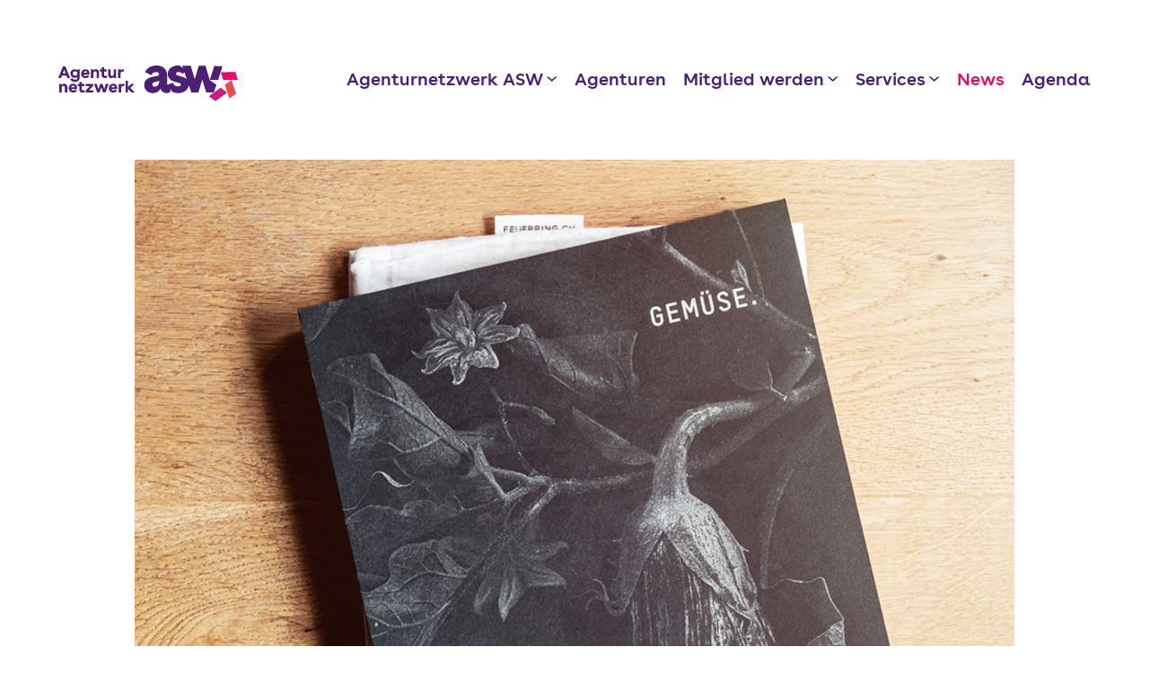

--- FILE ---
content_type: text/html; charset=UTF-8
request_url: https://www.asw.ch/news/b%C3%BCro-nord-gewinnt-swiss-print-award
body_size: 7398
content:
<!doctype html>
<html lang="de">
    <head>
        <meta charset="utf-8">
        <meta http-equiv="x-ua-compatible" content="ie=edge">
        <meta name="viewport" content="width=device-width, initial-scale=1, shrink-to-fit=no, viewport-fit=cover">

        <title>
                            Büro Nord gewinnt Swiss Print Award
                    </title>

                            
                    <link rel="canonical" href="https://www.asw.ch/news/b%C3%BCro-nord-gewinnt-swiss-print-award">

                            
            
                <meta property="og:url" content="https://www.asw.ch/news/büro-nord-gewinnt-swiss-print-award" />

        <meta property="og:type" content="article" />

        <meta property="og:title" content="
                            Büro Nord gewinnt Swiss Print Award
                    ">

                            
                                    <meta property="og:image" content="https://www.asw.ch/media/transformations/_social/BueroNord_SPA.jpg">
                    
                <meta name="contact" content="Agenturnetzwerk ASW, Ekkehardstrasse 5, CH-8006 Zürich, Schweiz, +41 44 831 15 50, info@asw.ch, www.asw.ch"/>
        <meta name="page-topic" content="Werbung und Kommunikation">
        <meta name="copyright" content="Agenturnetzwerk ASW, Zürich"/>
        <meta name="publisher" content="Agenturnetzwerk ASW, Zürich" />

                            <meta name="author" content="Anna Preisig, Leiterin Geschäftsstelle, "/>

                            <meta name="web_author" content="Reaktor AG, Kommunikationsagentur ASW, Laurenzenvorstadt 25, CH-5000 Aarau, Schweiz, +41 62 823 50 01, kontakt@reaktor.ch, www.reaktor.ch"/>
        
                                                <script>(function(w,d,s,l,i){w[l]=w[l]||[];w[l].push({'gtm.start':
    new Date().getTime(),event:'gtm.js'});var f=d.getElementsByTagName(s)[0],
    j=d.createElement(s),dl=l!='dataLayer'?'&l='+l:'';j.async=true;j.src=
    'https://www.googletagmanager.com/gtm.js?id='+i+dl;f.parentNode.insertBefore(j,f);
    })(window,document,'script','dataLayer','GTM-WW2KHKG');</script>
                    
                    <link rel="stylesheet" href="https://www.asw.ch/styles/site.css?v=2.0">
        
                    <link rel="stylesheet" href="https://www.asw.ch/styles/fancybox.css?v=2.0">
        
        <link rel="shortcut icon" href="https://www.asw.ch/favicon.ico">
        <link rel="apple-touch-icon" sizes="180x180" href="https://www.asw.ch/apple-touch-icon.png">
        <link rel="icon" type="image/png" sizes="32x32" href="https://www.asw.ch/favicon-32x32.png">
        <link rel="icon" type="image/png" sizes="16x16" href="https://www.asw.ch/favicon-16x16.png">
        <link rel="manifest" href="https://www.asw.ch/site.webmanifest">
        <meta name="msapplication-TileColor" content="#da532c">
        <meta name="theme-color" content="#ffffff">

        
        <script>
            siteUrl = 'https://www.asw.ch';
            isProduction = true;
        </script>
    </head>

    <body id="container" class="default">
                                                        <noscript><iframe src="https://www.googletagmanager.com/ns.html?id=GTM-WW2KHKG" height="0" width="0" style="display:none;visibility:hidden"></iframe></noscript>
                                    
        <div class="wrapper">
            <header id="header" class="wrapper-header">
                <div class="container branding-navigation">
                    <div class="container branding">
                        <a class="branding" href="https://www.asw.ch">
    <img src="https://www.asw.ch/images/branding/agenturnetzwerk-asw.svg" alt="Agenturnetzwerk ASW" />
</a>
                    </div>
                    <nav>
                        
    <div id="hamburger" class="hamburger">
    <span>toggle_menu</span>
</div>

<div class="wrapper navigation">
    <div class="container">
        <div class="item">
            <ul class="mainmenu reset-ul">

                
                                                                                                    
        <li >

            <a class="child arrow" href="https://www.asw.ch/agenturnetzwerk-asw" rel="noopener noreferrer" title="Agenturnetzwerk ASW">Agenturnetzwerk ASW</a>

                            <label class="navigation-label-touch arrow" for="2571">Agenturnetzwerk ASW</label>
                <input type="radio" class="navigation-input-touch" name="navigation-input-touch" id="2571"></input>
                <ul class="submenu reset-ul">
                                                
        <li >

            <a class="" href="https://www.asw.ch/agenturnetzwerk-asw/vorstand" rel="noopener noreferrer" title="Vorstand">Vorstand</a>

            
        </li>

        
        <li >

            <a class="" href="https://www.asw.ch/agenturnetzwerk-asw/geschaeftsstelle" rel="noopener noreferrer" title="Geschäftsstelle">Geschäftsstelle</a>

            
        </li>

        
        <li >

            <a class="" href="https://www.asw.ch/agenturnetzwerk-asw/nahestehende" rel="noopener noreferrer" title="Nahestehende">Nahestehende</a>

            
        </li>

        
        <li >

            <a class="" href="https://www.asw.ch/agenturnetzwerk-asw/statuten" rel="noopener noreferrer" title="Statuten">Statuten</a>

            
        </li>

        
        <li >

            <a class="" href="https://www.asw.ch/agenturnetzwerk-asw/kontakt" rel="noopener noreferrer" title="Kontakt">Kontakt</a>

            
        </li>

    
                </ul>
            
        </li>

        
        <li >

            <a class="" href="https://www.asw.ch/agenturen" rel="noopener noreferrer" title="Agenturen">Agenturen</a>

            
        </li>

        
        <li >

            <a class="child arrow" href="https://www.asw.ch/mitglied-werden" rel="noopener noreferrer" title="Mitglied werden">Mitglied werden</a>

                            <label class="navigation-label-touch arrow" for="2652">Mitglied werden</label>
                <input type="radio" class="navigation-input-touch" name="navigation-input-touch" id="2652"></input>
                <ul class="submenu reset-ul">
                                                
        <li >

            <a class="" href="https://www.asw.ch/mitglied-werden/vorteile-leistungen" rel="noopener noreferrer" title="Vorteile &amp; Leistungen">Vorteile &amp; Leistungen</a>

            
        </li>

        
        <li >

            <a class="" href="https://www.asw.ch/mitglied-werden/wertekodex" rel="noopener noreferrer" title="Wertekodex">Wertekodex</a>

            
        </li>

        
        <li >

            <a class="" href="https://www.asw.ch/mitglied-werden/zertifizierung" rel="noopener noreferrer" title="Zertifizierung">Zertifizierung</a>

            
        </li>

        
        <li >

            <a class="" href="https://www.asw.ch/mitglied-werden/young-agencies" rel="noopener noreferrer" title="Young Agencies">Young Agencies</a>

            
        </li>

    
                </ul>
            
        </li>

        
        <li >

            <a class="child arrow" href="https://www.asw.ch/services" rel="noopener noreferrer" title="Services">Services</a>

                            <label class="navigation-label-touch arrow" for="2718">Services</label>
                <input type="radio" class="navigation-input-touch" name="navigation-input-touch" id="2718"></input>
                <ul class="submenu reset-ul">
                                                
        <li >

            <a class="" href="https://www.asw.ch/services/agenturleistungsvertrag" rel="noopener noreferrer" title="Agenturleistungsvertrag">Agenturleistungsvertrag</a>

            
        </li>

        
        <li >

            <a class="" href="https://www.asw.ch/services/künstliche-intelligenz" rel="noopener noreferrer" title="KI Künstliche Intelligenz">KI Künstliche Intelligenz</a>

            
        </li>

        
        <li >

            <a class="" href="https://www.asw.ch/services/member-bereich" rel="noopener noreferrer" title="Member-Bereich">Member-Bereich</a>

            
        </li>

        
        <li >

            <a class="" href="https://www.asw.ch/services/asw-academy" rel="noopener noreferrer" title="ASW Academy">ASW Academy</a>

            
        </li>

        
        <li >

            <a class="" href="https://www.asw.ch/services/asw-academy-partner" rel="noopener noreferrer" title="ASW Academy Partner">ASW Academy Partner</a>

            
        </li>

    
                </ul>
            
        </li>

        
        <li class="is-active">

            <a class="" href="https://www.asw.ch/news" rel="noopener noreferrer" title="News">News</a>

            
        </li>

        
        <li >

            <a class="" href="https://www.asw.ch/agenda" rel="noopener noreferrer" title="Agenda">Agenda</a>

            
        </li>

    
                                            
                                        
                
                
            </ul>
        </div>
    </div>
</div>
                    </nav>
                </div>
            </header>

            <div id="content" class="wrapper-content">
                    <main class="container main">
            <article class="detail">
        <header class="header">
                                    
                    <img src="https://www.asw.ch/media/transformations/_content_defaultsize/BueroNord_SPA.jpg" alt="Buero Nord SPA">
        
    

    <span class="time">Zürich, <time>20. September 2022</time></span>



            <h1>
            Büro Nord gewinnt Swiss Print Award 2022
        </h1>
    
            <p>Eine grosse Ehre. Die ASW-Agentur Büro Nord aus Küssnacht gewinnt erneut Gold bei den Swiss Print Awards 2022 in der Kategorie Publications.</p>
            </header>

                    <div class="content copy">
    Das Buch «Gemüse», welches sie für die Feuerring GmbH gestalten durften, wurde als rundum gelungenes Druckerzeugnis geehrt. Büro Nord ist seit Gründung von Feuerring mitverantwortlich für deren Gesamtauftritt. Die vom Stahlplastiker Andreas Reichlin entwickelte Marke zieht sich kompromisslos durch alle Kanäle – wie ein goldener Faden.
<p>Bereits zum zweiten Mal, nach 2017, gewinnt das Büro Nord mit dem Druckcenter am Rigi den Swiss Print Award für Feuerring. Eine grosse Ehre für die Schwarzkünstler aus Küssnacht.</p>
</div>
                <div class="content teaser-agency">
                <p>
            
<address class="address">
                <strong>Büro Nord GmbH</strong><br/>
                                    Gsteigstrasse 14<br/>
                            CH-6403&nbsp;Küssnacht am Rigi<br/>
                                    <a href="tel:+41418506880">Telefon +41&nbsp;41&nbsp;850&nbsp;68&nbsp;80</a><br/>
                                        <span id="enkoder_0_1643080725">email hidden; JavaScript is required</span><script id="script_enkoder_0_1643080725" type="text/javascript">
/* <!-- */
function hivelogic_enkoder_0_1643080725() {
var kode="kode=\"110 114 103 104 64 37 52 52 51 35 52 52 55 35 52 51 54 35 52 51 55 35 57 55 35 54 58 35 52 52 55 35 52 52 51 35 52 51 55 35 52 51 54 35 60 56 35 54 58 35 57 55 35 56 52 35 56 53 35 54 56 35 56 55 35 56 53 35 56 53 35 54 56 35 56 56 35 56 52 35 56 53 35 54 56 35 56 54 35 56 54 35 56 53 35 54 56 35 56 52 35 56 53 35 56 53 35 54 56 35 56 54 35 56 52 35 56 53 35 54 56 35 56 56 35 56 53 35 56 53 35 54 56 35 56 55 35 56 53 35 56 53 35 54 56 35 57 51 35 57 51 35 56 56 35 56 53 35 54 56 35 56 58 35 56 52 35 56 53 35 54 56 35 56 56 35 56 52 35 56 53 35 54 56 35 57 51 35 56 53 35 56 59 35 54 56 35 54 56 35 56 54 35 56 53 35 56 53 35 54 56 35 56 53 35 56 52 35 56 53 35 54 56 35 56 56 35 56 53 35 56 53 35 54 56 35 56 54 35 56 52 35 56 53 35 54 56 35 56 56 35 56 53 35 56 53 35 54 56 35 56 55 35 56 53 35 56 53 35 54 56 35 57 51 35 57 51 35 56 58 35 56 53 35 54 56 35 56 56 35 56 54 35 56 59 35 54 56 35 54 56 35 56 58 35 56 52 35 56 53 35 54 56 35 56 55 35 56 55 35 56 56 35 56 56 35 54 56 35 54 56 35 56 54 35 56 54 35 56 59 35 56 60 35 54 56 35 54 56 35 56 53 35 56 60 35 56 59 35 56 60 35 54 56 35 54 56 35 56 54 35 56 53 35 56 59 35 56 59 35 54 56 35 54 56 35 56 54 35 56 57 35 56 60 35 57 51 35 54 56 35 54 56 35 56 60 35 56 58 35 56 59 35 56 59 35 54 56 35 54 56 35 56 53 35 56 54 35 56 56 35 56 56 35 54 56 35 54 56 35 56 56 35 57 51 35 56 56 35 56 53 35 54 56 35 56 56 35 56 53 35 56 53 35 54 56 35 56 52 35 56 54 35 56 53 35 54 56 35 57 51 35 56 53 35 56 53 35 54 56 35 56 56 35 56 52 35 56 53 35 54 56 35 56 59 35 56 53 35 56 59 35 54 56 35 54 56 35 56 57 35 56 59 35 56 60 35 56 60 35 54 56 35 54 56 35 56 52 35 57 51 35 56 59 35 56 58 35 54 56 35 54 56 35 56 56 35 56 52 35 56 53 35 54 56 35 56 55 35 56 52 35 56 53 35 54 56 35 56 56 35 56 52 35 56 53 35 54 56 35 56 54 35 56 53 35 56 53 35 54 56 35 56 56 35 56 52 35 56 53 35 54 56 35 56 55 35 56 52 35 56 53 35 54 56 35 56 56 35 56 60 35 56 60 35 56 60 35 54 56 35 54 56 35 56 57 35 56 58 35 56 59 35 56 59 35 54 56 35 54 56 35 56 52 35 56 53 35 56 53 35 54 56 35 56 56 35 56 53 35 56 53 35 54 56 35 56 54 35 56 53 35 56 53 35 54 56 35 56 57 35 56 53 35 56 53 35 54 56 35 56 56 35 56 53 35 56 53 35 54 56 35 56 55 35 56 52 35 56 53 35 54 56 35 56 56 35 56 53 35 56 53 35 54 56 35 56 55 35 56 53 35 56 53 35 54 56 35 57 51 35 56 55 35 56 56 35 56 53 35 54 56 35 56 56 35 56 52 35 56 53 35 54 56 35 56 60 35 56 53 35 56 53 35 54 56 35 56 54 35 56 52 35 56 53 35 54 56 35 56 52 35 56 52 35 56 53 35 54 56 35 56 57 35 56 53 35 56 53 35 54 56 35 56 56 35 56 52 35 56 56 35 54 56 35 54 56 35 56 55 35 56 59 35 56 55 35 57 51 35 54 56 35 54 56 35 56 57 35 56 55 35 56 58 35 56 53 35 54 56 35 56 52 35 56 52 35 56 55 35 54 56 35 54 56 35 56 57 35 56 52 35 56 53 35 54 56 35 56 59 35 56 53 35 56 53 35 54 56 35 56 59 35 56 52 35 56 53 35 54 56 35 56 56 35 56 52 35 56 53 35 54 56 35 56 57 35 56 56 35 56 58 35 57 51 35 54 56 35 54 56 35 56 57 35 56 59 35 56 55 35 56 53 35 54 56 35 56 54 35 56 53 35 56 53 35 54 56 35 56 52 35 56 52 35 56 53 35 54 56 35 56 60 35 56 52 35 56 53 35 54 56 35 56 53 35 56 53 35 56 53 35 54 56 35 57 51 35 56 53 35 56 53 35 54 56 35 56 56 35 56 53 35 56 58 35 54 56 35 54 56 35 56 53 35 56 52 35 56 53 35 54 56 35 56 60 35 56 53 35 56 53 35 54 56 35 56 55 35 56 52 35 56 53 35 54 56 35 56 57 35 56 53 35 56 53 35 54 56 35 56 56 35 56 59 35 56 58 35 56 53 35 54 56 35 56 53 35 56 52 35 56 53 35 54 56 35 56 52 35 56 54 35 56 53 35 54 56 35 56 59 35 56 53 35 56 53 35 54 56 35 56 56 35 56 53 35 56 53 35 54 56 35 56 55 35 56 53 35 56 53 35 54 56 35 56 56 35 56 53 35 56 53 35 54 56 35 56 59 35 56 53 35 56 53 35 54 56 35 56 55 35 56 52 35 56 56 35 54 56 35 54 56 35 57 51 35 56 52 35 56 53 35 54 56 35 56 54 35 56 52 35 56 53 35 54 56 35 56 59 35 56 57 35 57 51 35 56 55 35 54 56 35 54 56 35 56 59 35 56 57 35 57 51 35 56 58 35 54 56 35 54 56 35 56 57 35 56 52 35 56 53 35 54 56 35 56 60 35 56 53 35 56 53 35 54 56 35 56 55 35 56 52 35 56 53 35 54 56 35 56 57 35 56 53 35 56 53 35 54 56 35 56 56 35 56 59 35 56 58 35 56 53 35 54 56 35 56 53 35 56 52 35 56 53 35 54 56 35 56 52 35 56 54 35 56 53 35 54 56 35 56 59 35 56 53 35 56 53 35 54 56 35 56 56 35 56 53 35 56 53 35 54 56 35 56 55 35 56 53 35 56 53 35 54 56 35 56 56 35 56 53 35 56 53 35 54 56 35 56 59 35 56 53 35 56 53 35 54 56 35 56 55 35 56 52 35 56 56 35 54 56 35 54 56 35 57 51 35 56 52 35 56 53 35 54 56 35 56 54 35 56 52 35 56 53 35 54 56 35 56 59 35 56 57 35 57 51 35 56 58 35 54 56 35 54 56 35 56 55 35 56 52 35 56 57 35 56 53 35 54 56 35 56 52 35 56 52 35 57 51 35 54 56 35 54 56 35 56 57 35 56 57 35 56 58 35 56 55 35 54 56 35 54 56 35 56 59 35 56 56 35 56 56 35 56 56 35 54 56 35 54 56 35 56 56 35 56 54 35 56 58 35 57 53 35 60 56 35 54 58 35 52 52 55 35 52 52 51 35 52 51 55 35 52 51 54 35 52 52 51 35 57 55 35 52 51 54 35 52 52 55 35 55 60 35 52 51 55 35 52 52 56 35 52 52 59 35 52 51 59 35 52 52 52 35 55 54 35 52 52 60 35 54 56 35 60 56 35 55 53 35 55 55 35 60 56 35 55 53 35 52 53 54 35 57 53 35 60 56 35 55 53 35 57 55 35 57 53 35 60 56 35 55 53 35 52 52 55 35 52 51 56 35 55 54 35 52 52 58 35 57 55 35 52 51 59 35 57 53 35 56 52 35 57 54 35 52 51 59 35 52 52 55 35 52 52 51 35 52 51 55 35 52 51 54 35 52 52 52 35 55 60 35 52 52 54 35 52 51 55 35 52 52 60 35 52 51 57 35 57 53 35 52 51 58 35 55 57 35 52 51 59 35 55 55 35 55 57 35 52 53 54 35 52 53 57 35 57 55 35 55 57 35 52 52 60 35 59 57 35 52 51 59 35 52 52 58 35 52 51 57 35 52 52 54 35 52 51 56 35 55 60 35 52 52 55 35 52 52 58 35 58 51 35 52 52 53 35 52 51 51 35 52 51 58 35 58 51 35 52 52 58 35 52 51 54 35 52 52 55 35 55 54 35 52 51 55 35 52 51 51 35 52 52 56 35 52 52 59 35 52 52 58 35 58 57 35 52 51 55 35 52 52 60 35 52 52 54 35 52 52 51 35 55 54 35 52 51 54 35 52 52 55 35 60 55 35 52 51 55 35 60 57 35 52 51 59 35 55 59 35 55 55 35 55 55 35 56 55 35 52 52 51 35 52 53 59 35 52 51 54 35 52 52 55 35 57 55 35 52 51 55 35 57 53 35 52 53 54 35 54 58 35 57 53 35 52 53 54 35 57 55 35 55 53 35 55 53 35 57 53 35 52 51 56 35 52 52 55 35 52 52 58 35 55 54 35 52 51 59 35 57 55 35 56 52 35 57 53 35 52 51 59 35 57 54 35 55 54 35 52 52 51 35 52 52 55 35 52 51 54 35 52 51 55 35 55 60 35 52 52 52 35 52 51 55 35 52 52 54 35 52 51 57 35 52 52 60 35 52 51 58 35 55 59 35 56 53 35 55 55 35 57 53 35 52 51 59 35 55 57 35 57 55 35 56 54 35 55 55 35 52 53 57 35 52 53 54 35 55 57 35 57 55 35 52 52 51 35 52 52 55 35 52 51 54 35 52 51 55 35 55 60 35 52 51 53 35 52 51 58 35 52 51 51 35 52 52 58 35 57 59 35 52 52 60 35 55 54 35 52 51 59 35 55 57 35 56 53 35 55 55 35 55 57 35 52 52 51 35 52 52 55 35 52 51 54 35 52 51 55 35 55 60 35 52 51 53 35 52 51 58 35 52 51 51 35 52 52 58 35 57 59 35 52 52 60 35 55 54 35 52 51 59 35 55 55 35 52 53 59 35 52 52 51 35 52 52 55 35 52 51 54 35 52 51 55 35 57 55 35 52 53 54 35 55 57 35 55 54 35 52 51 59 35 57 54 35 52 52 51 35 52 52 55 35 52 51 54 35 52 51 55 35 55 60 35 52 52 52 35 52 51 55 35 52 52 54 35 52 51 57 35 52 52 60 35 52 51 58 35 57 57 35 52 52 51 35 52 52 55 35 52 51 54 35 52 51 55 35 55 60 35 52 51 53 35 52 51 58 35 52 51 51 35 52 52 58 35 57 59 35 52 52 60 35 55 54 35 52 52 51 35 52 52 55 35 52 51 54 35 52 51 55 35 55 60 35 52 52 52 35 52 51 55 35 52 52 54 35 52 51 57 35 52 52 60 35 52 51 58 35 55 59 35 56 53 35 55 55 35 57 52 35 55 53 35 55 53 35 55 55 35 57 53 37 62 110 114 103 104 64 110 114 103 104 49 118 115 111 108 119 43 42 35 42 44 62 123 64 42 42 62 105 114 117 43 108 64 51 62 108 63 110 114 103 104 49 111 104 113 106 119 107 62 108 46 46 44 126 123 46 64 86 119 117 108 113 106 49 105 117 114 112 70 107 100 117 70 114 103 104 43 115 100 117 118 104 76 113 119 43 110 114 103 104 94 108 96 44 48 54 44 128 110 114 103 104 64 123 62\";kode=kode.split(\' \');x=\'\';for(i=0;i<kode.length;i++){x+=String.fromCharCode(parseInt(kode[i])-3)}kode=x;",i,c,x,script=document.currentScript||document.getElementById("script_enkoder_0_1643080725");while(kode.indexOf("getElementById('ENKODER_ID')")===-1){eval(kode)};kode=kode.replace('ENKODER_ID','enkoder_0_1643080725');eval(kode);script&&script.parentNode.removeChild(script);
}
hivelogic_enkoder_0_1643080725();
/* --> */
</script><br/>
            </address>

        </p>
        <a class="btn btn-size-small icon icon-arrow-right" href="https://www.buronord.ch" target="_blank">Büro Nord GmbH</a><br/>
    </div>
    
        <footer class="footer">
                                    <a href="https://www.asw.ch/news" target="_self" class="btn btn btn-size-default btn-secondary icon icon-arrow-left " >Zurück</a>
            </footer>
    </article>
    </main>
            </div>

            <footer id="footer" class="wrapper-footer">
                <div>
                    <div class="container sitemap">
                        
<ul class="sitemap">

    
                
                                                
        <li >
            <a href="https://www.asw.ch/agenturnetzwerk-asw" title="Agenturnetzwerk ASW">Agenturnetzwerk ASW</a>

            
                            <ul class="submenu colapse">
                        
        <li >
            <a href="https://www.asw.ch/agenturnetzwerk-asw/vorstand" title="Vorstand">Vorstand</a>

            
                    </li>

    
        <li >
            <a href="https://www.asw.ch/agenturnetzwerk-asw/geschaeftsstelle" title="Geschäftsstelle">Geschäftsstelle</a>

            
                    </li>

    
        <li >
            <a href="https://www.asw.ch/agenturnetzwerk-asw/nahestehende" title="Nahestehende">Nahestehende</a>

            
                    </li>

    
        <li >
            <a href="https://www.asw.ch/agenturnetzwerk-asw/statuten" title="Statuten">Statuten</a>

            
                    </li>

    
        <li >
            <a href="https://www.asw.ch/agenturnetzwerk-asw/kontakt" title="Kontakt">Kontakt</a>

            
                    </li>

    
                </ul>
                    </li>

    
        <li >
            <a href="https://www.asw.ch/agenturen" title="Agenturen">Agenturen</a>

            
                    </li>

    
        <li >
            <a href="https://www.asw.ch/mitglied-werden" title="Mitglied werden">Mitglied werden</a>

            
                            <ul class="submenu colapse">
                        
        <li >
            <a href="https://www.asw.ch/mitglied-werden/vorteile-leistungen" title="Vorteile &amp; Leistungen">Vorteile &amp; Leistungen</a>

            
                    </li>

    
        <li >
            <a href="https://www.asw.ch/mitglied-werden/wertekodex" title="Wertekodex">Wertekodex</a>

            
                    </li>

    
        <li >
            <a href="https://www.asw.ch/mitglied-werden/zertifizierung" title="Zertifizierung">Zertifizierung</a>

            
                    </li>

    
        <li >
            <a href="https://www.asw.ch/mitglied-werden/young-agencies" title="Young Agencies">Young Agencies</a>

            
                    </li>

    
                </ul>
                    </li>

    
        <li >
            <a href="https://www.asw.ch/services" title="Services">Services</a>

            
                            <ul class="submenu colapse">
                        
        <li >
            <a href="https://www.asw.ch/services/agenturleistungsvertrag" title="Agenturleistungsvertrag">Agenturleistungsvertrag</a>

            
                    </li>

    
        <li >
            <a href="https://www.asw.ch/services/künstliche-intelligenz" title="KI Künstliche Intelligenz">KI Künstliche Intelligenz</a>

            
                    </li>

    
        <li >
            <a href="https://www.asw.ch/services/member-bereich" title="Member-Bereich">Member-Bereich</a>

            
                    </li>

    
        <li >
            <a href="https://www.asw.ch/services/asw-academy" title="ASW Academy">ASW Academy</a>

            
                    </li>

    
        <li >
            <a href="https://www.asw.ch/services/asw-academy-partner" title="ASW Academy Partner">ASW Academy Partner</a>

            
                    </li>

    
                </ul>
                    </li>

    
        <li class="is-active">
            <a href="https://www.asw.ch/news" title="News">News</a>

            
                    </li>

    
        <li >
            <a href="https://www.asw.ch/agenda" title="Agenda">Agenda</a>

            
                    </li>

    
                    
                
    
    
</ul>
                    </div>
                    <div class="container copyright">
                        <div class="copyright">
    <i class="btn btn-size-small btn-primary icon icon-asw"></i>

    
<address class="address">
            © 1963&nbsp;–&nbsp;2025<br/>
                <strong>Agenturnetzwerk ASW</strong><br/>
                                    Ekkehardstrasse 5<br/>
                            CH-8006&nbsp;Zürich<br/>
                                    <a href="tel:+41448311550">Telefon +41&nbsp;44&nbsp;831&nbsp;15&nbsp;50</a><br/>
                                        <span id="enkoder_1_1260023799">email hidden; JavaScript is required</span><script id="script_enkoder_1_1260023799" type="text/javascript">
/* <!-- */
function hivelogic_enkoder_1_1260023799() {
var kode="kode=\"110 114 103 104 64 37 52 52 51 35 52 52 55 35 52 51 54 35 52 51 55 35 57 55 35 54 58 35 56 53 35 56 53 35 56 52 35 54 56 35 56 53 35 56 53 35 56 56 35 54 56 35 56 53 35 56 52 35 56 55 35 54 56 35 56 53 35 56 52 35 56 56 35 54 56 35 56 58 35 56 56 35 54 56 35 56 55 35 56 59 35 54 56 35 56 58 35 56 54 35 54 56 35 56 56 35 56 56 35 54 56 35 56 56 35 56 56 35 54 56 35 57 51 35 56 57 35 54 56 35 56 55 35 56 59 35 54 56 35 56 58 35 56 57 35 54 56 35 57 51 35 56 57 35 54 56 35 57 51 35 56 57 35 54 56 35 56 53 35 56 52 35 56 52 35 54 56 35 56 57 35 56 52 35 54 56 35 56 58 35 56 55 35 54 56 35 57 51 35 56 57 35 54 56 35 57 51 35 56 57 35 54 56 35 56 53 35 56 52 35 56 59 35 54 56 35 56 53 35 56 52 35 56 54 35 54 56 35 56 56 35 57 51 35 54 56 35 56 53 35 56 54 35 56 54 35 54 56 35 56 53 35 56 53 35 56 60 35 54 56 35 56 53 35 56 52 35 56 52 35 54 56 35 56 58 35 56 59 35 54 56 35 56 53 35 56 53 35 56 56 35 54 56 35 56 53 35 56 52 35 56 57 35 54 56 35 56 53 35 56 53 35 56 55 35 54 56 35 56 53 35 56 52 35 56 60 35 54 56 35 56 58 35 56 57 35 54 56 35 57 51 35 56 57 35 54 56 35 57 51 35 56 57 35 54 56 35 57 51 35 56 57 35 54 56 35 56 55 35 56 59 35 54 56 35 57 51 35 56 57 35 54 56 35 57 51 35 56 57 35 54 56 35 56 53 35 56 52 35 56 59 35 54 56 35 56 53 35 56 52 35 56 54 35 54 56 35 56 56 35 57 51 35 54 56 35 56 53 35 56 54 35 56 54 35 54 56 35 56 53 35 56 53 35 56 60 35 54 56 35 56 53 35 56 52 35 56 52 35 54 56 35 56 58 35 56 59 35 54 56 35 56 53 35 56 53 35 56 56 35 54 56 35 56 53 35 56 52 35 56 57 35 54 56 35 56 53 35 56 53 35 56 55 35 54 56 35 56 53 35 56 52 35 56 60 35 54 56 35 56 58 35 56 53 35 54 56 35 56 53 35 56 53 35 56 56 35 54 56 35 56 53 35 56 53 35 57 51 35 54 56 35 56 53 35 56 53 35 56 53 35 54 56 35 56 53 35 56 52 35 56 60 35 54 56 35 56 53 35 56 52 35 56 52 35 54 56 35 56 53 35 56 53 35 56 54 35 54 56 35 57 51 35 56 57 35 54 56 35 56 55 35 56 59 35 54 56 35 57 51 35 56 57 35 54 56 35 57 51 35 56 57 35 54 56 35 56 58 35 56 56 35 54 56 35 56 53 35 56 52 35 56 57 35 54 56 35 56 53 35 56 52 35 56 56 35 54 56 35 56 53 35 56 53 35 56 59 35 54 56 35 56 53 35 56 52 35 56 59 35 54 56 35 56 55 35 56 57 35 54 56 35 56 53 35 56 52 35 56 52 35 54 56 35 56 58 35 56 55 35 54 56 35 57 51 35 56 57 35 54 56 35 57 51 35 56 57 35 54 56 35 57 51 35 56 57 35 54 56 35 56 55 35 56 59 35 54 56 35 56 56 35 56 55 35 54 56 35 56 53 35 56 52 35 56 56 35 54 56 35 56 53 35 56 53 35 56 57 35 54 56 35 56 53 35 56 52 35 56 52 35 54 56 35 56 53 35 56 52 35 56 54 35 54 56 35 56 53 35 56 53 35 56 60 35 54 56 35 56 53 35 56 52 35 56 56 35 54 56 35 56 56 35 56 55 35 54 56 35 56 53 35 56 53 35 57 51 35 54 56 35 56 53 35 56 53 35 56 55 35 54 56 35 56 53 35 56 52 35 56 56 35 54 56 35 56 53 35 56 53 35 56 55 35 54 56 35 56 53 35 56 53 35 56 56 35 54 56 35 56 53 35 56 53 35 56 57 35 54 56 35 56 53 35 56 53 35 56 54 35 54 56 35 56 53 35 56 53 35 56 56 35 54 56 35 56 59 35 56 52 35 54 56 35 56 59 35 56 58 35 54 56 35 56 60 35 56 57 35 54 56 35 56 60 35 56 60 35 54 56 35 56 53 35 56 52 35 56 56 35 54 56 35 56 53 35 56 52 35 56 55 35 54 56 35 56 53 35 56 53 35 56 56 35 54 56 35 56 53 35 56 52 35 56 54 35 54 56 35 56 53 35 56 52 35 56 56 35 54 56 35 56 53 35 56 52 35 56 55 35 54 56 35 56 58 35 56 56 35 54 56 35 56 59 35 57 51 35 54 56 35 56 60 35 56 52 35 54 56 35 56 60 35 56 59 35 54 56 35 56 59 35 56 57 35 54 56 35 56 53 35 56 53 35 56 59 35 54 56 35 56 53 35 56 52 35 56 56 35 54 56 35 56 53 35 56 53 35 57 51 35 54 56 35 56 53 35 56 54 35 56 52 35 54 56 35 56 53 35 56 53 35 56 56 35 54 56 35 56 56 35 57 51 35 54 56 35 56 56 35 56 56 35 54 56 35 57 51 35 56 57 35 54 56 35 56 56 35 56 54 35 54 56 35 56 59 35 56 53 35 54 56 35 56 59 35 56 58 35 54 56 35 57 51 35 56 60 35 54 56 35 56 60 35 56 57 35 54 56 35 56 59 35 56 54 35 54 56 35 56 59 35 56 53 35 54 56 35 56 60 35 56 54 35 54 56 35 56 59 35 56 60 35 54 56 35 56 60 35 56 53 35 54 56 35 56 59 35 56 54 35 54 56 35 57 51 35 56 57 35 54 56 35 56 56 35 56 54 35 54 56 35 56 56 35 56 55 35 54 56 35 56 53 35 56 52 35 56 55 35 54 56 35 56 59 35 56 58 35 54 56 35 56 53 35 56 54 35 56 56 35 54 56 35 56 58 35 57 51 35 54 56 35 56 53 35 56 53 35 57 51 35 54 56 35 56 53 35 56 53 35 56 55 35 54 56 35 56 53 35 56 52 35 56 56 35 54 56 35 56 53 35 56 53 35 56 54 35 54 56 35 56 53 35 56 52 35 56 56 35 54 56 35 56 53 35 56 53 35 56 53 35 54 56 35 56 59 35 56 54 35 54 56 35 56 53 35 56 53 35 57 51 35 54 56 35 56 53 35 56 52 35 56 56 35 54 56 35 56 53 35 56 52 35 56 58 35 54 56 35 56 56 35 57 51 35 54 56 35 56 53 35 56 53 35 57 51 35 54 56 35 56 53 35 56 53 35 56 55 35 54 56 35 56 53 35 56 52 35 56 56 35 54 56 35 56 53 35 56 53 35 56 54 35 54 56 35 56 53 35 56 54 35 56 52 35 54 56 35 56 53 35 56 52 35 56 54 35 54 56 35 56 53 35 56 53 35 56 56 35 54 56 35 56 53 35 56 52 35 56 55 35 54 56 35 56 55 35 56 59 35 54 56 35 56 58 35 56 54 35 54 56 35 56 53 35 56 53 35 56 52 35 54 56 35 56 53 35 56 53 35 56 56 35 54 56 35 56 53 35 56 52 35 56 55 35 54 56 35 56 53 35 56 52 35 56 56 35 54 56 35 56 58 35 56 56 35 54 56 35 56 53 35 56 53 35 56 52 35 54 56 35 56 53 35 56 53 35 56 56 35 54 56 35 56 53 35 56 52 35 56 55 35 54 56 35 56 53 35 56 52 35 56 56 35 54 56 35 56 56 35 57 51 35 54 56 35 56 53 35 56 53 35 56 60 35 54 56 35 56 53 35 56 53 35 56 57 35 54 56 35 56 53 35 56 53 35 56 53 35 54 56 35 56 53 35 56 52 35 56 60 35 54 56 35 56 53 35 56 53 35 57 51 35 54 56 35 56 56 35 56 55 35 54 56 35 56 56 35 56 54 35 54 56 35 56 56 35 56 54 35 54 56 35 56 56 35 56 56 35 54 56 35 56 56 35 57 51 35 54 56 35 56 53 35 56 53 35 56 59 35 54 56 35 56 53 35 56 52 35 56 56 35 54 56 35 56 53 35 56 54 35 56 53 35 54 56 35 56 53 35 56 52 35 56 56 35 54 56 35 56 53 35 56 53 35 56 59 35 54 56 35 56 53 35 56 53 35 56 60 35 54 56 35 56 53 35 56 52 35 56 56 35 54 56 35 56 56 35 56 55 35 54 56 35 56 56 35 56 56 35 54 56 35 56 56 35 57 51 35 54 56 35 56 53 35 56 52 35 57 51 35 54 56 35 56 53 35 56 53 35 56 56 35 54 56 35 56 53 35 56 52 35 56 60 35 54 56 35 56 53 35 56 53 35 56 55 35 54 56 35 56 56 35 56 55 35 54 56 35 56 56 35 56 54 35 54 56 35 56 56 35 56 54 35 54 56 35 56 56 35 56 56 35 54 56 35 56 58 35 56 54 35 54 58 35 57 53 35 52 52 51 35 52 52 55 35 52 51 54 35 52 51 55 35 57 55 35 52 52 51 35 52 52 55 35 52 51 54 35 52 51 55 35 55 60 35 52 52 59 35 52 52 56 35 52 52 52 35 52 51 59 35 52 52 60 35 55 54 35 55 53 35 54 56 35 55 53 35 55 55 35 57 53 35 52 53 54 35 57 55 35 55 53 35 55 53 35 57 53 35 52 51 56 35 52 52 55 35 52 52 58 35 55 54 35 52 51 59 35 57 55 35 56 52 35 57 53 35 52 51 59 35 57 54 35 52 52 51 35 52 52 55 35 52 51 54 35 52 51 55 35 55 60 35 52 52 52 35 52 51 55 35 52 52 54 35 52 51 57 35 52 52 60 35 52 51 58 35 57 53 35 52 51 59 35 55 57 35 55 57 35 55 55 35 52 53 57 35 52 53 54 35 55 57 35 57 55 35 59 57 35 52 52 60 35 52 52 58 35 52 51 59 35 52 52 54 35 52 51 57 35 55 60 35 52 51 56 35 52 52 58 35 52 52 55 35 52 52 53 35 58 51 35 52 51 58 35 52 51 51 35 52 52 58 35 58 51 35 52 52 55 35 52 51 54 35 52 51 55 35 55 54 35 52 52 56 35 52 51 51 35 52 52 58 35 52 52 59 35 52 51 55 35 58 57 35 52 52 54 35 52 52 60 35 55 54 35 52 52 51 35 52 52 55 35 52 51 54 35 52 51 55 35 60 55 35 52 51 59 35 60 57 35 55 55 35 55 59 35 56 55 35 55 55 35 52 53 59 35 52 52 51 35 52 52 55 35 52 51 54 35 52 51 55 35 57 55 35 52 53 54 35 57 53 37 62 110 114 103 104 64 110 114 103 104 49 118 115 111 108 119 43 42 35 42 44 62 123 64 42 42 62 105 114 117 43 108 64 51 62 108 63 110 114 103 104 49 111 104 113 106 119 107 62 108 46 46 44 126 123 46 64 86 119 117 108 113 106 49 105 117 114 112 70 107 100 117 70 114 103 104 43 115 100 117 118 104 76 113 119 43 110 114 103 104 94 108 96 44 48 54 44 128 110 114 103 104 64 123 62\";kode=kode.split(\' \');x=\'\';for(i=0;i<kode.length;i++){x+=String.fromCharCode(parseInt(kode[i])-3)}kode=x;",i,c,x,script=document.currentScript||document.getElementById("script_enkoder_1_1260023799");while(kode.indexOf("getElementById('ENKODER_ID')")===-1){eval(kode)};kode=kode.replace('ENKODER_ID','enkoder_1_1260023799');eval(kode);script&&script.parentNode.removeChild(script);
}
hivelogic_enkoder_1_1260023799();
/* --> */
</script><br/>
            </address>


    <ul class="socials">
            <li>
            <a class="btn btn-size-small btn-primary icon icon-linkedin" href="https://ch.linkedin.com/company/agenturnetzwerk-asw" target="_blank"></a>
        </li>
                        <li>
            <a class="btn btn-size-small btn-primary icon icon-instagram" href="https://www.instagram.com/agenturnetzwerk_asw/?hl=de" target="instagram" target="_blank"></a>
        </li>
                    <li>
            <a class="btn btn-size-small btn-primary icon icon-youtube" href="https://www.youtube.com/@agenturnetzwerk" target="_blank"></a>
        </li>
    </ul>

            
<ul class="sitemap">

    
                
                
                                        
                            <li >
                    <a href="https://www.asw.ch/impressum">Impressum</a>
                </li>
                            <li >
                    <a href="https://www.asw.ch/nutzungs-und-datenschutzbestimmungen">Disclaimer &amp; Datenschutz</a>
                </li>
                    
    
    
</ul>
    
</div>
                    </div>
                </div>
            </footer>
        </div>

                    <!-- Scripts -->
            <script type="text/javascript" src="https://www.asw.ch/scripts/vendor/jquery-3.6.0.min.js"></script>
            <script async type="text/javascript" src="https://www.asw.ch/scripts/plugins/mobileNavigation.js?v=2.0"></script>
            <script async type="text/javascript" src="https://www.asw.ch/scripts/plugins/categoryFilter.js"></script>
            <script async type="text/javascript" src="https://www.asw.ch/scripts/vendor/owlCarousel.min.js"></script>
            <script async type="text/javascript" src="https://www.asw.ch/scripts/vendor/fancybox.min.js?v=2.0"></script>
            <script async type="text/javascript" src="https://www.asw.ch/scripts/bootstrap.js?v=2.0"></script>
                        </body>
</html>


--- FILE ---
content_type: text/css
request_url: https://www.asw.ch/styles/site.css?v=2.0
body_size: 14537
content:
*,*::after,*::before,*:first-child,*:last-child{box-sizing:border-box;background-repeat:no-repeat}html{-moz-osx-font-smoothing:grayscale;-webkit-font-smoothing:antialiased}address,blockquote,body,button,dd,dl,fieldset,figcaption,figure,form,h1,h2,h3,h4,h5,h6,hr,html,iframe,img,input,label,legend,ol,p,pre,select,table,textarea,ul{margin:0;padding:0;border:0;outline:none}article,aside,details,fieldset,figcaption,figure,footer,form,header,hgroup,iframe,main,nav,section,summary{display:block}audio,canvas,video{display:inline-block}body{width:100%}ul,ol{list-style:none;font-size:0}figure{width:100%}img{width:100%;font-style:italic;vertical-align:middle}img[height],img[width]{width:100%;max-width:none}figcaption{width:100%}form{width:100%;font-size:0}form>fieldset{width:100%}table{border-collapse:collapse;border-spacing:0}*:focus{outline:none;outline-color:rgba(0,0,0,0);outline-style:none}input,select,textarea{border-radius:0;-webkit-appearance:none;-moz-appearance:none}input+label,select+label,textarea+label{cursor:text}input[type=number]::-webkit-inner-spin-button{opacity:0}select::-ms-expand{display:none}textarea{overflow-y:hidden;resize:none;vertical-align:top}[type=checkbox]:checked,[type=radio]:not(:checked),[type=checkbox]:not(:checked),[type=radio]:checked{position:absolute;left:-9999px;opacity:0;-khtml-user-select:none;user-select:none}[type=checkbox] label{-webkit-user-select:none;-moz-user-select:none;-khtml-user-select:none;-ms-user-select:none}@font-face{font-family:"BuenosAiresWeb";src:url("../fonts/BuenosAires_Web_Book/BuenosAiresWeb-Book.eot");src:url("../fonts/BuenosAires_Web_Book/BuenosAiresWeb-Book.eot?#iefix") format("embedded-opentype"),url("../fonts/BuenosAires_Web_Book/BuenosAiresWeb-Book.woff2") format("woff2"),url("../fonts/BuenosAires_Web_Book/BuenosAiresWeb-Book.woff") format("woff");font-weight:350;font-style:normal;font-stretch:normal;unicode-range:U+000D-FB04}@font-face{font-family:"BuenosAiresWeb";src:url("../fonts/BuenosAires_Web_SemiBold/BuenosAiresWeb-SemiBold.eot");src:url("../fonts/BuenosAires_Web_SemiBold/BuenosAiresWeb-SemiBold.eot?#iefix") format("embedded-opentype"),url("../fonts/BuenosAires_Web_SemiBold/BuenosAiresWeb-SemiBold.woff2") format("woff2"),url("../fonts/BuenosAires_Web_SemiBold/BuenosAiresWeb-SemiBold.woff") format("woff");font-weight:600;font-style:normal;font-stretch:normal;unicode-range:U+000D-FB04}html{font-family:"BuenosAiresWeb",sans-serif;font-weight:300;font-style:normal;letter-spacing:0;text-transform:none;text-rendering:optimizeLegibility;-webkit-font-smoothing:antialiased;-moz-osx-font-smoothing:grayscale;-moz-font-feature-settings:"kern" 1;-ms-font-feature-settings:"kern" 1;-o-font-feature-settings:"kern" 1;-webkit-font-feature-settings:"kern" 1;font-feature-settings:"kern" 1;font-kerning:normal;font-feature-settings:"liga" off;font-feature-settings:"dlig" off;font-feature-settings:"tnum" off;font-feature-settings:"onum" off;font-feature-settings:"ss01" off;font-size:14px;line-height:1.4}@media screen and (min-width: 360px){html{font-size:14.5px}}@media screen and (min-width: 640px){html{font-size:15.5px}}@media screen and (min-width: 768px){html{font-size:16px}}@media screen and (min-width: 1024px){html{font-size:17px}}@media screen and (min-width: 1280px){html{font-size:18px}}@media screen and (min-width: 1600px){html{font-size:20px}}p{font-family:"BuenosAiresWeb",sans-serif;font-weight:300;font-style:normal;letter-spacing:0;text-transform:none;text-rendering:optimizeLegibility;-webkit-font-smoothing:antialiased;-moz-osx-font-smoothing:grayscale;-moz-font-feature-settings:"kern" 1;-ms-font-feature-settings:"kern" 1;-o-font-feature-settings:"kern" 1;-webkit-font-feature-settings:"kern" 1;font-feature-settings:"kern" 1;font-kerning:normal;font-feature-settings:"liga" off;font-feature-settings:"dlig" off;font-feature-settings:"tnum" off;font-feature-settings:"onum" off;font-feature-settings:"ss01" off;font-size:14px;line-height:1.4;color:#1e1e1e}@media screen and (min-width: 360px){p{font-size:14.5px}}@media screen and (min-width: 640px){p{font-size:15.5px}}@media screen and (min-width: 768px){p{font-size:16px}}@media screen and (min-width: 1024px){p{font-size:17px}}@media screen and (min-width: 1280px){p{font-size:18px}}@media screen and (min-width: 1600px){p{font-size:20px}}h1{font-family:"BuenosAiresWeb",sans-serif;font-weight:600;font-style:normal;letter-spacing:0;text-transform:none;text-rendering:optimizeLegibility;-webkit-font-smoothing:antialiased;-moz-osx-font-smoothing:grayscale;-moz-font-feature-settings:"kern" 1;-ms-font-feature-settings:"kern" 1;-o-font-feature-settings:"kern" 1;-webkit-font-feature-settings:"kern" 1;font-feature-settings:"kern" 1;font-kerning:normal;font-feature-settings:"liga" off;font-feature-settings:"dlig" off;font-feature-settings:"tnum" off;font-feature-settings:"onum" off;font-feature-settings:"ss01" off;font-size:1.75rem;line-height:1.3;color:#1e1e1e}@media screen and (min-width: 640px){h1{font-size:2rem}}@media screen and (min-width: 768px){h1{font-size:2.25rem}}h2{font-family:"BuenosAiresWeb",sans-serif;font-weight:600;font-style:normal;letter-spacing:0;text-transform:none;text-rendering:optimizeLegibility;-webkit-font-smoothing:antialiased;-moz-osx-font-smoothing:grayscale;-moz-font-feature-settings:"kern" 1;-ms-font-feature-settings:"kern" 1;-o-font-feature-settings:"kern" 1;-webkit-font-feature-settings:"kern" 1;font-feature-settings:"kern" 1;font-kerning:normal;font-feature-settings:"liga" off;font-feature-settings:"dlig" off;font-feature-settings:"tnum" off;font-feature-settings:"onum" off;font-feature-settings:"ss01" off;font-size:1.25rem;line-height:1.4;color:#1e1e1e}@media screen and (min-width: 640px){h2{font-size:1.35rem}}@media screen and (min-width: 768px){h2{font-size:1.5rem}}h3{font-family:"BuenosAiresWeb",sans-serif;font-weight:600;font-style:normal;letter-spacing:0;text-transform:none;text-rendering:optimizeLegibility;-webkit-font-smoothing:antialiased;-moz-osx-font-smoothing:grayscale;-moz-font-feature-settings:"kern" 1;-ms-font-feature-settings:"kern" 1;-o-font-feature-settings:"kern" 1;-webkit-font-feature-settings:"kern" 1;font-feature-settings:"kern" 1;font-kerning:normal;font-feature-settings:"liga" off;font-feature-settings:"dlig" off;font-feature-settings:"tnum" off;font-feature-settings:"onum" off;font-feature-settings:"ss01" off;font-size:1rem;line-height:1.4;color:#1e1e1e}@media screen and (min-width: 640px){h3{font-size:1.15rem}}figcaption,.figcaption{font-family:"BuenosAiresWeb",sans-serif;font-weight:300;font-style:normal;letter-spacing:0;text-transform:none;text-rendering:optimizeLegibility;-webkit-font-smoothing:antialiased;-moz-osx-font-smoothing:grayscale;-moz-font-feature-settings:"kern" 1;-ms-font-feature-settings:"kern" 1;-o-font-feature-settings:"kern" 1;-webkit-font-feature-settings:"kern" 1;font-feature-settings:"kern" 1;font-kerning:normal;font-feature-settings:"liga" off;font-feature-settings:"dlig" off;font-feature-settings:"tnum" off;font-feature-settings:"onum" off;font-feature-settings:"ss01" off;font-size:14px;line-height:1.4;color:#1e1e1e}@media screen and (min-width: 360px){figcaption,.figcaption{font-size:14.5px}}@media screen and (min-width: 640px){figcaption,.figcaption{font-size:15.5px}}@media screen and (min-width: 768px){figcaption,.figcaption{font-size:16px}}@media screen and (min-width: 1024px){figcaption,.figcaption{font-size:17px}}@media screen and (min-width: 1280px){figcaption,.figcaption{font-size:18px}}@media screen and (min-width: 1600px){figcaption,.figcaption{font-size:20px}}.figauthor{font-family:"BuenosAiresWeb",sans-serif;font-weight:300;font-style:normal;letter-spacing:0;text-transform:none;text-rendering:optimizeLegibility;-webkit-font-smoothing:antialiased;-moz-osx-font-smoothing:grayscale;-moz-font-feature-settings:"kern" 1;-ms-font-feature-settings:"kern" 1;-o-font-feature-settings:"kern" 1;-webkit-font-feature-settings:"kern" 1;font-feature-settings:"kern" 1;font-kerning:normal;font-feature-settings:"liga" off;font-feature-settings:"dlig" off;font-feature-settings:"tnum" off;font-feature-settings:"onum" off;font-feature-settings:"ss01" off;font-size:.65rem;line-height:1.4;color:#1e1e1e}legend{font-family:"BuenosAiresWeb",sans-serif;font-weight:600;font-style:normal;letter-spacing:0;text-transform:none;text-rendering:optimizeLegibility;-webkit-font-smoothing:antialiased;-moz-osx-font-smoothing:grayscale;-moz-font-feature-settings:"kern" 1;-ms-font-feature-settings:"kern" 1;-o-font-feature-settings:"kern" 1;-webkit-font-feature-settings:"kern" 1;font-feature-settings:"kern" 1;font-kerning:normal;font-feature-settings:"liga" off;font-feature-settings:"dlig" off;font-feature-settings:"tnum" off;font-feature-settings:"onum" off;font-feature-settings:"ss01" off;font-size:1.25rem;line-height:1.4;color:#1e1e1e}@media screen and (min-width: 640px){legend{font-size:1.35rem}}@media screen and (min-width: 768px){legend{font-size:1.5rem}}small,.small{font-size:.9rem;line-height:1.4}@media screen and (min-width: 360px){small,.small{font-size:.85rem}}.tiny{font-size:.65rem;line-height:1.4}b,strong{font-family:"BuenosAiresWeb",sans-serif;font-weight:600;font-style:normal;letter-spacing:0;text-transform:none;text-rendering:optimizeLegibility;-webkit-font-smoothing:antialiased;-moz-osx-font-smoothing:grayscale;-moz-font-feature-settings:"kern" 1;-ms-font-feature-settings:"kern" 1;-o-font-feature-settings:"kern" 1;-webkit-font-feature-settings:"kern" 1;font-feature-settings:"kern" 1;font-kerning:normal;font-feature-settings:"liga" off;font-feature-settings:"dlig" off;font-feature-settings:"tnum" off;font-feature-settings:"onum" off;font-feature-settings:"ss01" off}a,a:link,a:visited{color:#e50d67;transition:all ease-out .2s;text-decoration:underline}a:active,a:focus,a:hover{color:#4c1e74;transition:all ease-in .4s;text-decoration:none}a[href^="mailto:"],a[href^="mailto:"]:link,a[href^="mailto:"]:visited{color:#e50d67;transition:all ease-out .2s;text-decoration:underline}a[href^="mailto:"]:active,a[href^="mailto:"]:focus,a[href^="mailto:"]:hover{color:#4c1e74;transition:all ease-in .4s;text-decoration:none}a[href^="tel:"],a[href^="tel:"]:link,a[href^="tel:"]:visited{color:#1e1e1e;transition:all ease-out .2s;text-decoration:none}a[href^="tel:"]:active,a[href^="tel:"]:focus,a[href^="tel:"]:hover{color:#1e1e1e;transition:all ease-in .4s;text-decoration:none}.white *{color:#fff !important}.white h1{font-size:1.75rem;line-height:1.2}@media screen and (min-width: 360px){.white h1{font-size:2.25rem}}@media screen and (min-width: 768px){.white h1{font-size:2.5rem}}@media screen and (min-width: 1024px){.white h1{font-size:3.5rem}}@media screen and (min-width: 1280px){.white h1{font-size:4rem}}.white p{font-family:"BuenosAiresWeb",sans-serif;font-weight:600;font-style:normal;letter-spacing:0;text-transform:none;text-rendering:optimizeLegibility;-webkit-font-smoothing:antialiased;-moz-osx-font-smoothing:grayscale;-moz-font-feature-settings:"kern" 1;-ms-font-feature-settings:"kern" 1;-o-font-feature-settings:"kern" 1;-webkit-font-feature-settings:"kern" 1;font-feature-settings:"kern" 1;font-kerning:normal;font-feature-settings:"liga" off;font-feature-settings:"dlig" off;font-feature-settings:"tnum" off;font-feature-settings:"onum" off;font-feature-settings:"ss01" off;font-size:1.25rem;line-height:1.4}@media screen and (min-width: 640px){.white p{font-size:1.35rem}}@media screen and (min-width: 768px){.white p{font-size:1.5rem}}.address{font-family:"BuenosAiresWeb",sans-serif;font-weight:300;font-style:normal;letter-spacing:0;text-transform:none;text-rendering:optimizeLegibility;-webkit-font-smoothing:antialiased;-moz-osx-font-smoothing:grayscale;-moz-font-feature-settings:"kern" 1;-ms-font-feature-settings:"kern" 1;-o-font-feature-settings:"kern" 1;-webkit-font-feature-settings:"kern" 1;font-feature-settings:"kern" 1;font-kerning:normal;font-feature-settings:"liga" off;font-feature-settings:"dlig" off;font-feature-settings:"tnum" off;font-feature-settings:"onum" off;font-feature-settings:"ss01" off}button.btn,a.btn,a[href^="mailto:"].btn,i.btn{display:inline-flex;align-items:center;font-family:"BuenosAiresWeb",sans-serif;font-weight:600;font-style:normal;letter-spacing:0;text-transform:none;text-rendering:optimizeLegibility;-webkit-font-smoothing:antialiased;-moz-osx-font-smoothing:grayscale;-moz-font-feature-settings:"kern" 1;-ms-font-feature-settings:"kern" 1;-o-font-feature-settings:"kern" 1;-webkit-font-feature-settings:"kern" 1;font-feature-settings:"kern" 1;font-kerning:normal;font-feature-settings:"liga" off;font-feature-settings:"dlig" off;font-feature-settings:"tnum" off;font-feature-settings:"onum" off;font-feature-settings:"ss01" off;background-color:rgba(0,0,0,0);text-decoration:none;transition:all ease-out .2s;cursor:pointer}button.btn.icon::before,a.btn.icon::before,a[href^="mailto:"].btn.icon::before,i.btn.icon::before{display:inline-block;font-family:"icons";background-color:rgba(0,0,0,0);transition:all ease-out .2s}button.btn:hover,a.btn:hover,a[href^="mailto:"].btn:hover,i.btn:hover{transition:all ease-in .4s;text-decoration:none}button.btn:hover.icon::before,a.btn:hover.icon::before,a[href^="mailto:"].btn:hover.icon::before,i.btn:hover.icon::before{transition:all ease-in .4s}button.btn:disabled,a.btn:disabled,a[href^="mailto:"].btn:disabled,i.btn:disabled{cursor:default}button.btn-size-default,a.btn-size-default,a[href^="mailto:"].btn-size-default,i.btn-size-default{height:48px;font-size:1.1rem;line-height:1.3}button.btn-size-default.icon::before,a.btn-size-default.icon::before,a[href^="mailto:"].btn-size-default.icon::before,i.btn-size-default.icon::before{font-size:calc(1*48px);line-height:1}button.btn-size-small,a.btn-size-small,a[href^="mailto:"].btn-size-small,i.btn-size-small{height:40px;font-size:.95rem;line-height:1.3}button.btn-size-small.icon::before,a.btn-size-small.icon::before,a[href^="mailto:"].btn-size-small.icon::before,i.btn-size-small.icon::before{font-size:calc(1*40px);line-height:1}button.btn-primary,a.btn-primary,a[href^="mailto:"].btn-primary,i.btn-primary{color:#4c1e74;text-decoration:none}button.btn-primary.icon::before,a.btn-primary.icon::before,a[href^="mailto:"].btn-primary.icon::before,i.btn-primary.icon::before{color:#4c1e74}button.btn-primary:hover,a.btn-primary:hover,a[href^="mailto:"].btn-primary:hover,i.btn-primary:hover{color:#e50d67}button.btn-primary:hover.icon::before,a.btn-primary:hover.icon::before,a[href^="mailto:"].btn-primary:hover.icon::before,i.btn-primary:hover.icon::before{color:#e50d67}button.btn-primary.is-active.icon::before,a.btn-primary.is-active.icon::before,a[href^="mailto:"].btn-primary.is-active.icon::before,i.btn-primary.is-active.icon::before{color:#e50d67;cursor:pointer}button.btn-primary:disabled,a.btn-primary:disabled,a[href^="mailto:"].btn-primary:disabled,i.btn-primary:disabled{opacity:1;color:#4c1e74}button.btn-secondary,a.btn-secondary,a[href^="mailto:"].btn-secondary,i.btn-secondary{padding:0 calc(1*0.7rem);color:#1e1e1e;background-color:#f8f8f8;text-decoration:none}button.btn-secondary.icon::before,a.btn-secondary.icon::before,a[href^="mailto:"].btn-secondary.icon::before,i.btn-secondary.icon::before{margin-right:.25em;font-size:1em;color:#1e1e1e}button.btn-secondary:hover,a.btn-secondary:hover,a[href^="mailto:"].btn-secondary:hover,i.btn-secondary:hover{color:#4c1e74;background-color:#e6e6e6}button.btn-secondary:hover.icon::before,a.btn-secondary:hover.icon::before,a[href^="mailto:"].btn-secondary:hover.icon::before,i.btn-secondary:hover.icon::before{color:#4c1e74}button.btn-secondary:disabled,a.btn-secondary:disabled,a[href^="mailto:"].btn-secondary:disabled,i.btn-secondary:disabled{opacity:1;color:#b4b4b4}button.btn-secondary:hover:disabled,a.btn-secondary:hover:disabled,a[href^="mailto:"].btn-secondary:hover:disabled,i.btn-secondary:hover:disabled{background-color:#f8f8f8}button.btn-tertiary,a.btn-tertiary,a[href^="mailto:"].btn-tertiary,i.btn-tertiary{padding:0 calc(1*0.7rem);color:#fff;background-color:#e50d67;text-decoration:none}button.btn-tertiary.icon::before,a.btn-tertiary.icon::before,a[href^="mailto:"].btn-tertiary.icon::before,i.btn-tertiary.icon::before{margin-right:.25em;font-size:1em;color:#fff}button.btn-tertiary:hover,a.btn-tertiary:hover,a[href^="mailto:"].btn-tertiary:hover,i.btn-tertiary:hover{color:#fff;background-color:#4c1e74}button.btn-tertiary:hover.icon::before,a.btn-tertiary:hover.icon::before,a[href^="mailto:"].btn-tertiary:hover.icon::before,i.btn-tertiary:hover.icon::before{color:#fff}button.btn-tertiary:disabled,a.btn-tertiary:disabled,a[href^="mailto:"].btn-tertiary:disabled,i.btn-tertiary:disabled{opacity:1;color:#e6e6e6}button.btn-tertiary:hover:disabled,a.btn-tertiary:hover:disabled,a[href^="mailto:"].btn-tertiary:hover:disabled,i.btn-tertiary:hover:disabled{background-color:#e50d67}button.btn-margin-normal,a.btn-margin-normal,i.btn-margin-normal{margin-top:1.4rem}ul.documents{margin-top:.35rem;margin-left:0 !important;list-style:none !important}ul.documents>li{padding:.35rem .7rem;border-bottom:1px solid #e6e6e6}ul.documents>li:first-child{border-top:1px solid #e6e6e6}ul.documents>li>a,ul.documents>li>a:link,ul.documents>li>a:visited{display:inline-block;margin-left:calc(1.25*1.4rem)}ul.documents>li>a::before,ul.documents>li>a:link::before,ul.documents>li>a:visited::before{display:inline-block;width:calc(1.25*1.4rem);margin-left:calc(-1*calc(1.25 * 1.4rem));font-family:"icons";transition:all ease-out .2s;text-decoration:none}ul.documents>li>a:hover::before{transition:all ease-in .4s;text-decoration:none}ul.documents>li a[href$=".pdf"]::before,ul.documents>li a[href$=".pdf"]:link::before,ul.documents>li a[href$=".pdf"]:visited::before,ul.documents>li a[data-fileinfo-ext=pdf]::before,ul.documents>li a[data-fileinfo-ext=pdf]:link::before,ul.documents>li a[data-fileinfo-ext=pdf]:visited::before{content:"";color:#e50d67}ul.documents>li a[href$=".pdf"]:hover::before,ul.documents>li a[data-fileinfo-ext=pdf]:hover::before{color:#4c1e74}ul.documents>li a[href$=".docx"]::before,ul.documents>li a[href$=".docx"]:link::before,ul.documents>li a[href$=".docx"]:visited::before,ul.documents>li a[href$=".doc"]::before,ul.documents>li a[href$=".doc"]:link::before,ul.documents>li a[href$=".doc"]:visited::before,ul.documents>li a[data-fileinfo-ext=word]::before,ul.documents>li a[data-fileinfo-ext=word]:link::before,ul.documents>li a[data-fileinfo-ext=word]:visited::before{content:"";color:#e50d67}ul.documents>li a[href$=".docx"]:hover::before,ul.documents>li a[href$=".doc"]:hover::before,ul.documents>li a[data-fileinfo-ext=word]:hover::before{color:#4c1e74}ul.documents>li a[href$=".xlsx"]::before,ul.documents>li a[href$=".xlsx"]:link::before,ul.documents>li a[href$=".xlsx"]:visited::before,ul.documents>li a[href$=".xls"]::before,ul.documents>li a[href$=".xls"]:link::before,ul.documents>li a[href$=".xls"]:visited::before,ul.documents>li a[data-fileinfo-ext=excel]::before,ul.documents>li a[data-fileinfo-ext=excel]:link::before,ul.documents>li a[data-fileinfo-ext=excel]:visited::before{content:"";color:#e50d67}ul.documents>li a[href$=".xlsx"]:hover::before,ul.documents>li a[href$=".xls"]:hover::before,ul.documents>li a[data-fileinfo-ext=excel]:hover::before{color:#4c1e74}ul.documents>li a[href$=".pptx"]::before,ul.documents>li a[href$=".pptx"]:link::before,ul.documents>li a[href$=".pptx"]:visited::before,ul.documents>li a[href$=".ppt"]::before,ul.documents>li a[href$=".ppt"]:link::before,ul.documents>li a[href$=".ppt"]:visited::before,ul.documents>li a[data-fileinfo-ext=powerpoint]::before,ul.documents>li a[data-fileinfo-ext=powerpoint]:link::before,ul.documents>li a[data-fileinfo-ext=powerpoint]:visited::before{content:"";color:#e50d67}ul.documents>li a[href$=".pptx"]:hover::before,ul.documents>li a[href$=".ppt"]:hover::before,ul.documents>li a[data-fileinfo-ext=powerpoint]:hover::before{color:#4c1e74}ul.documents>li a[href$=".zip"]::before,ul.documents>li a[href$=".zip"]:link::before,ul.documents>li a[href$=".zip"]:visited::before,ul.documents>li a[data-fileinfo-ext=compressed]::before,ul.documents>li a[data-fileinfo-ext=compressed]:link::before,ul.documents>li a[data-fileinfo-ext=compressed]:visited::before{content:"";color:#e50d67}ul.documents>li a[href$=".zip"]:hover::before,ul.documents>li a[data-fileinfo-ext=compressed]:hover::before{color:#4c1e74}.hamburger{position:fixed;z-index:2500;top:calc(.75*3.6rem);right:calc(.375*3.6rem);margin:0;padding:0;width:54px;height:54px;text-indent:-9999px;border-radius:50%;cursor:pointer;background-color:#fff;transition:all ease-out .2s}.hamburger:focus{outline:none}.hamburger span{display:block;position:absolute;top:calc(.5*54px - .5*2px);left:12px;right:12px;height:2px}.hamburger span::after,.hamburger span::before{display:block;position:absolute;width:100%;height:2px;content:""}.hamburger span::before{top:calc(-1*calc(4px + 2px))}.hamburger span::after{bottom:calc(-1*calc(4px + 2px))}.hamburger span,.hamburger span::after,.hamburger span::before{background-color:#4c1e74;transition:all ease-out .2s}.hamburger:hover{background-color:#fff;transition:all ease-in .4s}.hamburger:hover span,.hamburger:hover span::after,.hamburger:hover span::before{background-color:#4c1e74;transition:all ease-in .4s}body.navigation-open .hamburger span{background-color:rgba(0,0,0,0)}body.navigation-open .hamburger span::after,body.navigation-open .hamburger span::before{transition-duration:.3s,.3s;transition-delay:0s,.3s}body.navigation-open .hamburger span::before{top:0;transform:rotate(45deg);transition-property:top,transform;-webkit-transition-property:top,transform}body.navigation-open .hamburger span::after{bottom:0;transform:rotate(-45deg);transition-property:bottom,transform;-webkit-transition-property:bottom,transform}input[type=date],input[type=datetime-local],input[type=datetime],input[type=email],input[type=number],input[type=password],input[type=search],input[type=tel],input[type=text],input[type=time],input[type=url],select,textarea{width:100%;position:relative;display:block;height:auto;border:none;border-bottom:1px solid rgba(0,0,0,0);padding:calc(.5*1.4rem);padding-bottom:calc(.4*1.4rem);font-family:"BuenosAiresWeb",sans-serif;font-weight:300;font-style:normal;letter-spacing:0;text-transform:none;text-rendering:optimizeLegibility;-webkit-font-smoothing:antialiased;-moz-osx-font-smoothing:grayscale;-moz-font-feature-settings:"kern" 1;-ms-font-feature-settings:"kern" 1;-o-font-feature-settings:"kern" 1;-webkit-font-feature-settings:"kern" 1;font-feature-settings:"kern" 1;font-kerning:normal;font-feature-settings:"liga" off;font-feature-settings:"dlig" off;font-feature-settings:"tnum" off;font-feature-settings:"onum" off;font-feature-settings:"ss01" off;font-size:14px;line-height:1.4;color:#1e1e1e;border-color:#e6e6e6;background-color:#f8f8f8;transition:all ease-out .2s}@media screen and (min-width: 360px){input[type=date],input[type=datetime-local],input[type=datetime],input[type=email],input[type=number],input[type=password],input[type=search],input[type=tel],input[type=text],input[type=time],input[type=url],select,textarea{font-size:14.5px}}@media screen and (min-width: 640px){input[type=date],input[type=datetime-local],input[type=datetime],input[type=email],input[type=number],input[type=password],input[type=search],input[type=tel],input[type=text],input[type=time],input[type=url],select,textarea{font-size:15.5px}}@media screen and (min-width: 768px){input[type=date],input[type=datetime-local],input[type=datetime],input[type=email],input[type=number],input[type=password],input[type=search],input[type=tel],input[type=text],input[type=time],input[type=url],select,textarea{font-size:16px}}@media screen and (min-width: 1024px){input[type=date],input[type=datetime-local],input[type=datetime],input[type=email],input[type=number],input[type=password],input[type=search],input[type=tel],input[type=text],input[type=time],input[type=url],select,textarea{font-size:17px}}@media screen and (min-width: 1280px){input[type=date],input[type=datetime-local],input[type=datetime],input[type=email],input[type=number],input[type=password],input[type=search],input[type=tel],input[type=text],input[type=time],input[type=url],select,textarea{font-size:18px}}@media screen and (min-width: 1600px){input[type=date],input[type=datetime-local],input[type=datetime],input[type=email],input[type=number],input[type=password],input[type=search],input[type=tel],input[type=text],input[type=time],input[type=url],select,textarea{font-size:20px}}input[type=date]+label,input[type=datetime-local]+label,input[type=datetime]+label,input[type=email]+label,input[type=number]+label,input[type=password]+label,input[type=search]+label,input[type=tel]+label,input[type=text]+label,input[type=time]+label,input[type=url]+label,select+label,textarea+label{display:block;margin-top:calc(.25*1.4rem);font-family:"BuenosAiresWeb",sans-serif;font-weight:300;font-style:normal;letter-spacing:0;text-transform:none;text-rendering:optimizeLegibility;-webkit-font-smoothing:antialiased;-moz-osx-font-smoothing:grayscale;-moz-font-feature-settings:"kern" 1;-ms-font-feature-settings:"kern" 1;-o-font-feature-settings:"kern" 1;-webkit-font-feature-settings:"kern" 1;font-feature-settings:"kern" 1;font-kerning:normal;font-feature-settings:"liga" off;font-feature-settings:"dlig" off;font-feature-settings:"tnum" off;font-feature-settings:"onum" off;font-feature-settings:"ss01" off;font-size:.9rem;line-height:1.4;color:#646464;transition:all ease-out .2s}@media screen and (min-width: 360px){input[type=date]+label,input[type=datetime-local]+label,input[type=datetime]+label,input[type=email]+label,input[type=number]+label,input[type=password]+label,input[type=search]+label,input[type=tel]+label,input[type=text]+label,input[type=time]+label,input[type=url]+label,select+label,textarea+label{font-size:.85rem}}input[type=date]:hover,input[type=datetime-local]:hover,input[type=datetime]:hover,input[type=email]:hover,input[type=number]:hover,input[type=password]:hover,input[type=search]:hover,input[type=tel]:hover,input[type=text]:hover,input[type=time]:hover,input[type=url]:hover,select:hover,textarea:hover{color:#1e1e1e;border-color:#b4b4b4;background-color:#f8f8f8;transition:all ease-in .4s}input[type=date]:hover+label,input[type=datetime-local]:hover+label,input[type=datetime]:hover+label,input[type=email]:hover+label,input[type=number]:hover+label,input[type=password]:hover+label,input[type=search]:hover+label,input[type=tel]:hover+label,input[type=text]:hover+label,input[type=time]:hover+label,input[type=url]:hover+label,select:hover+label,textarea:hover+label{color:#1e1e1e;transition:all ease-in .4s}input[type=date]:required+label::after,input[type=datetime-local]:required+label::after,input[type=datetime]:required+label::after,input[type=email]:required+label::after,input[type=number]:required+label::after,input[type=password]:required+label::after,input[type=search]:required+label::after,input[type=tel]:required+label::after,input[type=text]:required+label::after,input[type=time]:required+label::after,input[type=url]:required+label::after,select:required+label::after,textarea:required+label::after{position:absolute;width:calc(1*1.4rem);top:calc(.875*1.4rem);left:calc(-1*1.4rem);text-align:center;font-family:"icons";font-size:.4rem;content:"";color:#e94c4e}input[type=date]:required:valid+label::after,input[type=datetime-local]:required:valid+label::after,input[type=datetime]:required:valid+label::after,input[type=email]:required:valid+label::after,input[type=number]:required:valid+label::after,input[type=password]:required:valid+label::after,input[type=search]:required:valid+label::after,input[type=tel]:required:valid+label::after,input[type=text]:required:valid+label::after,input[type=time]:required:valid+label::after,input[type=url]:required:valid+label::after,select:required:valid+label::after,textarea:required:valid+label::after{font-family:"icons";font-size:.4rem;content:"";color:#98ac26}input[type=date]:disabled,input[type=date]:disabled:hover,input[type=date][disabled],input[type=date][disabled]:hover,input[type=datetime-local]:disabled,input[type=datetime-local]:disabled:hover,input[type=datetime-local][disabled],input[type=datetime-local][disabled]:hover,input[type=datetime]:disabled,input[type=datetime]:disabled:hover,input[type=datetime][disabled],input[type=datetime][disabled]:hover,input[type=email]:disabled,input[type=email]:disabled:hover,input[type=email][disabled],input[type=email][disabled]:hover,input[type=number]:disabled,input[type=number]:disabled:hover,input[type=number][disabled],input[type=number][disabled]:hover,input[type=password]:disabled,input[type=password]:disabled:hover,input[type=password][disabled],input[type=password][disabled]:hover,input[type=search]:disabled,input[type=search]:disabled:hover,input[type=search][disabled],input[type=search][disabled]:hover,input[type=tel]:disabled,input[type=tel]:disabled:hover,input[type=tel][disabled],input[type=tel][disabled]:hover,input[type=text]:disabled,input[type=text]:disabled:hover,input[type=text][disabled],input[type=text][disabled]:hover,input[type=time]:disabled,input[type=time]:disabled:hover,input[type=time][disabled],input[type=time][disabled]:hover,input[type=url]:disabled,input[type=url]:disabled:hover,input[type=url][disabled],input[type=url][disabled]:hover,select:disabled,select:disabled:hover,select[disabled],select[disabled]:hover,textarea:disabled,textarea:disabled:hover,textarea[disabled],textarea[disabled]:hover{color:#b4b4b4;border-color:#e6e6e6;background-color:#f8f8f8}input[type=date]:disabled+label,input[type=date]:disabled:hover+label,input[type=date][disabled]+label,input[type=date][disabled]:hover+label,input[type=datetime-local]:disabled+label,input[type=datetime-local]:disabled:hover+label,input[type=datetime-local][disabled]+label,input[type=datetime-local][disabled]:hover+label,input[type=datetime]:disabled+label,input[type=datetime]:disabled:hover+label,input[type=datetime][disabled]+label,input[type=datetime][disabled]:hover+label,input[type=email]:disabled+label,input[type=email]:disabled:hover+label,input[type=email][disabled]+label,input[type=email][disabled]:hover+label,input[type=number]:disabled+label,input[type=number]:disabled:hover+label,input[type=number][disabled]+label,input[type=number][disabled]:hover+label,input[type=password]:disabled+label,input[type=password]:disabled:hover+label,input[type=password][disabled]+label,input[type=password][disabled]:hover+label,input[type=search]:disabled+label,input[type=search]:disabled:hover+label,input[type=search][disabled]+label,input[type=search][disabled]:hover+label,input[type=tel]:disabled+label,input[type=tel]:disabled:hover+label,input[type=tel][disabled]+label,input[type=tel][disabled]:hover+label,input[type=text]:disabled+label,input[type=text]:disabled:hover+label,input[type=text][disabled]+label,input[type=text][disabled]:hover+label,input[type=time]:disabled+label,input[type=time]:disabled:hover+label,input[type=time][disabled]+label,input[type=time][disabled]:hover+label,input[type=url]:disabled+label,input[type=url]:disabled:hover+label,input[type=url][disabled]+label,input[type=url][disabled]:hover+label,select:disabled+label,select:disabled:hover+label,select[disabled]+label,select[disabled]:hover+label,textarea:disabled+label,textarea:disabled:hover+label,textarea[disabled]+label,textarea[disabled]:hover+label{color:#b4b4b4}select{background-image:linear-gradient(45deg, transparent 50%, rgb(180, 180, 180) 50%),linear-gradient(135deg, rgb(180, 180, 180) 50%, transparent 50%);background-position:calc(100% - 20px) calc(1em + 2px),calc(100% - 15px) calc(1em + 2px);background-size:.35rem .35rem,.35rem .35rem;background-repeat:no-repeat;transition:all ease-out .2s}select:hover{background-image:linear-gradient(45deg, transparent 50%, rgb(100, 100, 100) 50%),linear-gradient(135deg, rgb(100, 100, 100) 50%, transparent 50%);transition:all ease-in .4s}select option[value=""][disabled]{display:none}input[type=checkbox]+label,input[type=radio]+label{display:block;font-family:"BuenosAiresWeb",sans-serif;font-weight:300;font-style:normal;letter-spacing:0;text-transform:none;text-rendering:optimizeLegibility;-webkit-font-smoothing:antialiased;-moz-osx-font-smoothing:grayscale;-moz-font-feature-settings:"kern" 1;-ms-font-feature-settings:"kern" 1;-o-font-feature-settings:"kern" 1;-webkit-font-feature-settings:"kern" 1;font-feature-settings:"kern" 1;font-kerning:normal;font-feature-settings:"liga" off;font-feature-settings:"dlig" off;font-feature-settings:"tnum" off;font-feature-settings:"onum" off;font-feature-settings:"ss01" off;font-size:14px;line-height:1.4;color:#646464;transition:all ease-out .2s}@media screen and (min-width: 360px){input[type=checkbox]+label,input[type=radio]+label{font-size:14.5px}}@media screen and (min-width: 640px){input[type=checkbox]+label,input[type=radio]+label{font-size:15.5px}}@media screen and (min-width: 768px){input[type=checkbox]+label,input[type=radio]+label{font-size:16px}}@media screen and (min-width: 1024px){input[type=checkbox]+label,input[type=radio]+label{font-size:17px}}@media screen and (min-width: 1280px){input[type=checkbox]+label,input[type=radio]+label{font-size:18px}}@media screen and (min-width: 1600px){input[type=checkbox]+label,input[type=radio]+label{font-size:20px}}input[type=checkbox]+label::before,input[type=radio]+label::before{position:absolute;content:"";transition:all ease-out .2s}input[type=checkbox]:hover+label,input[type=radio]:hover+label{color:#1e1e1e;transition:all ease-in .4s}input[type=checkbox]:hover+label::before,input[type=radio]:hover+label::before{border-color:#b4b4b4;transition:all ease-in .4s}input[type=checkbox]:required+label+span::after,input[type=radio]:required+label+span::after{position:absolute;width:calc(1*1.4rem);top:calc(.25*1.4rem);left:calc(-1*1.4rem);text-align:center;font-family:"icons";font-size:.4rem;content:"";color:#e94c4e}input[type=checkbox]:required:valid+label+span::after,input[type=radio]:required:valid+label+span::after{font-family:"icons";font-size:.4rem;content:"";color:#98ac26}input[type=checkbox]:checked+label,input[type=radio]:checked+label{color:#1e1e1e}input[type=checkbox]:checked+label::after,input[type=radio]:checked+label::after{position:absolute;content:"";backface-visibility:hidden;transform-origin:100% 100%;animation:fadein .5s}@-moz-keyframes fadein{0%{opacity:.1}100%{opacity:1}}@-webkit-keyframes "fadein"{0%{opacity:.1}100%{opacity:1}}input[type=checkbox]:disabled+label,input[type=checkbox]:disabled:hover+label,input[type=checkbox][disabled]+label,input[type=checkbox][disabled]:hover+label,input[type=radio]:disabled+label,input[type=radio]:disabled:hover+label,input[type=radio][disabled]+label,input[type=radio][disabled]:hover+label{color:#b4b4b4}input[type=checkbox]+label{margin-left:1.8rem}input[type=checkbox]+label::before{left:0;top:0;width:1.3rem;height:1.3rem;border:2px solid #e6e6e6;border-radius:4px}input[type=checkbox]:checked+label::after{left:-0.1rem;top:-0.1rem;width:.8rem;height:1.2rem;border-right:.3rem solid #98ac26;border-bottom:.3rem solid #98ac26;transform:rotate(45deg)}input[type=radio]+label{margin-left:1.8rem}input[type=radio]+label::before{left:0;top:0;width:1.3rem;height:1.3rem;border:2px solid #e6e6e6;border-radius:50%}input[type=radio]:checked+label::after{left:.3rem;top:.3rem;width:.7rem;height:.7rem;background-color:#98ac26;border-radius:50%}div.notification{position:fixed;display:block;top:50%;transform:translateY(-50%);left:25%;width:50%;z-index:3000}div.notification.confirm,div.notification.error{padding:1.4rem;box-shadow:0 0 25px rgba(180,180,180,.6);text-align:center}div.notification.confirm>p,div.notification.error>p{font-family:"BuenosAiresWeb",sans-serif;font-weight:600;font-style:normal;letter-spacing:0;text-transform:none;text-rendering:optimizeLegibility;-webkit-font-smoothing:antialiased;-moz-osx-font-smoothing:grayscale;-moz-font-feature-settings:"kern" 1;-ms-font-feature-settings:"kern" 1;-o-font-feature-settings:"kern" 1;-webkit-font-feature-settings:"kern" 1;font-feature-settings:"kern" 1;font-kerning:normal;font-feature-settings:"liga" off;font-feature-settings:"dlig" off;font-feature-settings:"tnum" off;font-feature-settings:"onum" off;font-feature-settings:"ss01" off;font-size:1.25rem;line-height:1.4}@media screen and (min-width: 640px){div.notification.confirm>p,div.notification.error>p{font-size:1.35rem}}@media screen and (min-width: 768px){div.notification.confirm>p,div.notification.error>p{font-size:1.5rem}}div.notification.confirm div.btn,div.notification.error div.btn{margin-top:.7rem;margin-left:calc(.5*0.35rem);margin-right:calc(.5*0.35rem)}div.notification.confirm{background-color:#4c1e74}div.notification.confirm>p{color:#fff !important}div.notification.error{background-color:#4c1e74}div.notification.error>p{color:#fff !important}a.branding>img{width:150px}@media screen and (min-width: 360px){a.branding>img{width:180px}}@media screen and (min-width: 768px){a.branding>img{width:190px}}@media screen and (min-width: 1024px){a.branding>img{width:200px}}@media screen and (min-width: 1600px){a.branding>img{width:275px}}.detail>.header{margin-bottom:3.6rem}.detail>.header .copy_on_image{position:absolute;margin-top:calc(1*1.4rem);margin-left:calc(1*1.4rem)}.detail>.header .copy_on_image .copy_on_image_1,.detail>.header .copy_on_image .copy_on_image_2{display:block;font-family:"BuenosAiresWeb",sans-serif;font-weight:600;font-style:normal;letter-spacing:0;text-transform:none;text-rendering:optimizeLegibility;-webkit-font-smoothing:antialiased;-moz-osx-font-smoothing:grayscale;-moz-font-feature-settings:"kern" 1;-ms-font-feature-settings:"kern" 1;-o-font-feature-settings:"kern" 1;-webkit-font-feature-settings:"kern" 1;font-feature-settings:"kern" 1;font-kerning:normal;font-feature-settings:"liga" off;font-feature-settings:"dlig" off;font-feature-settings:"tnum" off;font-feature-settings:"onum" off;font-feature-settings:"ss01" off;font-size:2.5rem;line-height:.9;text-transform:uppercase;color:#fff}@media screen and (min-width: 360px){.detail>.header .copy_on_image .copy_on_image_1,.detail>.header .copy_on_image .copy_on_image_2{font-size:3.25rem}}@media screen and (min-width: 640px){.detail>.header .copy_on_image .copy_on_image_1,.detail>.header .copy_on_image .copy_on_image_2{font-size:5rem}}@media screen and (min-width: 768px){.detail>.header .copy_on_image .copy_on_image_1,.detail>.header .copy_on_image .copy_on_image_2{font-size:5.5rem}}@media screen and (min-width: 1024px){.detail>.header .copy_on_image .copy_on_image_1,.detail>.header .copy_on_image .copy_on_image_2{font-size:6rem}}@media screen and (min-width: 1280px){.detail>.header .copy_on_image .copy_on_image_1,.detail>.header .copy_on_image .copy_on_image_2{font-size:6.5rem}}.detail>.header .copy_on_image .copy_on_image_3{margin-top:calc(.25*1.4rem);font-family:"BuenosAiresWeb",sans-serif;font-weight:600;font-style:normal;letter-spacing:0;text-transform:none;text-rendering:optimizeLegibility;-webkit-font-smoothing:antialiased;-moz-osx-font-smoothing:grayscale;-moz-font-feature-settings:"kern" 1;-ms-font-feature-settings:"kern" 1;-o-font-feature-settings:"kern" 1;-webkit-font-feature-settings:"kern" 1;font-feature-settings:"kern" 1;font-kerning:normal;font-feature-settings:"liga" off;font-feature-settings:"dlig" off;font-feature-settings:"tnum" off;font-feature-settings:"onum" off;font-feature-settings:"ss01" off;font-size:1.25rem;line-height:1.4;text-transform:uppercase;color:#fff}@media screen and (min-width: 640px){.detail>.header .copy_on_image .copy_on_image_3{font-size:1.35rem}}@media screen and (min-width: 768px){.detail>.header .copy_on_image .copy_on_image_3{font-size:1.5rem}}.detail>.header img{margin-bottom:1.4rem}.detail>.header .time{display:block;margin-bottom:.35rem;font-family:"BuenosAiresWeb",sans-serif;font-weight:600;font-style:normal;letter-spacing:0;text-transform:none;text-rendering:optimizeLegibility;-webkit-font-smoothing:antialiased;-moz-osx-font-smoothing:grayscale;-moz-font-feature-settings:"kern" 1;-ms-font-feature-settings:"kern" 1;-o-font-feature-settings:"kern" 1;-webkit-font-feature-settings:"kern" 1;font-feature-settings:"kern" 1;font-kerning:normal;font-feature-settings:"liga" off;font-feature-settings:"dlig" off;font-feature-settings:"tnum" off;font-feature-settings:"onum" off;font-feature-settings:"ss01" off;font-size:.9rem;line-height:1.4}@media screen and (min-width: 360px){.detail>.header .time{font-size:.85rem}}.detail>.header h1{margin-bottom:.35rem}.detail>.content{margin-top:3.6rem}.detail>.content h2{margin-top:calc(2*1.4rem);margin-bottom:calc(.25*0.35rem)}.detail>.content h3{margin-top:1.4rem}.detail>.content ul,.detail>.content ol{font-family:"BuenosAiresWeb",sans-serif;font-weight:300;font-style:normal;letter-spacing:0;text-transform:none;text-rendering:optimizeLegibility;-webkit-font-smoothing:antialiased;-moz-osx-font-smoothing:grayscale;-moz-font-feature-settings:"kern" 1;-ms-font-feature-settings:"kern" 1;-o-font-feature-settings:"kern" 1;-webkit-font-feature-settings:"kern" 1;font-feature-settings:"kern" 1;font-kerning:normal;font-feature-settings:"liga" off;font-feature-settings:"dlig" off;font-feature-settings:"tnum" off;font-feature-settings:"onum" off;font-feature-settings:"ss01" off;font-size:14px;line-height:1.4}@media screen and (min-width: 360px){.detail>.content ul,.detail>.content ol{font-size:14.5px}}@media screen and (min-width: 640px){.detail>.content ul,.detail>.content ol{font-size:15.5px}}@media screen and (min-width: 768px){.detail>.content ul,.detail>.content ol{font-size:16px}}@media screen and (min-width: 1024px){.detail>.content ul,.detail>.content ol{font-size:17px}}@media screen and (min-width: 1280px){.detail>.content ul,.detail>.content ol{font-size:18px}}@media screen and (min-width: 1600px){.detail>.content ul,.detail>.content ol{font-size:20px}}.detail>.content ul{margin-left:1.15rem;list-style:disc}.detail>.content ol{margin-left:1.15rem}.detail>.content p+p,.detail>.content ol+p,.detail>.content ul+p{margin-top:1.4rem}.detail>.content figcaption,.detail>.content .figcaption{display:block;margin-top:.35rem}.detail>.content figcaption .figauthor,.detail>.content .figcaption .figauthor{display:inline;height:inherit;width:inherit}.detail>.content .iframe-video{position:relative;padding-bottom:56.25%;overflow:hidden;width:100%;height:auto}.detail>.content .iframe-video iframe{position:absolute;top:0;left:0;width:100%;height:100%}.detail>.content .iframe-video+.figcaption{display:block;margin-top:.35rem}.detail>.content .address .btn{margin-top:.35rem;margin-right:.35rem}.detail>.footer .btn{margin-top:3.6rem;margin-right:.7rem}.detail>.header.agency{display:grid;grid-template-columns:1fr;grid-gap:1.4rem}.detail>.header.agency h1{margin:0}.detail>.header.agency img{width:calc(50% - .5*1.4rem);margin:0;background-color:#f8f8f8}@media screen and (min-width: 640px){.detail>.header.agency{grid-template-columns:2fr 1fr}.detail>.header.agency img{width:100%;background-color:rgba(0,0,0,0);border-left:1px solid #e6e6e6}}@media screen and (min-width: 768px){.detail>.header.agency{grid-template-columns:3fr 1fr}}@media screen and (min-width: 1024px){.detail>.header.agency{grid-template-columns:4fr 1fr}}.detail>.content.audio>figure>figcaption{margin-bottom:.35rem;font-family:"BuenosAiresWeb",sans-serif;font-weight:300;font-style:normal;letter-spacing:0;text-transform:none;text-rendering:optimizeLegibility;-webkit-font-smoothing:antialiased;-moz-osx-font-smoothing:grayscale;-moz-font-feature-settings:"kern" 1;-ms-font-feature-settings:"kern" 1;-o-font-feature-settings:"kern" 1;-webkit-font-feature-settings:"kern" 1;font-feature-settings:"kern" 1;font-kerning:normal;font-feature-settings:"liga" off;font-feature-settings:"dlig" off;font-feature-settings:"tnum" off;font-feature-settings:"onum" off;font-feature-settings:"ss01" off;font-size:14px;line-height:1.4;color:#1e1e1e}@media screen and (min-width: 360px){.detail>.content.audio>figure>figcaption{font-size:14.5px}}@media screen and (min-width: 640px){.detail>.content.audio>figure>figcaption{font-size:15.5px}}@media screen and (min-width: 768px){.detail>.content.audio>figure>figcaption{font-size:16px}}@media screen and (min-width: 1024px){.detail>.content.audio>figure>figcaption{font-size:17px}}@media screen and (min-width: 1280px){.detail>.content.audio>figure>figcaption{font-size:18px}}@media screen and (min-width: 1600px){.detail>.content.audio>figure>figcaption{font-size:20px}}.detail>.content.audio>figure>audio{display:block}.detail>.content.audio>figure>a{font-family:"BuenosAiresWeb",sans-serif;font-weight:300;font-style:normal;letter-spacing:0;text-transform:none;text-rendering:optimizeLegibility;-webkit-font-smoothing:antialiased;-moz-osx-font-smoothing:grayscale;-moz-font-feature-settings:"kern" 1;-ms-font-feature-settings:"kern" 1;-o-font-feature-settings:"kern" 1;-webkit-font-feature-settings:"kern" 1;font-feature-settings:"kern" 1;font-kerning:normal;font-feature-settings:"liga" off;font-feature-settings:"dlig" off;font-feature-settings:"tnum" off;font-feature-settings:"onum" off;font-feature-settings:"ss01" off;font-size:.65rem;line-height:1.4;color:#646464}.detail>.content.audio>figure>a:hover{font-family:"BuenosAiresWeb",sans-serif;font-weight:300;font-style:normal;letter-spacing:0;text-transform:none;text-rendering:optimizeLegibility;-webkit-font-smoothing:antialiased;-moz-osx-font-smoothing:grayscale;-moz-font-feature-settings:"kern" 1;-ms-font-feature-settings:"kern" 1;-o-font-feature-settings:"kern" 1;-webkit-font-feature-settings:"kern" 1;font-feature-settings:"kern" 1;font-kerning:normal;font-feature-settings:"liga" off;font-feature-settings:"dlig" off;font-feature-settings:"tnum" off;font-feature-settings:"onum" off;font-feature-settings:"ss01" off;font-size:.65rem;line-height:1.4;color:#1e1e1e}.detail>.content.image-gallery{display:grid;grid-template-columns:repeat(2, 1fr);grid-gap:1.4rem}@media screen and (min-width: 768px){.detail>.content.image-gallery{grid-template-columns:repeat(4, 1fr)}}@media screen and (min-width: 1024px){.detail>.content.image-gallery{grid-template-columns:repeat(4, 1fr)}}.detail>.content.image-side-by-side{display:grid;grid-template-columns:1fr;grid-gap:1.4rem}@media screen and (min-width: 768px){.detail>.content.image-side-by-side{grid-template-columns:repeat(2, 1fr)}}@media screen and (min-width: 1024px){.detail>.content.image-side-by-side{grid-template-columns:repeat(2, 1fr)}}.detail>.content.agency-owner h2{margin-bottom:.7rem}.detail>.content.agency-owner>div{display:grid;grid-template-columns:1fr 1fr;grid-gap:1.4rem}.detail>.content.agency-contact-facts{display:grid;grid-template-columns:1fr;grid-gap:1.4rem}@media screen and (min-width: 768px){.detail>.content.agency-contact-facts{grid-template-columns:1fr 1fr}}.detail>.content.agency-contact-facts>div{padding:1.4rem;padding-top:calc(.75*1.4rem);background-color:#e94c4e}.detail>.content.agency-contact-facts>div h2{margin-top:0}.detail>.content.agency-contact-facts>div ul{margin-left:0 !important;list-style:none !important}.detail>.content.agency-contact-facts>div ul>li.employees{margin-bottom:.35rem}.detail>.content.agency-contact-facts>div ul>li.document>a,.detail>.content.agency-contact-facts>div ul>li.document>a:link,.detail>.content.agency-contact-facts>div ul>li.document>a:visited{display:inline-block;margin-left:calc(1.25*1.4rem)}.detail>.content.agency-contact-facts>div ul>li.document>a::before,.detail>.content.agency-contact-facts>div ul>li.document>a:link::before,.detail>.content.agency-contact-facts>div ul>li.document>a:visited::before{display:inline-block;width:calc(1.25*1.4rem);margin-left:calc(-1*calc(1.25 * 1.4rem));font-family:"icons";transition:all ease-out .2s;text-decoration:none}.detail>.content.agency-contact-facts>div ul>li.document>a:hover::before{transition:all ease-in .4s;text-decoration:none}.detail>.content.agency-contact-facts>div ul>li.document a[href$=".pdf"]::before,.detail>.content.agency-contact-facts>div ul>li.document a[href$=".pdf"]:link::before,.detail>.content.agency-contact-facts>div ul>li.document a[href$=".pdf"]:visited::before{content:"";color:#fff}.detail>.content.agency-contact-facts>div ul>li.document a[href$=".pdf"]:hover::before{color:#fff}.detail>.content.agenda{padding:calc(.5*3.6rem);background-color:#e94c4e}@media screen and (min-width: 640px){.detail>.content.agenda{padding:3.6rem}}.detail>.content.agenda h2{margin-top:0}.detail>.content.employee{padding:calc(.5*3.6rem);background-color:#f8f8f8;display:grid;grid-template-columns:calc(1.5*48px) 4fr;grid-template-rows:auto auto;grid-template-areas:"img . " "text text";grid-gap:calc(.5*1.4rem)}@media screen and (min-width: 640px){.detail>.content.employee{padding:3.6rem}}@media screen and (min-width: 768px){.detail>.content.employee{grid-template-columns:1fr 2fr;grid-template-rows:auto;grid-template-areas:"img text";grid-gap:1.4rem}}.detail>.content.employee img{grid-area:img}.detail>.content.employee div{grid-area:text}.detail>.content.employee div h2{margin-top:0}.detail>.content.employee+.employee{margin-top:1.4rem}.detail>.content.teaser-agency{padding:calc(.5*3.6rem);background-color:#f8f8f8}@media screen and (min-width: 640px){.detail>.content.teaser-agency{padding:3.6rem}}.detail>.content.teaser-agency>a{margin-top:calc(2*0.7rem)}.detail>.content.teaser{padding:0 calc(.5*3.6rem)}@media screen and (min-width: 640px){.detail>.content.teaser{padding:0 3.6rem}}.detail>.content.teaser>a{text-decoration:none;transition:all ease-out .2s;display:grid;grid-template-columns:calc(1.5*48px) 4fr 40px;grid-template-rows:auto auto;grid-template-areas:"img . ." "text text icon";grid-gap:calc(.5*1.4rem)}@media screen and (min-width: 768px){.detail>.content.teaser>a{grid-template-columns:1fr 4fr 40px;grid-template-rows:auto;grid-template-areas:"img text icon";grid-gap:1.4rem}}.detail>.content.teaser>a img{grid-area:img}.detail>.content.teaser>a div{grid-area:text}.detail>.content.teaser>a div *{color:#e50d67;transition:all ease-out .2s}.detail>.content.teaser>a div p+h2{margin-top:calc(.25*0.35rem)}.detail>.content.teaser>a div h2{margin-top:0}.detail>.content.teaser>a i.icon{grid-area:icon;text-align:right}@media screen and (min-width: 768px){.detail>.content.teaser>a i.icon{align-self:center}}.detail>.content.teaser>a i.icon::before{color:#e50d67;transition:all ease-out .2s}.detail>.content.teaser>a:hover{text-decoration:none;transition:all ease-in .4s}.detail>.content.teaser>a:hover div *{color:#4c1e74;transition:all ease-in .4s}.detail>.content.teaser>a:hover i.icon::before{color:#4c1e74;transition:all ease-in .4s}@media screen and (min-width: 768px){.home .detail>.header{padding-right:16.6666666667%}}@media screen and (min-width: 1024px){.home .detail>.header{padding-right:33.3333333333%}}.intro .detail>.header h1{margin-bottom:1.4rem}.memberarea .detail>.content.copy,.memberarea .detail>.content.document{margin-top:.7rem}.memberarea .detail>.content.copy+.copy,.memberarea .detail>.content.document+.copy{margin-top:calc(2*1.4rem)}.memberarea .detail>.content.accordeon{margin-top:calc(2*1.4rem)}.memberarea .detail>.content.accordeon>input[type=radio].item{display:none}.memberarea .detail>.content.accordeon>input[type=radio].item+label::before,.memberarea .detail>.content.accordeon>input[type=radio].item:checked+label::after{display:none}.memberarea .detail>.content.accordeon>input[type=radio].item+label{display:block;margin:0;padding:1.4rem;background-color:#f8f8f8;border-top:1px solid #fff;border-bottom:1px solid #fff;transition:all ease-out .2s;cursor:pointer}.memberarea .detail>.content.accordeon>input[type=radio].item+label>div.item-header{display:grid;grid-template-columns:auto calc(2*1.4rem);align-items:center}.memberarea .detail>.content.accordeon>input[type=radio].item+label>div.item-header h2{margin:0}.memberarea .detail>.content.accordeon>input[type=radio].item+label>div.item-header i{width:calc(2*1.4rem);text-align:right}.memberarea .detail>.content.accordeon>input[type=radio].item+label>div.item-header i :before{font-size:1.25rem;line-height:1.4;color:#1e1e1e}@media screen and (min-width: 640px){.memberarea .detail>.content.accordeon>input[type=radio].item+label>div.item-header i :before{font-size:1.35rem}}@media screen and (min-width: 768px){.memberarea .detail>.content.accordeon>input[type=radio].item+label>div.item-header i :before{font-size:1.5rem}}.memberarea .detail>.content.accordeon>input[type=radio].item+label:hover,.memberarea .detail>.content.accordeon>input[type=radio].item:checked+label,.memberarea .detail>.content.accordeon>input[type=radio].item:checked+label:hover{background-color:#e6e6e6;transition:all ease-in .4s}.memberarea .detail>.content.accordeon>input[type=radio].item+label+.colapse{box-sizing:border-box;height:0;overflow:hidden;transition:all ease-out .2s}.memberarea .detail>.content.accordeon>input[type=radio].item+label+.colapse>div.item-content{border-bottom:1px solid #fff;padding:1.4rem;background-color:#e6e6e6;transition:all ease-out .2s}.memberarea .detail>.content.accordeon>input[type=radio].item+label+.colapse>div.item-content>div.h3-time{display:grid;grid-template-columns:auto auto;align-items:center;margin-bottom:1.4rem}.memberarea .detail>.content.accordeon>input[type=radio].item+label+.colapse>div.item-content>div.h3-time>h3{margin:0}.memberarea .detail>.content.accordeon>input[type=radio].item+label+.colapse>div.item-content>div.h3-time>time{margin:0;text-align:right}.memberarea .detail>.content.accordeon>input[type=radio].item+label+.colapse>div.item-content>div.copy,.memberarea .detail>.content.accordeon>input[type=radio].item+label+.colapse>div.item-content>div.document{margin-top:.7rem}.memberarea .detail>.content.accordeon>input[type=radio].item+label+.colapse>div.item-content>div.copy+div.copy,.memberarea .detail>.content.accordeon>input[type=radio].item+label+.colapse>div.item-content>div.copy+div.document,.memberarea .detail>.content.accordeon>input[type=radio].item+label+.colapse>div.item-content>div.document+div.copy,.memberarea .detail>.content.accordeon>input[type=radio].item+label+.colapse>div.item-content>div.document+div.document{margin-top:.7rem}.memberarea .detail>.content.accordeon>input[type=radio].item+label+.colapse>div.item-content>div.document ul.documents{margin-top:0}.memberarea .detail>.content.accordeon>input[type=radio].item+label+.colapse>div.item-content>div.document ul.documents>li{padding:calc(.5*0.35rem) 0;border-bottom:none}.memberarea .detail>.content.accordeon>input[type=radio].item:checked+label+.colapse{height:auto;transition:all ease-out .2s}div.copyright i.icon{margin-bottom:.7rem;cursor:default}div.copyright i.icon::before{color:#fff !important}div.copyright address.address{margin-bottom:.7rem;font-family:"BuenosAiresWeb",sans-serif;font-weight:600;font-style:normal;letter-spacing:0;text-transform:none;text-rendering:optimizeLegibility;-webkit-font-smoothing:antialiased;-moz-osx-font-smoothing:grayscale;-moz-font-feature-settings:"kern" 1;-ms-font-feature-settings:"kern" 1;-o-font-feature-settings:"kern" 1;-webkit-font-feature-settings:"kern" 1;font-feature-settings:"kern" 1;font-kerning:normal;font-feature-settings:"liga" off;font-feature-settings:"dlig" off;font-feature-settings:"tnum" off;font-feature-settings:"onum" off;font-feature-settings:"ss01" off;font-size:.9rem;line-height:1.4;color:#fff}@media screen and (min-width: 360px){div.copyright address.address{font-size:.85rem}}div.copyright address.address a{font-family:"BuenosAiresWeb",sans-serif;font-weight:600;font-style:normal;letter-spacing:0;text-transform:none;text-rendering:optimizeLegibility;-webkit-font-smoothing:antialiased;-moz-osx-font-smoothing:grayscale;-moz-font-feature-settings:"kern" 1;-ms-font-feature-settings:"kern" 1;-o-font-feature-settings:"kern" 1;-webkit-font-feature-settings:"kern" 1;font-feature-settings:"kern" 1;font-kerning:normal;font-feature-settings:"liga" off;font-feature-settings:"dlig" off;font-feature-settings:"tnum" off;font-feature-settings:"onum" off;font-feature-settings:"ss01" off;font-size:.9rem;line-height:1.4}@media screen and (min-width: 360px){div.copyright address.address a{font-size:.85rem}}div.copyright address.address a{color:#fff;transition:all ease-out .2s}div.copyright address.address a:hover{color:#fff;transition:all ease-in .4s}div.copyright ul.socials{margin-bottom:1.4rem}div.copyright ul.socials>li{display:inline-block;margin-right:calc(.5*0.35rem)}div.copyright ul.socials>li>a.icon::before,div.copyright ul.socials>li>a:hover.icon::before{color:#fff}form>fieldset>legend{display:block;padding-top:3.6rem}form>fieldset>legend.newsletter{padding-top:0}form>fieldset>ul{margin-left:0 !important;list-style:none}@media screen and (min-width: 768px){form>fieldset>ul{display:flex;display:-webkit-box;display:-moz-box;display:-ms-flexbox;display:-webkit-flex;flex-wrap:wrap;-ms-flex-flow:wrap;justify-content:space-between;-ms-flex-pack:justify}}form>fieldset>ul>li{display:block;position:relative;width:100%;margin-top:1.4rem}@media screen and (min-width: 768px){form>fieldset>ul>li{flex-basis:100%}form>fieldset>ul>li.form-cols-w-zip{flex-basis:calc(30% - 0.7rem)}form>fieldset>ul>li.form-cols-w-city{flex-basis:calc(70% - 0.7rem)}form>fieldset>ul>li.form-cols-w-50{flex-basis:calc(50% - 0.7rem)}form>fieldset>ul>li.form-cols-w-50-break{margin-right:calc(50% - 0.7rem)}}form>.comand>.recaptcha{margin-top:3.6rem}form>.comand>.btn{margin-top:1.4rem;margin-right:.35rem}.hometeaser{display:grid;grid-template-columns:repeat(1, 1fr);gap:1.4rem}@media screen and (min-width: 1024px){.hometeaser{grid-template-columns:repeat(3, 1fr)}}.hometeaser>.items{display:block;margin-top:calc(.5*3.6rem - 1.4rem + 0.35rem)}.hometeaser>.items>div.title{display:grid;align-items:center;height:48px;border:2px solid #4c1e74;text-align:center}.hometeaser>.items>div.title>span{font-family:"BuenosAiresWeb",sans-serif;font-weight:600;font-style:normal;letter-spacing:0;text-transform:none;text-rendering:optimizeLegibility;-webkit-font-smoothing:antialiased;-moz-osx-font-smoothing:grayscale;-moz-font-feature-settings:"kern" 1;-ms-font-feature-settings:"kern" 1;-o-font-feature-settings:"kern" 1;-webkit-font-feature-settings:"kern" 1;font-feature-settings:"kern" 1;font-kerning:normal;font-feature-settings:"liga" off;font-feature-settings:"dlig" off;font-feature-settings:"tnum" off;font-feature-settings:"onum" off;font-feature-settings:"ss01" off;font-size:1.1rem;line-height:1.3;color:#4c1e74}.hometeaser>.items>div.cards{display:grid;grid-template-columns:repeat(1, 1fr);gap:1.4rem;margin-top:1.4rem;margin-bottom:1.4rem}@media screen and (min-width: 640px){.hometeaser>.items>div.cards{grid-template-columns:repeat(2, 1fr)}}@media screen and (min-width: 1024px){.hometeaser>.items>div.cards{grid-template-columns:repeat(1, 1fr)}}.hometeaser>.items>div.cards>a.item{display:block;border-bottom:1px solid #e6e6e6;text-decoration:none;transition:all ease-out .2s}.hometeaser>.items>div.cards>a.item>.item-header .copy_on_image{position:absolute;margin-top:calc(1*1.4rem);margin-left:calc(1*1.4rem)}.hometeaser>.items>div.cards>a.item>.item-header .copy_on_image .copy_on_image_1,.hometeaser>.items>div.cards>a.item>.item-header .copy_on_image .copy_on_image_2{display:block;font-family:"BuenosAiresWeb",sans-serif;font-weight:600;font-style:normal;letter-spacing:0;text-transform:none;text-rendering:optimizeLegibility;-webkit-font-smoothing:antialiased;-moz-osx-font-smoothing:grayscale;-moz-font-feature-settings:"kern" 1;-ms-font-feature-settings:"kern" 1;-o-font-feature-settings:"kern" 1;-webkit-font-feature-settings:"kern" 1;font-feature-settings:"kern" 1;font-kerning:normal;font-feature-settings:"liga" off;font-feature-settings:"dlig" off;font-feature-settings:"tnum" off;font-feature-settings:"onum" off;font-feature-settings:"ss01" off;font-size:2.5rem;line-height:.9;text-transform:uppercase;color:#fff}@media screen and (min-width: 360px){.hometeaser>.items>div.cards>a.item>.item-header .copy_on_image .copy_on_image_1,.hometeaser>.items>div.cards>a.item>.item-header .copy_on_image .copy_on_image_2{font-size:3.25rem}}@media screen and (min-width: 640px){.hometeaser>.items>div.cards>a.item>.item-header .copy_on_image .copy_on_image_1,.hometeaser>.items>div.cards>a.item>.item-header .copy_on_image .copy_on_image_2{font-size:2.75rem}}@media screen and (min-width: 768px){.hometeaser>.items>div.cards>a.item>.item-header .copy_on_image .copy_on_image_1,.hometeaser>.items>div.cards>a.item>.item-header .copy_on_image .copy_on_image_2{font-size:3rem}}@media screen and (min-width: 1024px){.hometeaser>.items>div.cards>a.item>.item-header .copy_on_image .copy_on_image_1,.hometeaser>.items>div.cards>a.item>.item-header .copy_on_image .copy_on_image_2{font-size:2.5rem}}@media screen and (min-width: 1280px){.hometeaser>.items>div.cards>a.item>.item-header .copy_on_image .copy_on_image_1,.hometeaser>.items>div.cards>a.item>.item-header .copy_on_image .copy_on_image_2{font-size:3rem}}.hometeaser>.items>div.cards>a.item>.item-header .copy_on_image .copy_on_image_3{margin-top:calc(1.5*0.35rem);font-family:"BuenosAiresWeb",sans-serif;font-weight:600;font-style:normal;letter-spacing:0;text-transform:none;text-rendering:optimizeLegibility;-webkit-font-smoothing:antialiased;-moz-osx-font-smoothing:grayscale;-moz-font-feature-settings:"kern" 1;-ms-font-feature-settings:"kern" 1;-o-font-feature-settings:"kern" 1;-webkit-font-feature-settings:"kern" 1;font-feature-settings:"kern" 1;font-kerning:normal;font-feature-settings:"liga" off;font-feature-settings:"dlig" off;font-feature-settings:"tnum" off;font-feature-settings:"onum" off;font-feature-settings:"ss01" off;font-size:1rem;line-height:1.4;text-transform:uppercase;color:#fff}@media screen and (min-width: 640px){.hometeaser>.items>div.cards>a.item>.item-header .copy_on_image .copy_on_image_3{font-size:1.15rem}}.hometeaser>.items>div.cards>a.item>.item-header .column{position:absolute;display:block;margin-top:calc(-2*1.4rem);margin-left:calc(-0.5*1.4rem);transform:skewX(-5deg);transform:skewY(-5deg);padding:calc(.5*0.35rem) calc(.75*0.35rem) calc(.35*0.35rem);font-family:"BuenosAiresWeb",sans-serif;font-weight:600;font-style:normal;letter-spacing:0;text-transform:none;text-rendering:optimizeLegibility;-webkit-font-smoothing:antialiased;-moz-osx-font-smoothing:grayscale;-moz-font-feature-settings:"kern" 1;-ms-font-feature-settings:"kern" 1;-o-font-feature-settings:"kern" 1;-webkit-font-feature-settings:"kern" 1;font-feature-settings:"kern" 1;font-kerning:normal;font-feature-settings:"liga" off;font-feature-settings:"dlig" off;font-feature-settings:"tnum" off;font-feature-settings:"onum" off;font-feature-settings:"ss01" off;font-size:.9rem;line-height:1.4;color:#fff;background-color:#1e1e1e;text-transform:uppercase}@media screen and (min-width: 360px){.hometeaser>.items>div.cards>a.item>.item-header .column{font-size:.85rem}}.hometeaser>.items>div.cards>a.item>.item-main{padding:1.4rem}.hometeaser>.items>div.cards>a.item>.item-main .time{display:block;margin-bottom:.35rem;font-family:"BuenosAiresWeb",sans-serif;font-weight:600;font-style:normal;letter-spacing:0;text-transform:none;text-rendering:optimizeLegibility;-webkit-font-smoothing:antialiased;-moz-osx-font-smoothing:grayscale;-moz-font-feature-settings:"kern" 1;-ms-font-feature-settings:"kern" 1;-o-font-feature-settings:"kern" 1;-webkit-font-feature-settings:"kern" 1;font-feature-settings:"kern" 1;font-kerning:normal;font-feature-settings:"liga" off;font-feature-settings:"dlig" off;font-feature-settings:"tnum" off;font-feature-settings:"onum" off;font-feature-settings:"ss01" off;color:#1e1e1e}.hometeaser>.items>div.cards>a.item>.item-main .time.review{text-decoration:line-through}.hometeaser>.items>div.cards>a.item>.item-main h2{margin-bottom:.35rem}.hometeaser>.items>div.cards>a.item>.item-main .fakelink{color:#1e1e1e;transition:all ease-out .2s;text-decoration:underline}.hometeaser>.items>div.cards>a.item>.item-main .fakelink:hover{transition:all ease-in .4s;text-decoration:none}.hometeaser>.items>div.cards>a.item:hover{text-decoration:none;box-shadow:0 0 25px rgba(180,180,180,.6);transition:all ease-in .4s}.wrapper.navigation .container .item ul.mainmenu>li a~ul.submenu{z-index:2000;display:none}.wrapper.navigation .container .item ul.mainmenu>li input.navigation-input-touch{position:fixed;opacity:0;pointer-events:none}@media(hover: hover){.wrapper.navigation .container .item ul.mainmenu>li a~ul.submenu:hover,.wrapper.navigation .container .item ul.mainmenu>li a:hover~ul.submenu{display:block}.wrapper.navigation .container .item ul.mainmenu>li a~ul.submenu:hover>li,.wrapper.navigation .container .item ul.mainmenu>li a~ul.submenu:hover>li>a,.wrapper.navigation .container .item ul.mainmenu>li a:hover~ul.submenu>li,.wrapper.navigation .container .item ul.mainmenu>li a:hover~ul.submenu>li>a{visibility:visible}.wrapper.navigation .container .item ul.mainmenu>li a.arrow::after{margin-left:calc(.5*0.35rem);font-display:swap !important;font-family:"icons";font-style:normal;text-transform:none;font-variant-caps:normal;font-feature-settings:"liga" 0;font-size:.7rem;content:""}.wrapper.navigation .container .item ul.mainmenu>li li.index>a{font-size:14px;line-height:1.4;font-family:"BuenosAiresWeb",sans-serif;font-weight:300;font-style:normal;letter-spacing:0;text-transform:none;text-rendering:optimizeLegibility;-webkit-font-smoothing:antialiased;-moz-osx-font-smoothing:grayscale;-moz-font-feature-settings:"kern" 1;-ms-font-feature-settings:"kern" 1;-o-font-feature-settings:"kern" 1;-webkit-font-feature-settings:"kern" 1;font-feature-settings:"kern" 1;font-kerning:normal;font-feature-settings:"liga" off;font-feature-settings:"dlig" off;font-feature-settings:"tnum" off;font-feature-settings:"onum" off;font-feature-settings:"ss01" off;color:#646464 !important;text-decoration:none}}@media screen and (hover: hover)and (min-width: 360px){.wrapper.navigation .container .item ul.mainmenu>li li.index>a{font-size:14.5px}}@media screen and (hover: hover)and (min-width: 640px){.wrapper.navigation .container .item ul.mainmenu>li li.index>a{font-size:15.5px}}@media screen and (hover: hover)and (min-width: 768px){.wrapper.navigation .container .item ul.mainmenu>li li.index>a{font-size:16px}}@media screen and (hover: hover)and (min-width: 1024px){.wrapper.navigation .container .item ul.mainmenu>li li.index>a{font-size:17px}}@media screen and (hover: hover)and (min-width: 1280px){.wrapper.navigation .container .item ul.mainmenu>li li.index>a{font-size:18px}}@media screen and (hover: hover)and (min-width: 1600px){.wrapper.navigation .container .item ul.mainmenu>li li.index>a{font-size:20px}}@media(hover: hover){.wrapper.navigation .container .item ul.mainmenu>li li.index{padding-top:.7rem !important}.wrapper.navigation .container .item ul.mainmenu>li label.navigation-label-touch{display:none}}@media(hover: none){.wrapper.navigation .container .item ul.mainmenu>li input.navigation-input-touch:checked~ul.submenu,.wrapper.navigation .container .item ul.mainmenu>li ul.submenu:hover{display:block}.wrapper.navigation .container .item ul.mainmenu>li label.arrow::after{margin-left:calc(.5*0.35rem);font-display:swap !important;font-family:"icons";font-style:normal;text-transform:none;font-variant-caps:normal;font-feature-settings:"liga" 0;font-size:.7rem;content:""}.wrapper.navigation .container .item ul.mainmenu>li .child,.wrapper.navigation .container .item ul.mainmenu>li .child>a{position:absolute;height:0 !important;margin:0 !important;font-size:0 !important;border:none}}@media screen and (max-width: 1089px){.hamburger{display:block}.wrapper.navigation{position:fixed;z-index:2000;display:block;flex-direction:column;justify-content:flex-start;transform:translate3d(105%, 0, 0);top:calc(1*3.6rem + 48px);right:0;width:auto;height:auto;transition:transform 500ms;background-color:#fff;box-shadow:2px 2px 10px 1px rgba(180,180,180,.6)}body.navigation-open{overflow-y:scroll !important}body.navigation-open .wrapper.navigation{transform:translate3d(0, 0, 0)}ul.mainmenu{padding:calc(1.4rem - 0.35rem) 1.4rem}ul.mainmenu>li{display:block;margin:.35rem 0;border-top:1px solid #e50d67}ul.mainmenu>li>ul.submenu>li{display:block;background-color:#fff}}@media screen and (min-width: 1090px){.hamburger{display:none}.wrapper.navigation .container .item{text-align:right}ul.mainmenu>li{display:inline-block;margin-left:calc(.75*1.4rem)}ul.mainmenu>li>ul.submenu{position:absolute;margin-left:calc(-1*0.7rem);padding:.7rem 1.4rem;background-color:#fff;border-radius:3px;box-shadow:0 0 25px rgba(30,30,30,.2);text-align:left}ul.mainmenu>li>ul.submenu>li{display:block;margin-top:.7rem}}@media(hover: none){.wrapper.navigation ul.mainmenu>li:not(.index)>a,.wrapper.navigation ul.mainmenu>li:not(.index)>label.navigation-label-touch{display:inline-flex;align-items:center;font-family:"BuenosAiresWeb",sans-serif;font-weight:600;font-style:normal;letter-spacing:0;text-transform:none;text-rendering:optimizeLegibility;-webkit-font-smoothing:antialiased;-moz-osx-font-smoothing:grayscale;-moz-font-feature-settings:"kern" 1;-ms-font-feature-settings:"kern" 1;-o-font-feature-settings:"kern" 1;-webkit-font-feature-settings:"kern" 1;font-feature-settings:"kern" 1;font-kerning:normal;font-feature-settings:"liga" off;font-feature-settings:"dlig" off;font-feature-settings:"tnum" off;font-feature-settings:"onum" off;font-feature-settings:"ss01" off;background-color:rgba(0,0,0,0);text-decoration:none;transition:all ease-out .2s;cursor:pointer;height:48px;font-size:1.1rem;line-height:1.3;color:#4c1e74;text-decoration:none;background-color:rgba(0,0,0,0) !important}.wrapper.navigation ul.mainmenu>li:not(.index)>a.icon::before,.wrapper.navigation ul.mainmenu>li:not(.index)>label.navigation-label-touch.icon::before{display:inline-block;font-family:"icons";background-color:rgba(0,0,0,0);transition:all ease-out .2s}.wrapper.navigation ul.mainmenu>li:not(.index)>a:hover,.wrapper.navigation ul.mainmenu>li:not(.index)>label.navigation-label-touch:hover{transition:all ease-in .4s;text-decoration:none}.wrapper.navigation ul.mainmenu>li:not(.index)>a:hover.icon::before,.wrapper.navigation ul.mainmenu>li:not(.index)>label.navigation-label-touch:hover.icon::before{transition:all ease-in .4s}.wrapper.navigation ul.mainmenu>li:not(.index)>a:disabled,.wrapper.navigation ul.mainmenu>li:not(.index)>label.navigation-label-touch:disabled{cursor:default}.wrapper.navigation ul.mainmenu>li:not(.index)>a.icon::before,.wrapper.navigation ul.mainmenu>li:not(.index)>label.navigation-label-touch.icon::before{font-size:calc(1*48px);line-height:1}.wrapper.navigation ul.mainmenu>li:not(.index)>a.icon::before,.wrapper.navigation ul.mainmenu>li:not(.index)>label.navigation-label-touch.icon::before{color:#4c1e74}.wrapper.navigation ul.mainmenu>li:not(.index)>a:hover,.wrapper.navigation ul.mainmenu>li:not(.index)>label.navigation-label-touch:hover{color:#e50d67}.wrapper.navigation ul.mainmenu>li:not(.index)>a:hover.icon::before,.wrapper.navigation ul.mainmenu>li:not(.index)>label.navigation-label-touch:hover.icon::before{color:#e50d67}.wrapper.navigation ul.mainmenu>li:not(.index)>a.is-active.icon::before,.wrapper.navigation ul.mainmenu>li:not(.index)>label.navigation-label-touch.is-active.icon::before{color:#e50d67;cursor:pointer}.wrapper.navigation ul.mainmenu>li:not(.index)>a:disabled,.wrapper.navigation ul.mainmenu>li:not(.index)>label.navigation-label-touch:disabled{opacity:1;color:#4c1e74}.wrapper.navigation ul.mainmenu>li:not(.index).is-active>a,.wrapper.navigation ul.mainmenu>li:not(.index).is-active>label.navigation-label-touch{color:#e50d67;text-decoration:none}.wrapper.navigation ul.mainmenu>li>ul.submenu>li:not(.index)>a,.wrapper.navigation ul.mainmenu>li>ul.submenu>li:not(.index)>label.navigation-label-touch{display:inline-flex;align-items:center;font-family:"BuenosAiresWeb",sans-serif;font-weight:600;font-style:normal;letter-spacing:0;text-transform:none;text-rendering:optimizeLegibility;-webkit-font-smoothing:antialiased;-moz-osx-font-smoothing:grayscale;-moz-font-feature-settings:"kern" 1;-ms-font-feature-settings:"kern" 1;-o-font-feature-settings:"kern" 1;-webkit-font-feature-settings:"kern" 1;font-feature-settings:"kern" 1;font-kerning:normal;font-feature-settings:"liga" off;font-feature-settings:"dlig" off;font-feature-settings:"tnum" off;font-feature-settings:"onum" off;font-feature-settings:"ss01" off;background-color:rgba(0,0,0,0);text-decoration:none;transition:all ease-out .2s;cursor:pointer;height:40px;font-size:.95rem;line-height:1.3;color:#4c1e74;text-decoration:none;background-color:rgba(0,0,0,0) !important}.wrapper.navigation ul.mainmenu>li>ul.submenu>li:not(.index)>a.icon::before,.wrapper.navigation ul.mainmenu>li>ul.submenu>li:not(.index)>label.navigation-label-touch.icon::before{display:inline-block;font-family:"icons";background-color:rgba(0,0,0,0);transition:all ease-out .2s}.wrapper.navigation ul.mainmenu>li>ul.submenu>li:not(.index)>a:hover,.wrapper.navigation ul.mainmenu>li>ul.submenu>li:not(.index)>label.navigation-label-touch:hover{transition:all ease-in .4s;text-decoration:none}.wrapper.navigation ul.mainmenu>li>ul.submenu>li:not(.index)>a:hover.icon::before,.wrapper.navigation ul.mainmenu>li>ul.submenu>li:not(.index)>label.navigation-label-touch:hover.icon::before{transition:all ease-in .4s}.wrapper.navigation ul.mainmenu>li>ul.submenu>li:not(.index)>a:disabled,.wrapper.navigation ul.mainmenu>li>ul.submenu>li:not(.index)>label.navigation-label-touch:disabled{cursor:default}.wrapper.navigation ul.mainmenu>li>ul.submenu>li:not(.index)>a.icon::before,.wrapper.navigation ul.mainmenu>li>ul.submenu>li:not(.index)>label.navigation-label-touch.icon::before{font-size:calc(1*40px);line-height:1}.wrapper.navigation ul.mainmenu>li>ul.submenu>li:not(.index)>a.icon::before,.wrapper.navigation ul.mainmenu>li>ul.submenu>li:not(.index)>label.navigation-label-touch.icon::before{color:#4c1e74}.wrapper.navigation ul.mainmenu>li>ul.submenu>li:not(.index)>a:hover,.wrapper.navigation ul.mainmenu>li>ul.submenu>li:not(.index)>label.navigation-label-touch:hover{color:#e50d67}.wrapper.navigation ul.mainmenu>li>ul.submenu>li:not(.index)>a:hover.icon::before,.wrapper.navigation ul.mainmenu>li>ul.submenu>li:not(.index)>label.navigation-label-touch:hover.icon::before{color:#e50d67}.wrapper.navigation ul.mainmenu>li>ul.submenu>li:not(.index)>a.is-active.icon::before,.wrapper.navigation ul.mainmenu>li>ul.submenu>li:not(.index)>label.navigation-label-touch.is-active.icon::before{color:#e50d67;cursor:pointer}.wrapper.navigation ul.mainmenu>li>ul.submenu>li:not(.index)>a:disabled,.wrapper.navigation ul.mainmenu>li>ul.submenu>li:not(.index)>label.navigation-label-touch:disabled{opacity:1;color:#4c1e74}.wrapper.navigation ul.mainmenu>li>ul.submenu>li:not(.index).is-active>a,.wrapper.navigation ul.mainmenu>li>ul.submenu>li:not(.index).is-active>label.navigation-label-touch{color:#e50d67;text-decoration:none}}@media(hover: hover){.wrapper.navigation ul.mainmenu>li>a{display:inline-flex;align-items:center;font-family:"BuenosAiresWeb",sans-serif;font-weight:600;font-style:normal;letter-spacing:0;text-transform:none;text-rendering:optimizeLegibility;-webkit-font-smoothing:antialiased;-moz-osx-font-smoothing:grayscale;-moz-font-feature-settings:"kern" 1;-ms-font-feature-settings:"kern" 1;-o-font-feature-settings:"kern" 1;-webkit-font-feature-settings:"kern" 1;font-feature-settings:"kern" 1;font-kerning:normal;font-feature-settings:"liga" off;font-feature-settings:"dlig" off;font-feature-settings:"tnum" off;font-feature-settings:"onum" off;font-feature-settings:"ss01" off;background-color:rgba(0,0,0,0);text-decoration:none;transition:all ease-out .2s;cursor:pointer;height:48px;font-size:1.1rem;line-height:1.3;color:#4c1e74;text-decoration:none;background-color:rgba(0,0,0,0) !important}.wrapper.navigation ul.mainmenu>li>a.icon::before{display:inline-block;font-family:"icons";background-color:rgba(0,0,0,0);transition:all ease-out .2s}.wrapper.navigation ul.mainmenu>li>a:hover{transition:all ease-in .4s;text-decoration:none}.wrapper.navigation ul.mainmenu>li>a:hover.icon::before{transition:all ease-in .4s}.wrapper.navigation ul.mainmenu>li>a:disabled{cursor:default}.wrapper.navigation ul.mainmenu>li>a.icon::before{font-size:calc(1*48px);line-height:1}.wrapper.navigation ul.mainmenu>li>a.icon::before{color:#4c1e74}.wrapper.navigation ul.mainmenu>li>a:hover{color:#e50d67}.wrapper.navigation ul.mainmenu>li>a:hover.icon::before{color:#e50d67}.wrapper.navigation ul.mainmenu>li>a.is-active.icon::before{color:#e50d67;cursor:pointer}.wrapper.navigation ul.mainmenu>li>a:disabled{opacity:1;color:#4c1e74}.wrapper.navigation ul.mainmenu>li.is-active>a{color:#e50d67;text-decoration:none}.wrapper.navigation ul.mainmenu>li>ul.submenu>li>a{display:inline-flex;align-items:center;font-family:"BuenosAiresWeb",sans-serif;font-weight:600;font-style:normal;letter-spacing:0;text-transform:none;text-rendering:optimizeLegibility;-webkit-font-smoothing:antialiased;-moz-osx-font-smoothing:grayscale;-moz-font-feature-settings:"kern" 1;-ms-font-feature-settings:"kern" 1;-o-font-feature-settings:"kern" 1;-webkit-font-feature-settings:"kern" 1;font-feature-settings:"kern" 1;font-kerning:normal;font-feature-settings:"liga" off;font-feature-settings:"dlig" off;font-feature-settings:"tnum" off;font-feature-settings:"onum" off;font-feature-settings:"ss01" off;background-color:rgba(0,0,0,0);text-decoration:none;transition:all ease-out .2s;cursor:pointer;height:40px;font-size:.95rem;line-height:1.3;color:#4c1e74;text-decoration:none;background-color:rgba(0,0,0,0) !important}.wrapper.navigation ul.mainmenu>li>ul.submenu>li>a.icon::before{display:inline-block;font-family:"icons";background-color:rgba(0,0,0,0);transition:all ease-out .2s}.wrapper.navigation ul.mainmenu>li>ul.submenu>li>a:hover{transition:all ease-in .4s;text-decoration:none}.wrapper.navigation ul.mainmenu>li>ul.submenu>li>a:hover.icon::before{transition:all ease-in .4s}.wrapper.navigation ul.mainmenu>li>ul.submenu>li>a:disabled{cursor:default}.wrapper.navigation ul.mainmenu>li>ul.submenu>li>a.icon::before{font-size:calc(1*40px);line-height:1}.wrapper.navigation ul.mainmenu>li>ul.submenu>li>a.icon::before{color:#4c1e74}.wrapper.navigation ul.mainmenu>li>ul.submenu>li>a:hover{color:#e50d67}.wrapper.navigation ul.mainmenu>li>ul.submenu>li>a:hover.icon::before{color:#e50d67}.wrapper.navigation ul.mainmenu>li>ul.submenu>li>a.is-active.icon::before{color:#e50d67;cursor:pointer}.wrapper.navigation ul.mainmenu>li>ul.submenu>li>a:disabled{opacity:1;color:#4c1e74}.wrapper.navigation ul.mainmenu>li>ul.submenu>li.is-active.is-active>a{color:#e50d67;text-decoration:none}}.overview>.header{margin-bottom:3.6rem}@media screen and (min-width: 768px){.overview>.header{padding-right:16.6666666667%}}@media screen and (min-width: 1024px){.overview>.header{padding-right:33.3333333333%}}.overview>.header h1{margin-bottom:.35rem}.overview>.categories{margin-bottom:calc(1.4rem - 0.35rem)}.overview>.categories ul.categories>li{display:block;border-top:1px solid #e50d67}.overview>.categories ul.categories>li:first-child{border-top:none}@media screen and (min-width: 768px){.overview>.categories ul.categories>li{display:inline-block;margin-left:.35rem;margin-right:.35rem;border-top:none}.overview>.categories ul.categories>li:first-child{margin-left:0}}.overview>.categories ul.categories>li>a{display:inline-block;padding:calc(.75*1.4rem) 1.4rem;font-family:"BuenosAiresWeb",sans-serif;font-weight:600;font-style:normal;letter-spacing:0;text-transform:none;text-rendering:optimizeLegibility;-webkit-font-smoothing:antialiased;-moz-osx-font-smoothing:grayscale;-moz-font-feature-settings:"kern" 1;-ms-font-feature-settings:"kern" 1;-o-font-feature-settings:"kern" 1;-webkit-font-feature-settings:"kern" 1;font-feature-settings:"kern" 1;font-kerning:normal;font-feature-settings:"liga" off;font-feature-settings:"dlig" off;font-feature-settings:"tnum" off;font-feature-settings:"onum" off;font-feature-settings:"ss01" off;font-size:1.1rem;line-height:1.3;text-decoration:none;color:#4c1e74;transition:all ease-out .2s}@media screen and (min-width: 768px){.overview>.categories ul.categories>li>a{padding:.35rem 0}}.overview>.categories ul.categories>li>a:hover{color:#e50d67;transition:all ease-in .4s}.overview>.categories ul.categories>li.is-active>a{color:#e50d67;text-decoration:none}@media screen and (min-width: 768px){.overview>.categories ul.categories>li.review{float:right;margin-right:0}.overview>.categories ul.categories>li.review::after{content:"";clear:right}}.overview>.categories>a.current{display:block;margin-bottom:1.4rem;font-family:"BuenosAiresWeb",sans-serif;font-weight:600;font-style:normal;letter-spacing:0;text-transform:none;text-rendering:optimizeLegibility;-webkit-font-smoothing:antialiased;-moz-osx-font-smoothing:grayscale;-moz-font-feature-settings:"kern" 1;-ms-font-feature-settings:"kern" 1;-o-font-feature-settings:"kern" 1;-webkit-font-feature-settings:"kern" 1;font-feature-settings:"kern" 1;font-kerning:normal;font-feature-settings:"liga" off;font-feature-settings:"dlig" off;font-feature-settings:"tnum" off;font-feature-settings:"onum" off;font-feature-settings:"ss01" off;font-size:1.1rem;line-height:1.3;text-decoration:none;color:#4c1e74;transition:all ease-out .2s}@media screen and (min-width: 768px){.overview>.categories>a.current{float:right;margin-right:0}.overview>.categories>a.current::after{content:"";clear:right}}.overview>.icons{margin-bottom:calc(1.4rem - 0.35rem)}.overview>.icons>i.icon{margin-right:calc(1*0.35rem)}.overview>.items{display:grid;grid-template-columns:repeat(1, 1fr);grid-gap:1.4rem}@media screen and (min-width: 640px){.overview>.items{grid-template-columns:repeat(2, 1fr)}}@media screen and (min-width: 1024px){.overview>.items{grid-template-columns:repeat(3, 1fr)}}.overview>.items.reverse{grid-auto-flow:row dense !important}.overview>.items>.item{border-bottom:1px solid #e6e6e6}.overview>.items>.item>.item-header .copy_on_image{position:absolute;margin-top:calc(1*1.4rem);margin-left:calc(1*1.4rem)}.overview>.items>.item>.item-header .copy_on_image .copy_on_image_1,.overview>.items>.item>.item-header .copy_on_image .copy_on_image_2{display:block;font-family:"BuenosAiresWeb",sans-serif;font-weight:600;font-style:normal;letter-spacing:0;text-transform:none;text-rendering:optimizeLegibility;-webkit-font-smoothing:antialiased;-moz-osx-font-smoothing:grayscale;-moz-font-feature-settings:"kern" 1;-ms-font-feature-settings:"kern" 1;-o-font-feature-settings:"kern" 1;-webkit-font-feature-settings:"kern" 1;font-feature-settings:"kern" 1;font-kerning:normal;font-feature-settings:"liga" off;font-feature-settings:"dlig" off;font-feature-settings:"tnum" off;font-feature-settings:"onum" off;font-feature-settings:"ss01" off;font-size:2.5rem;line-height:.9;text-transform:uppercase;color:#fff}@media screen and (min-width: 360px){.overview>.items>.item>.item-header .copy_on_image .copy_on_image_1,.overview>.items>.item>.item-header .copy_on_image .copy_on_image_2{font-size:3.25rem}}@media screen and (min-width: 640px){.overview>.items>.item>.item-header .copy_on_image .copy_on_image_1,.overview>.items>.item>.item-header .copy_on_image .copy_on_image_2{font-size:2.75rem}}@media screen and (min-width: 768px){.overview>.items>.item>.item-header .copy_on_image .copy_on_image_1,.overview>.items>.item>.item-header .copy_on_image .copy_on_image_2{font-size:3rem}}@media screen and (min-width: 1024px){.overview>.items>.item>.item-header .copy_on_image .copy_on_image_1,.overview>.items>.item>.item-header .copy_on_image .copy_on_image_2{font-size:2.5rem}}@media screen and (min-width: 1280px){.overview>.items>.item>.item-header .copy_on_image .copy_on_image_1,.overview>.items>.item>.item-header .copy_on_image .copy_on_image_2{font-size:3rem}}.overview>.items>.item>.item-header .copy_on_image .copy_on_image_3{margin-top:calc(1.5*0.35rem);font-family:"BuenosAiresWeb",sans-serif;font-weight:600;font-style:normal;letter-spacing:0;text-transform:none;text-rendering:optimizeLegibility;-webkit-font-smoothing:antialiased;-moz-osx-font-smoothing:grayscale;-moz-font-feature-settings:"kern" 1;-ms-font-feature-settings:"kern" 1;-o-font-feature-settings:"kern" 1;-webkit-font-feature-settings:"kern" 1;font-feature-settings:"kern" 1;font-kerning:normal;font-feature-settings:"liga" off;font-feature-settings:"dlig" off;font-feature-settings:"tnum" off;font-feature-settings:"onum" off;font-feature-settings:"ss01" off;font-size:1rem;line-height:1.4;text-transform:uppercase;color:#fff}@media screen and (min-width: 640px){.overview>.items>.item>.item-header .copy_on_image .copy_on_image_3{font-size:1.15rem}}.overview>.items>.item>.item-header .column{position:absolute;display:block;margin-top:calc(-2*1.4rem);margin-left:calc(-0.5*1.4rem);transform:skewX(-5deg);transform:skewY(-5deg);padding:calc(.5*0.35rem) calc(.75*0.35rem) calc(.35*0.35rem);font-family:"BuenosAiresWeb",sans-serif;font-weight:600;font-style:normal;letter-spacing:0;text-transform:none;text-rendering:optimizeLegibility;-webkit-font-smoothing:antialiased;-moz-osx-font-smoothing:grayscale;-moz-font-feature-settings:"kern" 1;-ms-font-feature-settings:"kern" 1;-o-font-feature-settings:"kern" 1;-webkit-font-feature-settings:"kern" 1;font-feature-settings:"kern" 1;font-kerning:normal;font-feature-settings:"liga" off;font-feature-settings:"dlig" off;font-feature-settings:"tnum" off;font-feature-settings:"onum" off;font-feature-settings:"ss01" off;font-size:.9rem;line-height:1.4;color:#fff;background-color:#1e1e1e;text-transform:uppercase}@media screen and (min-width: 360px){.overview>.items>.item>.item-header .column{font-size:.85rem}}.overview>.items>.item>.item-main{padding:1.4rem;background-color:rgba(245,245,245,.3)}.overview>.items>.item>.item-main .time{display:block;margin-bottom:.35rem;font-family:"BuenosAiresWeb",sans-serif;font-weight:600;font-style:normal;letter-spacing:0;text-transform:none;text-rendering:optimizeLegibility;-webkit-font-smoothing:antialiased;-moz-osx-font-smoothing:grayscale;-moz-font-feature-settings:"kern" 1;-ms-font-feature-settings:"kern" 1;-o-font-feature-settings:"kern" 1;-webkit-font-feature-settings:"kern" 1;font-feature-settings:"kern" 1;font-kerning:normal;font-feature-settings:"liga" off;font-feature-settings:"dlig" off;font-feature-settings:"tnum" off;font-feature-settings:"onum" off;font-feature-settings:"ss01" off;color:#1e1e1e}.overview>.items>.item>.item-main .time.review{text-decoration:line-through}.overview>.items>.item>.item-main h2{margin-bottom:.35rem}.overview>.items>.item>.item-main .address .btn{margin-top:.35rem;margin-right:.35rem}.overview>.items>.item>.item-main .btn{margin-top:.7rem}.overview>.items>.item>.item-main .fakelink{color:#1e1e1e;transition:all ease-out .2s;text-decoration:underline}.overview>.items>.item>.item-main .fakelink:hover{transition:all ease-in .4s;text-decoration:none}.overview>.items>a.item{text-decoration:none;transition:all ease-out .2s}.overview>.items>a.item:hover{text-decoration:none;box-shadow:0 0 25px rgba(180,180,180,.6);transition:all ease-in .4s}.overview.agencies>.items>.item>.item-header,.overview.partner>.items>.item>.item-header{display:grid;grid-template-columns:100%;background-color:#f8f8f8}.overview.agencies>.items>.item>.item-header img,.overview.partner>.items>.item>.item-header img{align-self:center;place-self:center;width:100%;height:auto}.overview.agencies>.items.map.hide-items{display:none}.overview.agencies>.items.map.show-items{display:block}.overview.agencies>.items.map>.googlemap{width:100%;height:80vh}.overview.agencies>.items.list.hide-items{display:none}.overview.agencies>.items.list.show-items{display:grid}ul.sitemap i.icon,ul.sitemap i.icon::before{display:none !important}ul.sitemap>li{display:block;margin-top:.7rem;font-size:.9rem;line-height:1.4;line-height:1.5em}@media screen and (min-width: 360px){ul.sitemap>li{font-size:.85rem}}ul.sitemap>li:first-child{margin-top:0}ul.sitemap>li>a{font-family:"BuenosAiresWeb",sans-serif;font-weight:600;font-style:normal;letter-spacing:0;text-transform:none;text-rendering:optimizeLegibility;-webkit-font-smoothing:antialiased;-moz-osx-font-smoothing:grayscale;-moz-font-feature-settings:"kern" 1;-ms-font-feature-settings:"kern" 1;-o-font-feature-settings:"kern" 1;-webkit-font-feature-settings:"kern" 1;font-feature-settings:"kern" 1;font-kerning:normal;font-feature-settings:"liga" off;font-feature-settings:"dlig" off;font-feature-settings:"tnum" off;font-feature-settings:"onum" off;font-feature-settings:"ss01" off;font-size:.9rem;line-height:1.4;color:#fff;transition:all ease-out .2s}@media screen and (min-width: 360px){ul.sitemap>li>a{font-size:.85rem}}ul.sitemap>li>a:hover{color:#fff;transition:all ease-in .4s}ul.sitemap>li.is-active>a{color:#fff}ul.sitemap>li>ul>li{display:block;font-size:.9rem;line-height:1.4;line-height:1.5em}@media screen and (min-width: 360px){ul.sitemap>li>ul>li{font-size:.85rem}}ul.sitemap>li>ul>li>a{font-family:"BuenosAiresWeb",sans-serif;font-weight:300;font-style:normal;letter-spacing:0;text-transform:none;text-rendering:optimizeLegibility;-webkit-font-smoothing:antialiased;-moz-osx-font-smoothing:grayscale;-moz-font-feature-settings:"kern" 1;-ms-font-feature-settings:"kern" 1;-o-font-feature-settings:"kern" 1;-webkit-font-feature-settings:"kern" 1;font-feature-settings:"kern" 1;font-kerning:normal;font-feature-settings:"liga" off;font-feature-settings:"dlig" off;font-feature-settings:"tnum" off;font-feature-settings:"onum" off;font-feature-settings:"ss01" off;font-size:.9rem;line-height:1.4;color:#fff;transition:all ease-out .2s}@media screen and (min-width: 360px){ul.sitemap>li>ul>li>a{font-size:.85rem}}ul.sitemap>li>ul>li>a:hover{color:#fff;transition:all ease-in .4s}ul.sitemap>li>ul>li.is-active>a{color:#fff}body{background-color:#fff}html,body,[class*=wrapper-],[class*=container],.container.main>.detail,.container.main>.detail>.header,.container.main>.detail>.content,.container.main>.detail>.form,.container.main>.detail>.footer,.container.main>.overview,.container.main>.overview>.header,.container.main>.overview>.categories,.container.main>.overview>.icons,.container.main>.overview>.items{width:100%;margin-left:auto;margin-right:auto}.wrapper-header{width:calc(100% - .75*3.6rem)}@media screen and (min-width: 360px){.wrapper-header{width:calc(100% - 1*3.6rem)}}@media screen and (min-width: 1280px){.wrapper-header{width:calc(100% - 2*3.6rem)}}.wrapper-header>.container.branding-navigation{display:grid;grid-template-columns:repeat(2, auto);align-items:flex-end;margin-top:3.6rem}.wrapper-content{padding:3.6rem 0}.wrapper-content>.container.main>.detail>.header{width:calc(100% - .75*3.6rem)}@media screen and (min-width: 360px){.wrapper-content>.container.main>.detail>.header{width:calc(100% - 1*3.6rem)}}@media screen and (min-width: 640px){.wrapper-content>.container.main>.detail>.header{width:calc(100% - 3*3.6rem)}}@media screen and (min-width: 768px){.wrapper-content>.container.main>.detail>.header{width:calc(100% - 3*3.6rem)}}@media screen and (min-width: 1024px){.wrapper-content>.container.main>.detail>.header{width:840px}}@media screen and (min-width: 1280px){.wrapper-content>.container.main>.detail>.header{width:980px}}@media screen and (min-width: 1600px){.wrapper-content>.container.main>.detail>.header{width:1280px}}.wrapper-content>.container.main>.detail>.content.copy,.wrapper-content>.container.main>.detail>.content.document,.wrapper-content>.container.main>.detail>.content.audio,.wrapper-content>.container.main>.detail>.content.button,.wrapper-content>.container.main>.detail>.content.employee,.wrapper-content>.container.main>.detail>.content.agency-owner,.wrapper-content>.container.main>.detail>.content.agency-branding,.wrapper-content>.container.main>.detail>.content.teaser,.wrapper-content>.container.main>.detail>.content.teaser-agency,.wrapper-content>.container.main>.detail>.content.accordeon{width:calc(100% - .75*3.6rem)}@media screen and (min-width: 360px){.wrapper-content>.container.main>.detail>.content.copy,.wrapper-content>.container.main>.detail>.content.document,.wrapper-content>.container.main>.detail>.content.audio,.wrapper-content>.container.main>.detail>.content.button,.wrapper-content>.container.main>.detail>.content.employee,.wrapper-content>.container.main>.detail>.content.agency-owner,.wrapper-content>.container.main>.detail>.content.agency-branding,.wrapper-content>.container.main>.detail>.content.teaser,.wrapper-content>.container.main>.detail>.content.teaser-agency,.wrapper-content>.container.main>.detail>.content.accordeon{width:calc(100% - 1*3.6rem)}}@media screen and (min-width: 640px){.wrapper-content>.container.main>.detail>.content.copy,.wrapper-content>.container.main>.detail>.content.document,.wrapper-content>.container.main>.detail>.content.audio,.wrapper-content>.container.main>.detail>.content.button,.wrapper-content>.container.main>.detail>.content.employee,.wrapper-content>.container.main>.detail>.content.agency-owner,.wrapper-content>.container.main>.detail>.content.agency-branding,.wrapper-content>.container.main>.detail>.content.teaser,.wrapper-content>.container.main>.detail>.content.teaser-agency,.wrapper-content>.container.main>.detail>.content.accordeon{width:calc(100% - 3*3.6rem)}}@media screen and (min-width: 768px){.wrapper-content>.container.main>.detail>.content.copy,.wrapper-content>.container.main>.detail>.content.document,.wrapper-content>.container.main>.detail>.content.audio,.wrapper-content>.container.main>.detail>.content.button,.wrapper-content>.container.main>.detail>.content.employee,.wrapper-content>.container.main>.detail>.content.agency-owner,.wrapper-content>.container.main>.detail>.content.agency-branding,.wrapper-content>.container.main>.detail>.content.teaser,.wrapper-content>.container.main>.detail>.content.teaser-agency,.wrapper-content>.container.main>.detail>.content.accordeon{width:calc(100% - 5*3.6rem)}}@media screen and (min-width: 1024px){.wrapper-content>.container.main>.detail>.content.copy,.wrapper-content>.container.main>.detail>.content.document,.wrapper-content>.container.main>.detail>.content.audio,.wrapper-content>.container.main>.detail>.content.button,.wrapper-content>.container.main>.detail>.content.employee,.wrapper-content>.container.main>.detail>.content.agency-owner,.wrapper-content>.container.main>.detail>.content.agency-branding,.wrapper-content>.container.main>.detail>.content.teaser,.wrapper-content>.container.main>.detail>.content.teaser-agency,.wrapper-content>.container.main>.detail>.content.accordeon{width:640px}}@media screen and (min-width: 1280px){.wrapper-content>.container.main>.detail>.content.copy,.wrapper-content>.container.main>.detail>.content.document,.wrapper-content>.container.main>.detail>.content.audio,.wrapper-content>.container.main>.detail>.content.button,.wrapper-content>.container.main>.detail>.content.employee,.wrapper-content>.container.main>.detail>.content.agency-owner,.wrapper-content>.container.main>.detail>.content.agency-branding,.wrapper-content>.container.main>.detail>.content.teaser,.wrapper-content>.container.main>.detail>.content.teaser-agency,.wrapper-content>.container.main>.detail>.content.accordeon{width:740px}}@media screen and (min-width: 1600px){.wrapper-content>.container.main>.detail>.content.copy,.wrapper-content>.container.main>.detail>.content.document,.wrapper-content>.container.main>.detail>.content.audio,.wrapper-content>.container.main>.detail>.content.button,.wrapper-content>.container.main>.detail>.content.employee,.wrapper-content>.container.main>.detail>.content.agency-owner,.wrapper-content>.container.main>.detail>.content.agency-branding,.wrapper-content>.container.main>.detail>.content.teaser,.wrapper-content>.container.main>.detail>.content.teaser-agency,.wrapper-content>.container.main>.detail>.content.accordeon{width:850px}}.wrapper-content>.container.main>.detail>.content.agency-contact-facts{width:calc(100% - .75*3.6rem)}@media screen and (min-width: 360px){.wrapper-content>.container.main>.detail>.content.agency-contact-facts{width:calc(100% - 1*3.6rem)}}@media screen and (min-width: 640px){.wrapper-content>.container.main>.detail>.content.agency-contact-facts{width:calc(100% - 3*3.6rem)}}@media screen and (min-width: 768px){.wrapper-content>.container.main>.detail>.content.agency-contact-facts{width:calc(100% - 3*3.6rem)}}@media screen and (min-width: 1024px){.wrapper-content>.container.main>.detail>.content.agency-contact-facts{width:840px}}@media screen and (min-width: 1280px){.wrapper-content>.container.main>.detail>.content.agency-contact-facts{width:980px}}@media screen and (min-width: 1600px){.wrapper-content>.container.main>.detail>.content.agency-contact-facts{width:1280px}}.wrapper-content>.container.main>.detail>.content.image,.wrapper-content>.container.main>.detail>.content.image-slider,.wrapper-content>.container.main>.detail>.content.image-side-by-side,.wrapper-content>.container.main>.detail>.content.image-gallery,.wrapper-content>.container.main>.detail>.content.video{width:calc(100% - .75*3.6rem)}@media screen and (min-width: 360px){.wrapper-content>.container.main>.detail>.content.image,.wrapper-content>.container.main>.detail>.content.image-slider,.wrapper-content>.container.main>.detail>.content.image-side-by-side,.wrapper-content>.container.main>.detail>.content.image-gallery,.wrapper-content>.container.main>.detail>.content.video{width:calc(100% - 1*3.6rem)}}@media screen and (min-width: 640px){.wrapper-content>.container.main>.detail>.content.image,.wrapper-content>.container.main>.detail>.content.image-slider,.wrapper-content>.container.main>.detail>.content.image-side-by-side,.wrapper-content>.container.main>.detail>.content.image-gallery,.wrapper-content>.container.main>.detail>.content.video{width:calc(100% - 3*3.6rem)}}@media screen and (min-width: 768px){.wrapper-content>.container.main>.detail>.content.image,.wrapper-content>.container.main>.detail>.content.image-slider,.wrapper-content>.container.main>.detail>.content.image-side-by-side,.wrapper-content>.container.main>.detail>.content.image-gallery,.wrapper-content>.container.main>.detail>.content.video{width:calc(100% - 3*3.6rem)}}@media screen and (min-width: 1024px){.wrapper-content>.container.main>.detail>.content.image,.wrapper-content>.container.main>.detail>.content.image-slider,.wrapper-content>.container.main>.detail>.content.image-side-by-side,.wrapper-content>.container.main>.detail>.content.image-gallery,.wrapper-content>.container.main>.detail>.content.video{width:840px}}@media screen and (min-width: 1280px){.wrapper-content>.container.main>.detail>.content.image,.wrapper-content>.container.main>.detail>.content.image-slider,.wrapper-content>.container.main>.detail>.content.image-side-by-side,.wrapper-content>.container.main>.detail>.content.image-gallery,.wrapper-content>.container.main>.detail>.content.video{width:980px}}@media screen and (min-width: 1600px){.wrapper-content>.container.main>.detail>.content.image,.wrapper-content>.container.main>.detail>.content.image-slider,.wrapper-content>.container.main>.detail>.content.image-side-by-side,.wrapper-content>.container.main>.detail>.content.image-gallery,.wrapper-content>.container.main>.detail>.content.video{width:1280px}}.wrapper-content>.container.main>.detail>.form{width:calc(100% - .75*3.6rem)}@media screen and (min-width: 360px){.wrapper-content>.container.main>.detail>.form{width:calc(100% - 1*3.6rem)}}@media screen and (min-width: 640px){.wrapper-content>.container.main>.detail>.form{width:calc(100% - 3*3.6rem)}}@media screen and (min-width: 768px){.wrapper-content>.container.main>.detail>.form{width:calc(100% - 5*3.6rem)}}@media screen and (min-width: 1024px){.wrapper-content>.container.main>.detail>.form{width:640px}}@media screen and (min-width: 1280px){.wrapper-content>.container.main>.detail>.form{width:740px}}@media screen and (min-width: 1600px){.wrapper-content>.container.main>.detail>.form{width:850px}}.wrapper-content>.container.main>.detail>.footer{width:calc(100% - .75*3.6rem)}@media screen and (min-width: 360px){.wrapper-content>.container.main>.detail>.footer{width:calc(100% - 1*3.6rem)}}@media screen and (min-width: 640px){.wrapper-content>.container.main>.detail>.footer{width:calc(100% - 3*3.6rem)}}@media screen and (min-width: 768px){.wrapper-content>.container.main>.detail>.footer{width:calc(100% - 5*3.6rem)}}@media screen and (min-width: 1024px){.wrapper-content>.container.main>.detail>.footer{width:640px}}@media screen and (min-width: 1280px){.wrapper-content>.container.main>.detail>.footer{width:740px}}@media screen and (min-width: 1600px){.wrapper-content>.container.main>.detail>.footer{width:850px}}.wrapper-content>.container.main>.overview>.header,.wrapper-content>.container.main>.overview>.categories,.wrapper-content>.container.main>.overview>.icons,.wrapper-content>.container.main>.overview>.items{width:calc(100% - .75*3.6rem)}@media screen and (min-width: 360px){.wrapper-content>.container.main>.overview>.header,.wrapper-content>.container.main>.overview>.categories,.wrapper-content>.container.main>.overview>.icons,.wrapper-content>.container.main>.overview>.items{width:calc(100% - 1*3.6rem)}}@media screen and (min-width: 1280px){.wrapper-content>.container.main>.overview>.header,.wrapper-content>.container.main>.overview>.categories,.wrapper-content>.container.main>.overview>.icons,.wrapper-content>.container.main>.overview>.items{width:calc(100% - 2*3.6rem)}}.home .wrapper-content>.container.main>.detail>.header{width:calc(100% - .75*3.6rem)}@media screen and (min-width: 360px){.home .wrapper-content>.container.main>.detail>.header{width:calc(100% - 1*3.6rem)}}@media screen and (min-width: 1280px){.home .wrapper-content>.container.main>.detail>.header{width:calc(100% - 2*3.6rem)}}.home .wrapper-content>.container.main>.detail>.content.copy{width:calc(100% - .75*3.6rem)}@media screen and (min-width: 360px){.home .wrapper-content>.container.main>.detail>.content.copy{width:calc(100% - 1*3.6rem)}}@media screen and (min-width: 1280px){.home .wrapper-content>.container.main>.detail>.content.copy{width:calc(100% - 2*3.6rem)}}.home .wrapper-content>.container.section{width:calc(100% - .75*3.6rem)}@media screen and (min-width: 360px){.home .wrapper-content>.container.section{width:calc(100% - 1*3.6rem)}}@media screen and (min-width: 1280px){.home .wrapper-content>.container.section{width:calc(100% - 2*3.6rem)}}.intro .wrapper-content>.container.main>.detail>.header{width:100%;padding:calc(1*3.6rem) 0;background-color:#4c1e74;background-image:url("/images/intro/background-intro.svg");background-repeat:no-repeat;background-position:top right;background-size:70%}@media screen and (min-width: 768px){.intro .wrapper-content>.container.main>.detail>.header{background-size:60%}}@media screen and (min-width: 1600px){.intro .wrapper-content>.container.main>.detail>.header{background-size:50%}}.intro .wrapper-content>.container.main>.detail>.header>.white{width:calc(100% - .75*3.6rem);margin-left:auto;margin-right:auto}@media screen and (min-width: 360px){.intro .wrapper-content>.container.main>.detail>.header>.white{width:calc(100% - 1*3.6rem)}}@media screen and (min-width: 640px){.intro .wrapper-content>.container.main>.detail>.header>.white{width:calc(100% - 3*3.6rem)}}@media screen and (min-width: 768px){.intro .wrapper-content>.container.main>.detail>.header>.white{width:calc(100% - 3*3.6rem)}}@media screen and (min-width: 1024px){.intro .wrapper-content>.container.main>.detail>.header>.white{width:840px}}@media screen and (min-width: 1280px){.intro .wrapper-content>.container.main>.detail>.header>.white{width:980px}}@media screen and (min-width: 1600px){.intro .wrapper-content>.container.main>.detail>.header>.white{width:1280px}}.wrapper-footer{padding:3.6rem 0;background-color:#4c1e74}.wrapper-footer>div{width:calc(100% - .75*3.6rem);margin-left:auto;margin-right:auto;display:grid;grid-template-columns:1fr;grid-gap:1.4rem}@media screen and (min-width: 360px){.wrapper-footer>div{width:calc(100% - 1*3.6rem)}}@media screen and (min-width: 640px){.wrapper-footer>div{width:calc(100% - 3*3.6rem)}}@media screen and (min-width: 768px){.wrapper-footer>div{width:calc(100% - 3*3.6rem)}}@media screen and (min-width: 1024px){.wrapper-footer>div{width:840px}}@media screen and (min-width: 1280px){.wrapper-footer>div{width:980px}}@media screen and (min-width: 1600px){.wrapper-footer>div{width:1280px}}@media screen and (min-width: 768px){.wrapper-footer>div{grid-template-columns:1fr 1fr}}.fancybox-button{margin:0;padding:10px;width:45px;height:45px;border-radius:0%;border:0;box-shadow:none;background:rgba(30,30,30,.75);transition:all ease-out .2s}.fancybox-button,.fancybox-button:link,.fancybox-button[disabled],.fancybox-button[disabled]:hover{color:rgba(255,255,255,.5)}.fancybox-button:focus,.fancybox-button:hover{color:#fff;transition:all ease-in .4s}.fancybox-navigation>.fancybox-button{margin:10px;border-radius:50%}.fancybox-navigation>.fancybox-button[disabled],.fancybox-navigation>.fancybox-button[disabled]:hover{color:rgba(0,0,0,0);background:rgba(0,0,0,0)}.fancybox-navigation>.fancybox-button.icon.icon-arrow-left,.fancybox-navigation>.fancybox-button.icon.icon-arrow-right{font-size:24px}.fancybox-error p{font-family:"BuenosAiresWeb",sans-serif;font-weight:300;font-style:normal;letter-spacing:0;text-transform:none;text-rendering:optimizeLegibility;-webkit-font-smoothing:antialiased;-moz-osx-font-smoothing:grayscale;-moz-font-feature-settings:"kern" 1;-ms-font-feature-settings:"kern" 1;-o-font-feature-settings:"kern" 1;-webkit-font-feature-settings:"kern" 1;font-feature-settings:"kern" 1;font-kerning:normal;font-feature-settings:"liga" off;font-feature-settings:"dlig" off;font-feature-settings:"tnum" off;font-feature-settings:"onum" off;font-feature-settings:"ss01" off;font-size:14px;line-height:1.4;color:#1e1e1e}@media screen and (min-width: 360px){.fancybox-error p{font-size:14.5px}}@media screen and (min-width: 640px){.fancybox-error p{font-size:15.5px}}@media screen and (min-width: 768px){.fancybox-error p{font-size:16px}}@media screen and (min-width: 1024px){.fancybox-error p{font-size:17px}}@media screen and (min-width: 1280px){.fancybox-error p{font-size:18px}}@media screen and (min-width: 1600px){.fancybox-error p{font-size:20px}}.fancybox-caption{font-family:"BuenosAiresWeb",sans-serif;font-weight:300;font-style:normal;letter-spacing:0;text-transform:none;text-rendering:optimizeLegibility;-webkit-font-smoothing:antialiased;-moz-osx-font-smoothing:grayscale;-moz-font-feature-settings:"kern" 1;-ms-font-feature-settings:"kern" 1;-o-font-feature-settings:"kern" 1;-webkit-font-feature-settings:"kern" 1;font-feature-settings:"kern" 1;font-kerning:normal;font-feature-settings:"liga" off;font-feature-settings:"dlig" off;font-feature-settings:"tnum" off;font-feature-settings:"onum" off;font-feature-settings:"ss01" off;font-size:14px;line-height:1.4;color:#fff}@media screen and (min-width: 360px){.fancybox-caption{font-size:14.5px}}@media screen and (min-width: 640px){.fancybox-caption{font-size:15.5px}}@media screen and (min-width: 768px){.fancybox-caption{font-size:16px}}@media screen and (min-width: 1024px){.fancybox-caption{font-size:17px}}@media screen and (min-width: 1280px){.fancybox-caption{font-size:18px}}@media screen and (min-width: 1600px){.fancybox-caption{font-size:20px}}.fancybox-caption span{font-family:"BuenosAiresWeb",sans-serif;font-weight:300;font-style:normal;letter-spacing:0;text-transform:none;text-rendering:optimizeLegibility;-webkit-font-smoothing:antialiased;-moz-osx-font-smoothing:grayscale;-moz-font-feature-settings:"kern" 1;-ms-font-feature-settings:"kern" 1;-o-font-feature-settings:"kern" 1;-webkit-font-feature-settings:"kern" 1;font-feature-settings:"kern" 1;font-kerning:normal;font-feature-settings:"liga" off;font-feature-settings:"dlig" off;font-feature-settings:"tnum" off;font-feature-settings:"onum" off;font-feature-settings:"ss01" off;font-size:.65rem;line-height:1.4;color:#fff}.fancybox-thumbs.fancybox-thumbs-y{background-color:#1e1e1e}.fancybox-thumbs.fancybox-thumbs-y .fancybox-thumbs__list{background-color:#1e1e1e}.fancybox-thumbs.fancybox-thumbs-y .fancybox-thumbs__list a:before{border:1px dotted #fff}.owl-carousel .animated{animation-duration:1000ms;animation-fill-mode:both}.owl-carousel .owl-animated-in{z-index:0}.owl-carousel .owl-animated-out{z-index:1}.owl-carousel .fadeOut{animation-name:fadeOut}@keyframes fadeOut{0%{opacity:1}100%{opacity:0}}.owl-height{transition:height 500ms ease-in-out}.owl-carousel{display:none;width:100%;-webkit-tap-highlight-color:rgba(0,0,0,0);position:relative;z-index:1}.owl-carousel .owl-stage{position:relative;-ms-touch-action:pan-Y;touch-action:manipulation;-moz-backface-visibility:hidden}.owl-carousel .owl-stage:after{content:".";display:block;clear:both;visibility:hidden;line-height:0;height:0}.owl-carousel .owl-stage-outer{position:relative;overflow:hidden;-webkit-transform:translate3d(0px, 0px, 0px)}.owl-carousel .owl-item,.owl-carousel .owl-wrapper{-webkit-backface-visibility:hidden;-moz-backface-visibility:hidden;-ms-backface-visibility:hidden;-webkit-transform:translate3d(0, 0, 0);-moz-transform:translate3d(0, 0, 0);-ms-transform:translate3d(0, 0, 0)}.owl-carousel .owl-item{position:relative;min-height:1px;float:left;-webkit-backface-visibility:hidden;-webkit-tap-highlight-color:rgba(0,0,0,0);-webkit-touch-callout:none}.owl-carousel .owl-item img{display:block;width:100%}.owl-carousel .owl-dots.disabled,.owl-carousel .owl-nav.disabled{display:none}.owl-carousel .owl-dot,.owl-carousel .owl-nav .owl-next,.owl-carousel .owl-nav .owl-prev{cursor:pointer;-webkit-user-select:none;-khtml-user-select:none;-moz-user-select:none;-ms-user-select:none;user-select:none}.owl-carousel .owl-nav button.owl-next,.owl-carousel .owl-nav button.owl-prev,.owl-carousel button.owl-dot{background:none;color:inherit;border:none;font:inherit}.owl-carousel.owl-loaded{display:block}.owl-carousel.owl-loading{opacity:0;display:block}.owl-carousel.owl-hidden{opacity:0}.owl-carousel.owl-refresh .owl-item{visibility:hidden}.owl-carousel.owl-drag .owl-item{touch-action:pan-y;-webkit-user-select:none;-moz-user-select:none;-ms-user-select:none;user-select:none}.owl-carousel.owl-grab{cursor:move;cursor:grab}.owl-carousel.owl-rtl{direction:rtl}.owl-carousel.owl-rtl .owl-item{float:right}.no-js .owl-carousel{display:block}.owl-carousel .owl-item .owl-lazy{opacity:0;transition:opacity 400ms ease}.owl-carousel .owl-item .owl-lazy[src^=""],.owl-carousel .owl-item .owl-lazy:not([src]){max-height:0}.owl-carousel .owl-item img.owl-lazy{transform-style:preserve-3d}.owl-theme .owl-nav{-webkit-tap-highlight-color:rgba(0,0,0,0)}.owl-theme .owl-nav .owl-prev{position:absolute;top:50%;transform:translateY(-100%);left:0}.owl-theme .owl-nav .owl-next{position:absolute;top:50%;transform:translateY(-100%);right:0}.owl-theme .owl-nav [class*=owl-]{display:inline-block;margin-top:calc(1.5*calc(1.5 * 1.4rem));padding-top:calc(2*calc(1.5 * 1.4rem));padding-bottom:calc(2*calc(1.5 * 1.4rem));padding-left:calc(.5*calc(1.5 * 1.4rem));padding-right:calc(.5*calc(1.5 * 1.4rem));font-size:calc(1.5*1.4rem) !important;line-height:calc(1.5*1.4rem) !important;cursor:pointer;transition:all ease-out .2s}.owl-theme .owl-nav [class*=owl-] span,.owl-theme .owl-nav [class*=owl-] span::before{display:block;width:calc(1.5*1.4rem) !important;height:calc(1.5*1.4rem) !important;border-radius:0;font-size:calc(1.5*1.4rem) !important;line-height:calc(1.5*1.4rem) !important}.owl-theme .owl-nav [class*=owl-] span{background:rgba(0,0,0,0);transition:all ease-out .2s}.owl-theme .owl-nav [class*=owl-] span::before{color:rgba(255,255,255,.5);transition:all ease-out .2s}.owl-theme .owl-nav [class*=owl-]:hover span{background:rgba(0,0,0,0);transition:all ease-in .4s}.owl-theme .owl-nav [class*=owl-]:hover span::before{color:#fff;transition:all ease-out .2s}.owl-theme .owl-nav .disabled{opacity:rgba(0,0,0,0);cursor:default}.owl-theme .owl-nav.disabled+.owl-dots{margin-top:10px}.owl-theme .owl-dots{text-align:center;-webkit-tap-highlight-color:rgba(0,0,0,0);line-height:0}.owl-theme .owl-dots .owl-dot{display:inline-block;zoom:1;display:inline}.owl-theme .owl-dots .owl-dot>span{width:10px;height:10px;margin:5px 5px 0 5px;border-radius:50%;background:#e6e6e6;display:block;-webkit-backface-visibility:visible;transition:opacity 200ms ease}.owl-theme .owl-dots .owl-dot.active span,.owl-theme .owl-dots .owl-dot:hover span{background:#b4b4b4}.owl-theme .owl-nav{-webkit-tap-highlight-color:rgba(0,0,0,0)}.owl-theme .owl-nav .owl-prev{position:absolute;top:50%;transform:translateY(-100%);left:0}.owl-theme .owl-nav .owl-next{position:absolute;top:50%;transform:translateY(-100%);right:0}.owl-theme .owl-nav [class*=owl-]{display:inline-block;margin-top:calc(1.5*calc(1.5 * 1.4rem));padding-top:calc(2*calc(1.5 * 1.4rem));padding-bottom:calc(2*calc(1.5 * 1.4rem));padding-left:calc(.5*calc(1.5 * 1.4rem));padding-right:calc(.5*calc(1.5 * 1.4rem));font-size:calc(1.5*1.4rem) !important;line-height:calc(1.5*1.4rem) !important;cursor:pointer;transition:all ease-out .2s}.owl-theme .owl-nav [class*=owl-] span,.owl-theme .owl-nav [class*=owl-] span::before{display:block;width:calc(1.5*1.4rem) !important;height:calc(1.5*1.4rem) !important;border-radius:0;font-size:calc(1.5*1.4rem) !important;line-height:calc(1.5*1.4rem) !important}.owl-theme .owl-nav [class*=owl-] span{background:rgba(0,0,0,0);transition:all ease-out .2s}.owl-theme .owl-nav [class*=owl-] span::before{color:rgba(255,255,255,.5);transition:all ease-out .2s}.owl-theme .owl-nav [class*=owl-]:hover span{background:rgba(0,0,0,0);transition:all ease-in .4s}.owl-theme .owl-nav [class*=owl-]:hover span::before{color:#fff;transition:all ease-out .2s}.owl-theme .owl-nav .disabled{opacity:rgba(0,0,0,0);cursor:default}.owl-theme .owl-nav.disabled+.owl-dots{margin-top:10px}.owl-theme .owl-dots{text-align:center;-webkit-tap-highlight-color:rgba(0,0,0,0);line-height:0}.owl-theme .owl-dots .owl-dot{display:inline-block;zoom:1;display:inline}.owl-theme .owl-dots .owl-dot>span{width:10px;height:10px;margin:5px 5px 0 5px;border-radius:50%;background:#e6e6e6;display:block;-webkit-backface-visibility:visible;transition:opacity 200ms ease}.owl-theme .owl-dots .owl-dot.active span,.owl-theme .owl-dots .owl-dot:hover span{background:#b4b4b4}.owl-carousel .owl-video-wrapper{position:relative;height:100%;background:#000}.owl-carousel .owl-video-play-icon{position:absolute;height:80px;width:80px;left:50%;top:50%;margin-left:-40px;margin-top:-40px;background:url("owl.video.play.png") no-repeat;cursor:pointer;z-index:1;-webkit-backface-visibility:hidden;transition:transform 100ms ease}.owl-carousel .owl-video-play-icon:hover{transform:scale(1.3, 1.3)}.owl-carousel .owl-video-playing .owl-video-play-icon,.owl-carousel .owl-video-playing .owl-video-tn{display:none}.owl-carousel .owl-video-tn{opacity:0;height:100%;background-position:center center;background-repeat:no-repeat;background-size:contain;transition:opacity 400ms ease}.owl-carousel .owl-video-frame{position:relative;z-index:1;height:100%;width:100%}/*!
 * animate.css -http://daneden.me/animate
 * Version - 3.7.0
 * Licensed under the MIT license - http://opensource.org/licenses/MIT
 *
 * Copyright (c) 2018 Daniel Eden
 */@-webkit-keyframes bounce{from,20%,53%,80%,to{-webkit-animation-timing-function:cubic-bezier(0.215, 0.61, 0.355, 1);animation-timing-function:cubic-bezier(0.215, 0.61, 0.355, 1);-webkit-transform:translate3d(0, 0, 0);transform:translate3d(0, 0, 0)}40%,43%{-webkit-animation-timing-function:cubic-bezier(0.755, 0.05, 0.855, 0.06);animation-timing-function:cubic-bezier(0.755, 0.05, 0.855, 0.06);-webkit-transform:translate3d(0, -30px, 0);transform:translate3d(0, -30px, 0)}70%{-webkit-animation-timing-function:cubic-bezier(0.755, 0.05, 0.855, 0.06);animation-timing-function:cubic-bezier(0.755, 0.05, 0.855, 0.06);-webkit-transform:translate3d(0, -15px, 0);transform:translate3d(0, -15px, 0)}90%{-webkit-transform:translate3d(0, -4px, 0);transform:translate3d(0, -4px, 0)}}@keyframes bounce{from,20%,53%,80%,to{-webkit-animation-timing-function:cubic-bezier(0.215, 0.61, 0.355, 1);animation-timing-function:cubic-bezier(0.215, 0.61, 0.355, 1);-webkit-transform:translate3d(0, 0, 0);transform:translate3d(0, 0, 0)}40%,43%{-webkit-animation-timing-function:cubic-bezier(0.755, 0.05, 0.855, 0.06);animation-timing-function:cubic-bezier(0.755, 0.05, 0.855, 0.06);-webkit-transform:translate3d(0, -30px, 0);transform:translate3d(0, -30px, 0)}70%{-webkit-animation-timing-function:cubic-bezier(0.755, 0.05, 0.855, 0.06);animation-timing-function:cubic-bezier(0.755, 0.05, 0.855, 0.06);-webkit-transform:translate3d(0, -15px, 0);transform:translate3d(0, -15px, 0)}90%{-webkit-transform:translate3d(0, -4px, 0);transform:translate3d(0, -4px, 0)}}.bounce{-webkit-animation-name:bounce;animation-name:bounce;-webkit-transform-origin:center bottom;transform-origin:center bottom}@-webkit-keyframes flash{from,50%,to{opacity:1}25%,75%{opacity:0}}@keyframes flash{from,50%,to{opacity:1}25%,75%{opacity:0}}.flash{-webkit-animation-name:flash;animation-name:flash}@-webkit-keyframes pulse{from{-webkit-transform:scale3d(1, 1, 1);transform:scale3d(1, 1, 1)}50%{-webkit-transform:scale3d(1.05, 1.05, 1.05);transform:scale3d(1.05, 1.05, 1.05)}to{-webkit-transform:scale3d(1, 1, 1);transform:scale3d(1, 1, 1)}}@keyframes pulse{from{-webkit-transform:scale3d(1, 1, 1);transform:scale3d(1, 1, 1)}50%{-webkit-transform:scale3d(1.05, 1.05, 1.05);transform:scale3d(1.05, 1.05, 1.05)}to{-webkit-transform:scale3d(1, 1, 1);transform:scale3d(1, 1, 1)}}.pulse{-webkit-animation-name:pulse;animation-name:pulse}@-webkit-keyframes rubberBand{from{-webkit-transform:scale3d(1, 1, 1);transform:scale3d(1, 1, 1)}30%{-webkit-transform:scale3d(1.25, 0.75, 1);transform:scale3d(1.25, 0.75, 1)}40%{-webkit-transform:scale3d(0.75, 1.25, 1);transform:scale3d(0.75, 1.25, 1)}50%{-webkit-transform:scale3d(1.15, 0.85, 1);transform:scale3d(1.15, 0.85, 1)}65%{-webkit-transform:scale3d(0.95, 1.05, 1);transform:scale3d(0.95, 1.05, 1)}75%{-webkit-transform:scale3d(1.05, 0.95, 1);transform:scale3d(1.05, 0.95, 1)}to{-webkit-transform:scale3d(1, 1, 1);transform:scale3d(1, 1, 1)}}@keyframes rubberBand{from{-webkit-transform:scale3d(1, 1, 1);transform:scale3d(1, 1, 1)}30%{-webkit-transform:scale3d(1.25, 0.75, 1);transform:scale3d(1.25, 0.75, 1)}40%{-webkit-transform:scale3d(0.75, 1.25, 1);transform:scale3d(0.75, 1.25, 1)}50%{-webkit-transform:scale3d(1.15, 0.85, 1);transform:scale3d(1.15, 0.85, 1)}65%{-webkit-transform:scale3d(0.95, 1.05, 1);transform:scale3d(0.95, 1.05, 1)}75%{-webkit-transform:scale3d(1.05, 0.95, 1);transform:scale3d(1.05, 0.95, 1)}to{-webkit-transform:scale3d(1, 1, 1);transform:scale3d(1, 1, 1)}}.rubberBand{-webkit-animation-name:rubberBand;animation-name:rubberBand}@-webkit-keyframes shake{from,to{-webkit-transform:translate3d(0, 0, 0);transform:translate3d(0, 0, 0)}10%,30%,50%,70%,90%{-webkit-transform:translate3d(-10px, 0, 0);transform:translate3d(-10px, 0, 0)}20%,40%,60%,80%{-webkit-transform:translate3d(10px, 0, 0);transform:translate3d(10px, 0, 0)}}@keyframes shake{from,to{-webkit-transform:translate3d(0, 0, 0);transform:translate3d(0, 0, 0)}10%,30%,50%,70%,90%{-webkit-transform:translate3d(-10px, 0, 0);transform:translate3d(-10px, 0, 0)}20%,40%,60%,80%{-webkit-transform:translate3d(10px, 0, 0);transform:translate3d(10px, 0, 0)}}.shake{-webkit-animation-name:shake;animation-name:shake}@-webkit-keyframes headShake{0%{-webkit-transform:translateX(0);transform:translateX(0)}6.5%{-webkit-transform:translateX(-6px) rotateY(-9deg);transform:translateX(-6px) rotateY(-9deg)}18.5%{-webkit-transform:translateX(5px) rotateY(7deg);transform:translateX(5px) rotateY(7deg)}31.5%{-webkit-transform:translateX(-3px) rotateY(-5deg);transform:translateX(-3px) rotateY(-5deg)}43.5%{-webkit-transform:translateX(2px) rotateY(3deg);transform:translateX(2px) rotateY(3deg)}50%{-webkit-transform:translateX(0);transform:translateX(0)}}@keyframes headShake{0%{-webkit-transform:translateX(0);transform:translateX(0)}6.5%{-webkit-transform:translateX(-6px) rotateY(-9deg);transform:translateX(-6px) rotateY(-9deg)}18.5%{-webkit-transform:translateX(5px) rotateY(7deg);transform:translateX(5px) rotateY(7deg)}31.5%{-webkit-transform:translateX(-3px) rotateY(-5deg);transform:translateX(-3px) rotateY(-5deg)}43.5%{-webkit-transform:translateX(2px) rotateY(3deg);transform:translateX(2px) rotateY(3deg)}50%{-webkit-transform:translateX(0);transform:translateX(0)}}.headShake{-webkit-animation-timing-function:ease-in-out;animation-timing-function:ease-in-out;-webkit-animation-name:headShake;animation-name:headShake}@-webkit-keyframes swing{20%{-webkit-transform:rotate3d(0, 0, 1, 15deg);transform:rotate3d(0, 0, 1, 15deg)}40%{-webkit-transform:rotate3d(0, 0, 1, -10deg);transform:rotate3d(0, 0, 1, -10deg)}60%{-webkit-transform:rotate3d(0, 0, 1, 5deg);transform:rotate3d(0, 0, 1, 5deg)}80%{-webkit-transform:rotate3d(0, 0, 1, -5deg);transform:rotate3d(0, 0, 1, -5deg)}to{-webkit-transform:rotate3d(0, 0, 1, 0deg);transform:rotate3d(0, 0, 1, 0deg)}}@keyframes swing{20%{-webkit-transform:rotate3d(0, 0, 1, 15deg);transform:rotate3d(0, 0, 1, 15deg)}40%{-webkit-transform:rotate3d(0, 0, 1, -10deg);transform:rotate3d(0, 0, 1, -10deg)}60%{-webkit-transform:rotate3d(0, 0, 1, 5deg);transform:rotate3d(0, 0, 1, 5deg)}80%{-webkit-transform:rotate3d(0, 0, 1, -5deg);transform:rotate3d(0, 0, 1, -5deg)}to{-webkit-transform:rotate3d(0, 0, 1, 0deg);transform:rotate3d(0, 0, 1, 0deg)}}.swing{-webkit-transform-origin:top center;transform-origin:top center;-webkit-animation-name:swing;animation-name:swing}@-webkit-keyframes tada{from{-webkit-transform:scale3d(1, 1, 1);transform:scale3d(1, 1, 1)}10%,20%{-webkit-transform:scale3d(0.9, 0.9, 0.9) rotate3d(0, 0, 1, -3deg);transform:scale3d(0.9, 0.9, 0.9) rotate3d(0, 0, 1, -3deg)}30%,50%,70%,90%{-webkit-transform:scale3d(1.1, 1.1, 1.1) rotate3d(0, 0, 1, 3deg);transform:scale3d(1.1, 1.1, 1.1) rotate3d(0, 0, 1, 3deg)}40%,60%,80%{-webkit-transform:scale3d(1.1, 1.1, 1.1) rotate3d(0, 0, 1, -3deg);transform:scale3d(1.1, 1.1, 1.1) rotate3d(0, 0, 1, -3deg)}to{-webkit-transform:scale3d(1, 1, 1);transform:scale3d(1, 1, 1)}}@keyframes tada{from{-webkit-transform:scale3d(1, 1, 1);transform:scale3d(1, 1, 1)}10%,20%{-webkit-transform:scale3d(0.9, 0.9, 0.9) rotate3d(0, 0, 1, -3deg);transform:scale3d(0.9, 0.9, 0.9) rotate3d(0, 0, 1, -3deg)}30%,50%,70%,90%{-webkit-transform:scale3d(1.1, 1.1, 1.1) rotate3d(0, 0, 1, 3deg);transform:scale3d(1.1, 1.1, 1.1) rotate3d(0, 0, 1, 3deg)}40%,60%,80%{-webkit-transform:scale3d(1.1, 1.1, 1.1) rotate3d(0, 0, 1, -3deg);transform:scale3d(1.1, 1.1, 1.1) rotate3d(0, 0, 1, -3deg)}to{-webkit-transform:scale3d(1, 1, 1);transform:scale3d(1, 1, 1)}}.tada{-webkit-animation-name:tada;animation-name:tada}@-webkit-keyframes wobble{from{-webkit-transform:translate3d(0, 0, 0);transform:translate3d(0, 0, 0)}15%{-webkit-transform:translate3d(-25%, 0, 0) rotate3d(0, 0, 1, -5deg);transform:translate3d(-25%, 0, 0) rotate3d(0, 0, 1, -5deg)}30%{-webkit-transform:translate3d(20%, 0, 0) rotate3d(0, 0, 1, 3deg);transform:translate3d(20%, 0, 0) rotate3d(0, 0, 1, 3deg)}45%{-webkit-transform:translate3d(-15%, 0, 0) rotate3d(0, 0, 1, -3deg);transform:translate3d(-15%, 0, 0) rotate3d(0, 0, 1, -3deg)}60%{-webkit-transform:translate3d(10%, 0, 0) rotate3d(0, 0, 1, 2deg);transform:translate3d(10%, 0, 0) rotate3d(0, 0, 1, 2deg)}75%{-webkit-transform:translate3d(-5%, 0, 0) rotate3d(0, 0, 1, -1deg);transform:translate3d(-5%, 0, 0) rotate3d(0, 0, 1, -1deg)}to{-webkit-transform:translate3d(0, 0, 0);transform:translate3d(0, 0, 0)}}@keyframes wobble{from{-webkit-transform:translate3d(0, 0, 0);transform:translate3d(0, 0, 0)}15%{-webkit-transform:translate3d(-25%, 0, 0) rotate3d(0, 0, 1, -5deg);transform:translate3d(-25%, 0, 0) rotate3d(0, 0, 1, -5deg)}30%{-webkit-transform:translate3d(20%, 0, 0) rotate3d(0, 0, 1, 3deg);transform:translate3d(20%, 0, 0) rotate3d(0, 0, 1, 3deg)}45%{-webkit-transform:translate3d(-15%, 0, 0) rotate3d(0, 0, 1, -3deg);transform:translate3d(-15%, 0, 0) rotate3d(0, 0, 1, -3deg)}60%{-webkit-transform:translate3d(10%, 0, 0) rotate3d(0, 0, 1, 2deg);transform:translate3d(10%, 0, 0) rotate3d(0, 0, 1, 2deg)}75%{-webkit-transform:translate3d(-5%, 0, 0) rotate3d(0, 0, 1, -1deg);transform:translate3d(-5%, 0, 0) rotate3d(0, 0, 1, -1deg)}to{-webkit-transform:translate3d(0, 0, 0);transform:translate3d(0, 0, 0)}}.wobble{-webkit-animation-name:wobble;animation-name:wobble}@-webkit-keyframes jello{from,11.1%,to{-webkit-transform:translate3d(0, 0, 0);transform:translate3d(0, 0, 0)}22.2%{-webkit-transform:skewX(-12.5deg) skewY(-12.5deg);transform:skewX(-12.5deg) skewY(-12.5deg)}33.3%{-webkit-transform:skewX(6.25deg) skewY(6.25deg);transform:skewX(6.25deg) skewY(6.25deg)}44.4%{-webkit-transform:skewX(-3.125deg) skewY(-3.125deg);transform:skewX(-3.125deg) skewY(-3.125deg)}55.5%{-webkit-transform:skewX(1.5625deg) skewY(1.5625deg);transform:skewX(1.5625deg) skewY(1.5625deg)}66.6%{-webkit-transform:skewX(-0.78125deg) skewY(-0.78125deg);transform:skewX(-0.78125deg) skewY(-0.78125deg)}77.7%{-webkit-transform:skewX(0.390625deg) skewY(0.390625deg);transform:skewX(0.390625deg) skewY(0.390625deg)}88.8%{-webkit-transform:skewX(-0.1953125deg) skewY(-0.1953125deg);transform:skewX(-0.1953125deg) skewY(-0.1953125deg)}}@keyframes jello{from,11.1%,to{-webkit-transform:translate3d(0, 0, 0);transform:translate3d(0, 0, 0)}22.2%{-webkit-transform:skewX(-12.5deg) skewY(-12.5deg);transform:skewX(-12.5deg) skewY(-12.5deg)}33.3%{-webkit-transform:skewX(6.25deg) skewY(6.25deg);transform:skewX(6.25deg) skewY(6.25deg)}44.4%{-webkit-transform:skewX(-3.125deg) skewY(-3.125deg);transform:skewX(-3.125deg) skewY(-3.125deg)}55.5%{-webkit-transform:skewX(1.5625deg) skewY(1.5625deg);transform:skewX(1.5625deg) skewY(1.5625deg)}66.6%{-webkit-transform:skewX(-0.78125deg) skewY(-0.78125deg);transform:skewX(-0.78125deg) skewY(-0.78125deg)}77.7%{-webkit-transform:skewX(0.390625deg) skewY(0.390625deg);transform:skewX(0.390625deg) skewY(0.390625deg)}88.8%{-webkit-transform:skewX(-0.1953125deg) skewY(-0.1953125deg);transform:skewX(-0.1953125deg) skewY(-0.1953125deg)}}.jello{-webkit-animation-name:jello;animation-name:jello;-webkit-transform-origin:center;transform-origin:center}@-webkit-keyframes heartBeat{0%{-webkit-transform:scale(1);transform:scale(1)}14%{-webkit-transform:scale(1.3);transform:scale(1.3)}28%{-webkit-transform:scale(1);transform:scale(1)}42%{-webkit-transform:scale(1.3);transform:scale(1.3)}70%{-webkit-transform:scale(1);transform:scale(1)}}@keyframes heartBeat{0%{-webkit-transform:scale(1);transform:scale(1)}14%{-webkit-transform:scale(1.3);transform:scale(1.3)}28%{-webkit-transform:scale(1);transform:scale(1)}42%{-webkit-transform:scale(1.3);transform:scale(1.3)}70%{-webkit-transform:scale(1);transform:scale(1)}}.heartBeat{-webkit-animation-name:heartBeat;animation-name:heartBeat;-webkit-animation-duration:1.3s;animation-duration:1.3s;-webkit-animation-timing-function:ease-in-out;animation-timing-function:ease-in-out}@-webkit-keyframes bounceIn{from,20%,40%,60%,80%,to{-webkit-animation-timing-function:cubic-bezier(0.215, 0.61, 0.355, 1);animation-timing-function:cubic-bezier(0.215, 0.61, 0.355, 1)}0%{opacity:0;-webkit-transform:scale3d(0.3, 0.3, 0.3);transform:scale3d(0.3, 0.3, 0.3)}20%{-webkit-transform:scale3d(1.1, 1.1, 1.1);transform:scale3d(1.1, 1.1, 1.1)}40%{-webkit-transform:scale3d(0.9, 0.9, 0.9);transform:scale3d(0.9, 0.9, 0.9)}60%{opacity:1;-webkit-transform:scale3d(1.03, 1.03, 1.03);transform:scale3d(1.03, 1.03, 1.03)}80%{-webkit-transform:scale3d(0.97, 0.97, 0.97);transform:scale3d(0.97, 0.97, 0.97)}to{opacity:1;-webkit-transform:scale3d(1, 1, 1);transform:scale3d(1, 1, 1)}}@keyframes bounceIn{from,20%,40%,60%,80%,to{-webkit-animation-timing-function:cubic-bezier(0.215, 0.61, 0.355, 1);animation-timing-function:cubic-bezier(0.215, 0.61, 0.355, 1)}0%{opacity:0;-webkit-transform:scale3d(0.3, 0.3, 0.3);transform:scale3d(0.3, 0.3, 0.3)}20%{-webkit-transform:scale3d(1.1, 1.1, 1.1);transform:scale3d(1.1, 1.1, 1.1)}40%{-webkit-transform:scale3d(0.9, 0.9, 0.9);transform:scale3d(0.9, 0.9, 0.9)}60%{opacity:1;-webkit-transform:scale3d(1.03, 1.03, 1.03);transform:scale3d(1.03, 1.03, 1.03)}80%{-webkit-transform:scale3d(0.97, 0.97, 0.97);transform:scale3d(0.97, 0.97, 0.97)}to{opacity:1;-webkit-transform:scale3d(1, 1, 1);transform:scale3d(1, 1, 1)}}.bounceIn{-webkit-animation-duration:.75s;animation-duration:.75s;-webkit-animation-name:bounceIn;animation-name:bounceIn}@-webkit-keyframes bounceInDown{from,60%,75%,90%,to{-webkit-animation-timing-function:cubic-bezier(0.215, 0.61, 0.355, 1);animation-timing-function:cubic-bezier(0.215, 0.61, 0.355, 1)}0%{opacity:0;-webkit-transform:translate3d(0, -3000px, 0);transform:translate3d(0, -3000px, 0)}60%{opacity:1;-webkit-transform:translate3d(0, 25px, 0);transform:translate3d(0, 25px, 0)}75%{-webkit-transform:translate3d(0, -10px, 0);transform:translate3d(0, -10px, 0)}90%{-webkit-transform:translate3d(0, 5px, 0);transform:translate3d(0, 5px, 0)}to{-webkit-transform:translate3d(0, 0, 0);transform:translate3d(0, 0, 0)}}@keyframes bounceInDown{from,60%,75%,90%,to{-webkit-animation-timing-function:cubic-bezier(0.215, 0.61, 0.355, 1);animation-timing-function:cubic-bezier(0.215, 0.61, 0.355, 1)}0%{opacity:0;-webkit-transform:translate3d(0, -3000px, 0);transform:translate3d(0, -3000px, 0)}60%{opacity:1;-webkit-transform:translate3d(0, 25px, 0);transform:translate3d(0, 25px, 0)}75%{-webkit-transform:translate3d(0, -10px, 0);transform:translate3d(0, -10px, 0)}90%{-webkit-transform:translate3d(0, 5px, 0);transform:translate3d(0, 5px, 0)}to{-webkit-transform:translate3d(0, 0, 0);transform:translate3d(0, 0, 0)}}.bounceInDown{-webkit-animation-name:bounceInDown;animation-name:bounceInDown}@-webkit-keyframes bounceInLeft{from,60%,75%,90%,to{-webkit-animation-timing-function:cubic-bezier(0.215, 0.61, 0.355, 1);animation-timing-function:cubic-bezier(0.215, 0.61, 0.355, 1)}0%{opacity:0;-webkit-transform:translate3d(-3000px, 0, 0);transform:translate3d(-3000px, 0, 0)}60%{opacity:1;-webkit-transform:translate3d(25px, 0, 0);transform:translate3d(25px, 0, 0)}75%{-webkit-transform:translate3d(-10px, 0, 0);transform:translate3d(-10px, 0, 0)}90%{-webkit-transform:translate3d(5px, 0, 0);transform:translate3d(5px, 0, 0)}to{-webkit-transform:translate3d(0, 0, 0);transform:translate3d(0, 0, 0)}}@keyframes bounceInLeft{from,60%,75%,90%,to{-webkit-animation-timing-function:cubic-bezier(0.215, 0.61, 0.355, 1);animation-timing-function:cubic-bezier(0.215, 0.61, 0.355, 1)}0%{opacity:0;-webkit-transform:translate3d(-3000px, 0, 0);transform:translate3d(-3000px, 0, 0)}60%{opacity:1;-webkit-transform:translate3d(25px, 0, 0);transform:translate3d(25px, 0, 0)}75%{-webkit-transform:translate3d(-10px, 0, 0);transform:translate3d(-10px, 0, 0)}90%{-webkit-transform:translate3d(5px, 0, 0);transform:translate3d(5px, 0, 0)}to{-webkit-transform:translate3d(0, 0, 0);transform:translate3d(0, 0, 0)}}.bounceInLeft{-webkit-animation-name:bounceInLeft;animation-name:bounceInLeft}@-webkit-keyframes bounceInRight{from,60%,75%,90%,to{-webkit-animation-timing-function:cubic-bezier(0.215, 0.61, 0.355, 1);animation-timing-function:cubic-bezier(0.215, 0.61, 0.355, 1)}from{opacity:0;-webkit-transform:translate3d(3000px, 0, 0);transform:translate3d(3000px, 0, 0)}60%{opacity:1;-webkit-transform:translate3d(-25px, 0, 0);transform:translate3d(-25px, 0, 0)}75%{-webkit-transform:translate3d(10px, 0, 0);transform:translate3d(10px, 0, 0)}90%{-webkit-transform:translate3d(-5px, 0, 0);transform:translate3d(-5px, 0, 0)}to{-webkit-transform:translate3d(0, 0, 0);transform:translate3d(0, 0, 0)}}@keyframes bounceInRight{from,60%,75%,90%,to{-webkit-animation-timing-function:cubic-bezier(0.215, 0.61, 0.355, 1);animation-timing-function:cubic-bezier(0.215, 0.61, 0.355, 1)}from{opacity:0;-webkit-transform:translate3d(3000px, 0, 0);transform:translate3d(3000px, 0, 0)}60%{opacity:1;-webkit-transform:translate3d(-25px, 0, 0);transform:translate3d(-25px, 0, 0)}75%{-webkit-transform:translate3d(10px, 0, 0);transform:translate3d(10px, 0, 0)}90%{-webkit-transform:translate3d(-5px, 0, 0);transform:translate3d(-5px, 0, 0)}to{-webkit-transform:translate3d(0, 0, 0);transform:translate3d(0, 0, 0)}}.bounceInRight{-webkit-animation-name:bounceInRight;animation-name:bounceInRight}@-webkit-keyframes bounceInUp{from,60%,75%,90%,to{-webkit-animation-timing-function:cubic-bezier(0.215, 0.61, 0.355, 1);animation-timing-function:cubic-bezier(0.215, 0.61, 0.355, 1)}from{opacity:0;-webkit-transform:translate3d(0, 3000px, 0);transform:translate3d(0, 3000px, 0)}60%{opacity:1;-webkit-transform:translate3d(0, -20px, 0);transform:translate3d(0, -20px, 0)}75%{-webkit-transform:translate3d(0, 10px, 0);transform:translate3d(0, 10px, 0)}90%{-webkit-transform:translate3d(0, -5px, 0);transform:translate3d(0, -5px, 0)}to{-webkit-transform:translate3d(0, 0, 0);transform:translate3d(0, 0, 0)}}@keyframes bounceInUp{from,60%,75%,90%,to{-webkit-animation-timing-function:cubic-bezier(0.215, 0.61, 0.355, 1);animation-timing-function:cubic-bezier(0.215, 0.61, 0.355, 1)}from{opacity:0;-webkit-transform:translate3d(0, 3000px, 0);transform:translate3d(0, 3000px, 0)}60%{opacity:1;-webkit-transform:translate3d(0, -20px, 0);transform:translate3d(0, -20px, 0)}75%{-webkit-transform:translate3d(0, 10px, 0);transform:translate3d(0, 10px, 0)}90%{-webkit-transform:translate3d(0, -5px, 0);transform:translate3d(0, -5px, 0)}to{-webkit-transform:translate3d(0, 0, 0);transform:translate3d(0, 0, 0)}}.bounceInUp{-webkit-animation-name:bounceInUp;animation-name:bounceInUp}@-webkit-keyframes bounceOut{20%{-webkit-transform:scale3d(0.9, 0.9, 0.9);transform:scale3d(0.9, 0.9, 0.9)}50%,55%{opacity:1;-webkit-transform:scale3d(1.1, 1.1, 1.1);transform:scale3d(1.1, 1.1, 1.1)}to{opacity:0;-webkit-transform:scale3d(0.3, 0.3, 0.3);transform:scale3d(0.3, 0.3, 0.3)}}@keyframes bounceOut{20%{-webkit-transform:scale3d(0.9, 0.9, 0.9);transform:scale3d(0.9, 0.9, 0.9)}50%,55%{opacity:1;-webkit-transform:scale3d(1.1, 1.1, 1.1);transform:scale3d(1.1, 1.1, 1.1)}to{opacity:0;-webkit-transform:scale3d(0.3, 0.3, 0.3);transform:scale3d(0.3, 0.3, 0.3)}}.bounceOut{-webkit-animation-duration:.75s;animation-duration:.75s;-webkit-animation-name:bounceOut;animation-name:bounceOut}@-webkit-keyframes bounceOutDown{20%{-webkit-transform:translate3d(0, 10px, 0);transform:translate3d(0, 10px, 0)}40%,45%{opacity:1;-webkit-transform:translate3d(0, -20px, 0);transform:translate3d(0, -20px, 0)}to{opacity:0;-webkit-transform:translate3d(0, 2000px, 0);transform:translate3d(0, 2000px, 0)}}@keyframes bounceOutDown{20%{-webkit-transform:translate3d(0, 10px, 0);transform:translate3d(0, 10px, 0)}40%,45%{opacity:1;-webkit-transform:translate3d(0, -20px, 0);transform:translate3d(0, -20px, 0)}to{opacity:0;-webkit-transform:translate3d(0, 2000px, 0);transform:translate3d(0, 2000px, 0)}}.bounceOutDown{-webkit-animation-name:bounceOutDown;animation-name:bounceOutDown}@-webkit-keyframes bounceOutLeft{20%{opacity:1;-webkit-transform:translate3d(20px, 0, 0);transform:translate3d(20px, 0, 0)}to{opacity:0;-webkit-transform:translate3d(-2000px, 0, 0);transform:translate3d(-2000px, 0, 0)}}@keyframes bounceOutLeft{20%{opacity:1;-webkit-transform:translate3d(20px, 0, 0);transform:translate3d(20px, 0, 0)}to{opacity:0;-webkit-transform:translate3d(-2000px, 0, 0);transform:translate3d(-2000px, 0, 0)}}.bounceOutLeft{-webkit-animation-name:bounceOutLeft;animation-name:bounceOutLeft}@-webkit-keyframes bounceOutRight{20%{opacity:1;-webkit-transform:translate3d(-20px, 0, 0);transform:translate3d(-20px, 0, 0)}to{opacity:0;-webkit-transform:translate3d(2000px, 0, 0);transform:translate3d(2000px, 0, 0)}}@keyframes bounceOutRight{20%{opacity:1;-webkit-transform:translate3d(-20px, 0, 0);transform:translate3d(-20px, 0, 0)}to{opacity:0;-webkit-transform:translate3d(2000px, 0, 0);transform:translate3d(2000px, 0, 0)}}.bounceOutRight{-webkit-animation-name:bounceOutRight;animation-name:bounceOutRight}@-webkit-keyframes bounceOutUp{20%{-webkit-transform:translate3d(0, -10px, 0);transform:translate3d(0, -10px, 0)}40%,45%{opacity:1;-webkit-transform:translate3d(0, 20px, 0);transform:translate3d(0, 20px, 0)}to{opacity:0;-webkit-transform:translate3d(0, -2000px, 0);transform:translate3d(0, -2000px, 0)}}@keyframes bounceOutUp{20%{-webkit-transform:translate3d(0, -10px, 0);transform:translate3d(0, -10px, 0)}40%,45%{opacity:1;-webkit-transform:translate3d(0, 20px, 0);transform:translate3d(0, 20px, 0)}to{opacity:0;-webkit-transform:translate3d(0, -2000px, 0);transform:translate3d(0, -2000px, 0)}}.bounceOutUp{-webkit-animation-name:bounceOutUp;animation-name:bounceOutUp}@-webkit-keyframes fadeIn{from{opacity:0}to{opacity:1}}@keyframes fadeIn{from{opacity:0}to{opacity:1}}.fadeIn{-webkit-animation-name:fadeIn;animation-name:fadeIn}@-webkit-keyframes fadeInDown{from{opacity:0;-webkit-transform:translate3d(0, -100%, 0);transform:translate3d(0, -100%, 0)}to{opacity:1;-webkit-transform:translate3d(0, 0, 0);transform:translate3d(0, 0, 0)}}@keyframes fadeInDown{from{opacity:0;-webkit-transform:translate3d(0, -100%, 0);transform:translate3d(0, -100%, 0)}to{opacity:1;-webkit-transform:translate3d(0, 0, 0);transform:translate3d(0, 0, 0)}}.fadeInDown{-webkit-animation-name:fadeInDown;animation-name:fadeInDown}@-webkit-keyframes fadeInDownBig{from{opacity:0;-webkit-transform:translate3d(0, -2000px, 0);transform:translate3d(0, -2000px, 0)}to{opacity:1;-webkit-transform:translate3d(0, 0, 0);transform:translate3d(0, 0, 0)}}@keyframes fadeInDownBig{from{opacity:0;-webkit-transform:translate3d(0, -2000px, 0);transform:translate3d(0, -2000px, 0)}to{opacity:1;-webkit-transform:translate3d(0, 0, 0);transform:translate3d(0, 0, 0)}}.fadeInDownBig{-webkit-animation-name:fadeInDownBig;animation-name:fadeInDownBig}@-webkit-keyframes fadeInLeft{from{opacity:0;-webkit-transform:translate3d(-100%, 0, 0);transform:translate3d(-100%, 0, 0)}to{opacity:1;-webkit-transform:translate3d(0, 0, 0);transform:translate3d(0, 0, 0)}}@keyframes fadeInLeft{from{opacity:0;-webkit-transform:translate3d(-100%, 0, 0);transform:translate3d(-100%, 0, 0)}to{opacity:1;-webkit-transform:translate3d(0, 0, 0);transform:translate3d(0, 0, 0)}}.fadeInLeft{-webkit-animation-name:fadeInLeft;animation-name:fadeInLeft}@-webkit-keyframes fadeInLeftBig{from{opacity:0;-webkit-transform:translate3d(-2000px, 0, 0);transform:translate3d(-2000px, 0, 0)}to{opacity:1;-webkit-transform:translate3d(0, 0, 0);transform:translate3d(0, 0, 0)}}@keyframes fadeInLeftBig{from{opacity:0;-webkit-transform:translate3d(-2000px, 0, 0);transform:translate3d(-2000px, 0, 0)}to{opacity:1;-webkit-transform:translate3d(0, 0, 0);transform:translate3d(0, 0, 0)}}.fadeInLeftBig{-webkit-animation-name:fadeInLeftBig;animation-name:fadeInLeftBig}@-webkit-keyframes fadeInRight{from{opacity:0;-webkit-transform:translate3d(100%, 0, 0);transform:translate3d(100%, 0, 0)}to{opacity:1;-webkit-transform:translate3d(0, 0, 0);transform:translate3d(0, 0, 0)}}@keyframes fadeInRight{from{opacity:0;-webkit-transform:translate3d(100%, 0, 0);transform:translate3d(100%, 0, 0)}to{opacity:1;-webkit-transform:translate3d(0, 0, 0);transform:translate3d(0, 0, 0)}}.fadeInRight{-webkit-animation-name:fadeInRight;animation-name:fadeInRight}@-webkit-keyframes fadeInRightBig{from{opacity:0;-webkit-transform:translate3d(2000px, 0, 0);transform:translate3d(2000px, 0, 0)}to{opacity:1;-webkit-transform:translate3d(0, 0, 0);transform:translate3d(0, 0, 0)}}@keyframes fadeInRightBig{from{opacity:0;-webkit-transform:translate3d(2000px, 0, 0);transform:translate3d(2000px, 0, 0)}to{opacity:1;-webkit-transform:translate3d(0, 0, 0);transform:translate3d(0, 0, 0)}}.fadeInRightBig{-webkit-animation-name:fadeInRightBig;animation-name:fadeInRightBig}@-webkit-keyframes fadeInUp{from{opacity:0;-webkit-transform:translate3d(0, 100%, 0);transform:translate3d(0, 100%, 0)}to{opacity:1;-webkit-transform:translate3d(0, 0, 0);transform:translate3d(0, 0, 0)}}@keyframes fadeInUp{from{opacity:0;-webkit-transform:translate3d(0, 100%, 0);transform:translate3d(0, 100%, 0)}to{opacity:1;-webkit-transform:translate3d(0, 0, 0);transform:translate3d(0, 0, 0)}}.fadeInUp{-webkit-animation-name:fadeInUp;animation-name:fadeInUp}@-webkit-keyframes fadeInUpBig{from{opacity:0;-webkit-transform:translate3d(0, 2000px, 0);transform:translate3d(0, 2000px, 0)}to{opacity:1;-webkit-transform:translate3d(0, 0, 0);transform:translate3d(0, 0, 0)}}@keyframes fadeInUpBig{from{opacity:0;-webkit-transform:translate3d(0, 2000px, 0);transform:translate3d(0, 2000px, 0)}to{opacity:1;-webkit-transform:translate3d(0, 0, 0);transform:translate3d(0, 0, 0)}}.fadeInUpBig{-webkit-animation-name:fadeInUpBig;animation-name:fadeInUpBig}@-webkit-keyframes fadeOut{from{opacity:1}to{opacity:0}}@keyframes fadeOut{from{opacity:1}to{opacity:0}}.fadeOut{-webkit-animation-name:fadeOut;animation-name:fadeOut}@-webkit-keyframes fadeOutDown{from{opacity:1}to{opacity:0;-webkit-transform:translate3d(0, 100%, 0);transform:translate3d(0, 100%, 0)}}@keyframes fadeOutDown{from{opacity:1}to{opacity:0;-webkit-transform:translate3d(0, 100%, 0);transform:translate3d(0, 100%, 0)}}.fadeOutDown{-webkit-animation-name:fadeOutDown;animation-name:fadeOutDown}@-webkit-keyframes fadeOutDownBig{from{opacity:1}to{opacity:0;-webkit-transform:translate3d(0, 2000px, 0);transform:translate3d(0, 2000px, 0)}}@keyframes fadeOutDownBig{from{opacity:1}to{opacity:0;-webkit-transform:translate3d(0, 2000px, 0);transform:translate3d(0, 2000px, 0)}}.fadeOutDownBig{-webkit-animation-name:fadeOutDownBig;animation-name:fadeOutDownBig}@-webkit-keyframes fadeOutLeft{from{opacity:1}to{opacity:0;-webkit-transform:translate3d(-100%, 0, 0);transform:translate3d(-100%, 0, 0)}}@keyframes fadeOutLeft{from{opacity:1}to{opacity:0;-webkit-transform:translate3d(-100%, 0, 0);transform:translate3d(-100%, 0, 0)}}.fadeOutLeft{-webkit-animation-name:fadeOutLeft;animation-name:fadeOutLeft}@-webkit-keyframes fadeOutLeftBig{from{opacity:1}to{opacity:0;-webkit-transform:translate3d(-2000px, 0, 0);transform:translate3d(-2000px, 0, 0)}}@keyframes fadeOutLeftBig{from{opacity:1}to{opacity:0;-webkit-transform:translate3d(-2000px, 0, 0);transform:translate3d(-2000px, 0, 0)}}.fadeOutLeftBig{-webkit-animation-name:fadeOutLeftBig;animation-name:fadeOutLeftBig}@-webkit-keyframes fadeOutRight{from{opacity:1}to{opacity:0;-webkit-transform:translate3d(100%, 0, 0);transform:translate3d(100%, 0, 0)}}@keyframes fadeOutRight{from{opacity:1}to{opacity:0;-webkit-transform:translate3d(100%, 0, 0);transform:translate3d(100%, 0, 0)}}.fadeOutRight{-webkit-animation-name:fadeOutRight;animation-name:fadeOutRight}@-webkit-keyframes fadeOutRightBig{from{opacity:1}to{opacity:0;-webkit-transform:translate3d(2000px, 0, 0);transform:translate3d(2000px, 0, 0)}}@keyframes fadeOutRightBig{from{opacity:1}to{opacity:0;-webkit-transform:translate3d(2000px, 0, 0);transform:translate3d(2000px, 0, 0)}}.fadeOutRightBig{-webkit-animation-name:fadeOutRightBig;animation-name:fadeOutRightBig}@-webkit-keyframes fadeOutUp{from{opacity:1}to{opacity:0;-webkit-transform:translate3d(0, -100%, 0);transform:translate3d(0, -100%, 0)}}@keyframes fadeOutUp{from{opacity:1}to{opacity:0;-webkit-transform:translate3d(0, -100%, 0);transform:translate3d(0, -100%, 0)}}.fadeOutUp{-webkit-animation-name:fadeOutUp;animation-name:fadeOutUp}@-webkit-keyframes fadeOutUpBig{from{opacity:1}to{opacity:0;-webkit-transform:translate3d(0, -2000px, 0);transform:translate3d(0, -2000px, 0)}}@keyframes fadeOutUpBig{from{opacity:1}to{opacity:0;-webkit-transform:translate3d(0, -2000px, 0);transform:translate3d(0, -2000px, 0)}}.fadeOutUpBig{-webkit-animation-name:fadeOutUpBig;animation-name:fadeOutUpBig}@-webkit-keyframes flip{from{-webkit-transform:perspective(400px) scale3d(1, 1, 1) translate3d(0, 0, 0) rotate3d(0, 1, 0, -360deg);transform:perspective(400px) scale3d(1, 1, 1) translate3d(0, 0, 0) rotate3d(0, 1, 0, -360deg);-webkit-animation-timing-function:ease-out;animation-timing-function:ease-out}40%{-webkit-transform:perspective(400px) scale3d(1, 1, 1) translate3d(0, 0, 150px) rotate3d(0, 1, 0, -190deg);transform:perspective(400px) scale3d(1, 1, 1) translate3d(0, 0, 150px) rotate3d(0, 1, 0, -190deg);-webkit-animation-timing-function:ease-out;animation-timing-function:ease-out}50%{-webkit-transform:perspective(400px) scale3d(1, 1, 1) translate3d(0, 0, 150px) rotate3d(0, 1, 0, -170deg);transform:perspective(400px) scale3d(1, 1, 1) translate3d(0, 0, 150px) rotate3d(0, 1, 0, -170deg);-webkit-animation-timing-function:ease-in;animation-timing-function:ease-in}80%{-webkit-transform:perspective(400px) scale3d(0.95, 0.95, 0.95) translate3d(0, 0, 0) rotate3d(0, 1, 0, 0deg);transform:perspective(400px) scale3d(0.95, 0.95, 0.95) translate3d(0, 0, 0) rotate3d(0, 1, 0, 0deg);-webkit-animation-timing-function:ease-in;animation-timing-function:ease-in}to{-webkit-transform:perspective(400px) scale3d(1, 1, 1) translate3d(0, 0, 0) rotate3d(0, 1, 0, 0deg);transform:perspective(400px) scale3d(1, 1, 1) translate3d(0, 0, 0) rotate3d(0, 1, 0, 0deg);-webkit-animation-timing-function:ease-in;animation-timing-function:ease-in}}@keyframes flip{from{-webkit-transform:perspective(400px) scale3d(1, 1, 1) translate3d(0, 0, 0) rotate3d(0, 1, 0, -360deg);transform:perspective(400px) scale3d(1, 1, 1) translate3d(0, 0, 0) rotate3d(0, 1, 0, -360deg);-webkit-animation-timing-function:ease-out;animation-timing-function:ease-out}40%{-webkit-transform:perspective(400px) scale3d(1, 1, 1) translate3d(0, 0, 150px) rotate3d(0, 1, 0, -190deg);transform:perspective(400px) scale3d(1, 1, 1) translate3d(0, 0, 150px) rotate3d(0, 1, 0, -190deg);-webkit-animation-timing-function:ease-out;animation-timing-function:ease-out}50%{-webkit-transform:perspective(400px) scale3d(1, 1, 1) translate3d(0, 0, 150px) rotate3d(0, 1, 0, -170deg);transform:perspective(400px) scale3d(1, 1, 1) translate3d(0, 0, 150px) rotate3d(0, 1, 0, -170deg);-webkit-animation-timing-function:ease-in;animation-timing-function:ease-in}80%{-webkit-transform:perspective(400px) scale3d(0.95, 0.95, 0.95) translate3d(0, 0, 0) rotate3d(0, 1, 0, 0deg);transform:perspective(400px) scale3d(0.95, 0.95, 0.95) translate3d(0, 0, 0) rotate3d(0, 1, 0, 0deg);-webkit-animation-timing-function:ease-in;animation-timing-function:ease-in}to{-webkit-transform:perspective(400px) scale3d(1, 1, 1) translate3d(0, 0, 0) rotate3d(0, 1, 0, 0deg);transform:perspective(400px) scale3d(1, 1, 1) translate3d(0, 0, 0) rotate3d(0, 1, 0, 0deg);-webkit-animation-timing-function:ease-in;animation-timing-function:ease-in}}.animated.flip{-webkit-backface-visibility:visible;backface-visibility:visible;-webkit-animation-name:flip;animation-name:flip}@-webkit-keyframes flipInX{from{-webkit-transform:perspective(400px) rotate3d(1, 0, 0, 90deg);transform:perspective(400px) rotate3d(1, 0, 0, 90deg);-webkit-animation-timing-function:ease-in;animation-timing-function:ease-in;opacity:0}40%{-webkit-transform:perspective(400px) rotate3d(1, 0, 0, -20deg);transform:perspective(400px) rotate3d(1, 0, 0, -20deg);-webkit-animation-timing-function:ease-in;animation-timing-function:ease-in}60%{-webkit-transform:perspective(400px) rotate3d(1, 0, 0, 10deg);transform:perspective(400px) rotate3d(1, 0, 0, 10deg);opacity:1}80%{-webkit-transform:perspective(400px) rotate3d(1, 0, 0, -5deg);transform:perspective(400px) rotate3d(1, 0, 0, -5deg)}to{-webkit-transform:perspective(400px);transform:perspective(400px)}}@keyframes flipInX{from{-webkit-transform:perspective(400px) rotate3d(1, 0, 0, 90deg);transform:perspective(400px) rotate3d(1, 0, 0, 90deg);-webkit-animation-timing-function:ease-in;animation-timing-function:ease-in;opacity:0}40%{-webkit-transform:perspective(400px) rotate3d(1, 0, 0, -20deg);transform:perspective(400px) rotate3d(1, 0, 0, -20deg);-webkit-animation-timing-function:ease-in;animation-timing-function:ease-in}60%{-webkit-transform:perspective(400px) rotate3d(1, 0, 0, 10deg);transform:perspective(400px) rotate3d(1, 0, 0, 10deg);opacity:1}80%{-webkit-transform:perspective(400px) rotate3d(1, 0, 0, -5deg);transform:perspective(400px) rotate3d(1, 0, 0, -5deg)}to{-webkit-transform:perspective(400px);transform:perspective(400px)}}.flipInX{-webkit-backface-visibility:visible !important;backface-visibility:visible !important;-webkit-animation-name:flipInX;animation-name:flipInX}@-webkit-keyframes flipInY{from{-webkit-transform:perspective(400px) rotate3d(0, 1, 0, 90deg);transform:perspective(400px) rotate3d(0, 1, 0, 90deg);-webkit-animation-timing-function:ease-in;animation-timing-function:ease-in;opacity:0}40%{-webkit-transform:perspective(400px) rotate3d(0, 1, 0, -20deg);transform:perspective(400px) rotate3d(0, 1, 0, -20deg);-webkit-animation-timing-function:ease-in;animation-timing-function:ease-in}60%{-webkit-transform:perspective(400px) rotate3d(0, 1, 0, 10deg);transform:perspective(400px) rotate3d(0, 1, 0, 10deg);opacity:1}80%{-webkit-transform:perspective(400px) rotate3d(0, 1, 0, -5deg);transform:perspective(400px) rotate3d(0, 1, 0, -5deg)}to{-webkit-transform:perspective(400px);transform:perspective(400px)}}@keyframes flipInY{from{-webkit-transform:perspective(400px) rotate3d(0, 1, 0, 90deg);transform:perspective(400px) rotate3d(0, 1, 0, 90deg);-webkit-animation-timing-function:ease-in;animation-timing-function:ease-in;opacity:0}40%{-webkit-transform:perspective(400px) rotate3d(0, 1, 0, -20deg);transform:perspective(400px) rotate3d(0, 1, 0, -20deg);-webkit-animation-timing-function:ease-in;animation-timing-function:ease-in}60%{-webkit-transform:perspective(400px) rotate3d(0, 1, 0, 10deg);transform:perspective(400px) rotate3d(0, 1, 0, 10deg);opacity:1}80%{-webkit-transform:perspective(400px) rotate3d(0, 1, 0, -5deg);transform:perspective(400px) rotate3d(0, 1, 0, -5deg)}to{-webkit-transform:perspective(400px);transform:perspective(400px)}}.flipInY{-webkit-backface-visibility:visible !important;backface-visibility:visible !important;-webkit-animation-name:flipInY;animation-name:flipInY}@-webkit-keyframes flipOutX{from{-webkit-transform:perspective(400px);transform:perspective(400px)}30%{-webkit-transform:perspective(400px) rotate3d(1, 0, 0, -20deg);transform:perspective(400px) rotate3d(1, 0, 0, -20deg);opacity:1}to{-webkit-transform:perspective(400px) rotate3d(1, 0, 0, 90deg);transform:perspective(400px) rotate3d(1, 0, 0, 90deg);opacity:0}}@keyframes flipOutX{from{-webkit-transform:perspective(400px);transform:perspective(400px)}30%{-webkit-transform:perspective(400px) rotate3d(1, 0, 0, -20deg);transform:perspective(400px) rotate3d(1, 0, 0, -20deg);opacity:1}to{-webkit-transform:perspective(400px) rotate3d(1, 0, 0, 90deg);transform:perspective(400px) rotate3d(1, 0, 0, 90deg);opacity:0}}.flipOutX{-webkit-animation-duration:.75s;animation-duration:.75s;-webkit-animation-name:flipOutX;animation-name:flipOutX;-webkit-backface-visibility:visible !important;backface-visibility:visible !important}@-webkit-keyframes flipOutY{from{-webkit-transform:perspective(400px);transform:perspective(400px)}30%{-webkit-transform:perspective(400px) rotate3d(0, 1, 0, -15deg);transform:perspective(400px) rotate3d(0, 1, 0, -15deg);opacity:1}to{-webkit-transform:perspective(400px) rotate3d(0, 1, 0, 90deg);transform:perspective(400px) rotate3d(0, 1, 0, 90deg);opacity:0}}@keyframes flipOutY{from{-webkit-transform:perspective(400px);transform:perspective(400px)}30%{-webkit-transform:perspective(400px) rotate3d(0, 1, 0, -15deg);transform:perspective(400px) rotate3d(0, 1, 0, -15deg);opacity:1}to{-webkit-transform:perspective(400px) rotate3d(0, 1, 0, 90deg);transform:perspective(400px) rotate3d(0, 1, 0, 90deg);opacity:0}}.flipOutY{-webkit-animation-duration:.75s;animation-duration:.75s;-webkit-backface-visibility:visible !important;backface-visibility:visible !important;-webkit-animation-name:flipOutY;animation-name:flipOutY}@-webkit-keyframes lightSpeedIn{from{-webkit-transform:translate3d(100%, 0, 0) skewX(-30deg);transform:translate3d(100%, 0, 0) skewX(-30deg);opacity:0}60%{-webkit-transform:skewX(20deg);transform:skewX(20deg);opacity:1}80%{-webkit-transform:skewX(-5deg);transform:skewX(-5deg)}to{-webkit-transform:translate3d(0, 0, 0);transform:translate3d(0, 0, 0)}}@keyframes lightSpeedIn{from{-webkit-transform:translate3d(100%, 0, 0) skewX(-30deg);transform:translate3d(100%, 0, 0) skewX(-30deg);opacity:0}60%{-webkit-transform:skewX(20deg);transform:skewX(20deg);opacity:1}80%{-webkit-transform:skewX(-5deg);transform:skewX(-5deg)}to{-webkit-transform:translate3d(0, 0, 0);transform:translate3d(0, 0, 0)}}.lightSpeedIn{-webkit-animation-name:lightSpeedIn;animation-name:lightSpeedIn;-webkit-animation-timing-function:ease-out;animation-timing-function:ease-out}@-webkit-keyframes lightSpeedOut{from{opacity:1}to{-webkit-transform:translate3d(100%, 0, 0) skewX(30deg);transform:translate3d(100%, 0, 0) skewX(30deg);opacity:0}}@keyframes lightSpeedOut{from{opacity:1}to{-webkit-transform:translate3d(100%, 0, 0) skewX(30deg);transform:translate3d(100%, 0, 0) skewX(30deg);opacity:0}}.lightSpeedOut{-webkit-animation-name:lightSpeedOut;animation-name:lightSpeedOut;-webkit-animation-timing-function:ease-in;animation-timing-function:ease-in}@-webkit-keyframes rotateIn{from{-webkit-transform-origin:center;transform-origin:center;-webkit-transform:rotate3d(0, 0, 1, -200deg);transform:rotate3d(0, 0, 1, -200deg);opacity:0}to{-webkit-transform-origin:center;transform-origin:center;-webkit-transform:translate3d(0, 0, 0);transform:translate3d(0, 0, 0);opacity:1}}@keyframes rotateIn{from{-webkit-transform-origin:center;transform-origin:center;-webkit-transform:rotate3d(0, 0, 1, -200deg);transform:rotate3d(0, 0, 1, -200deg);opacity:0}to{-webkit-transform-origin:center;transform-origin:center;-webkit-transform:translate3d(0, 0, 0);transform:translate3d(0, 0, 0);opacity:1}}.rotateIn{-webkit-animation-name:rotateIn;animation-name:rotateIn}@-webkit-keyframes rotateInDownLeft{from{-webkit-transform-origin:left bottom;transform-origin:left bottom;-webkit-transform:rotate3d(0, 0, 1, -45deg);transform:rotate3d(0, 0, 1, -45deg);opacity:0}to{-webkit-transform-origin:left bottom;transform-origin:left bottom;-webkit-transform:translate3d(0, 0, 0);transform:translate3d(0, 0, 0);opacity:1}}@keyframes rotateInDownLeft{from{-webkit-transform-origin:left bottom;transform-origin:left bottom;-webkit-transform:rotate3d(0, 0, 1, -45deg);transform:rotate3d(0, 0, 1, -45deg);opacity:0}to{-webkit-transform-origin:left bottom;transform-origin:left bottom;-webkit-transform:translate3d(0, 0, 0);transform:translate3d(0, 0, 0);opacity:1}}.rotateInDownLeft{-webkit-animation-name:rotateInDownLeft;animation-name:rotateInDownLeft}@-webkit-keyframes rotateInDownRight{from{-webkit-transform-origin:right bottom;transform-origin:right bottom;-webkit-transform:rotate3d(0, 0, 1, 45deg);transform:rotate3d(0, 0, 1, 45deg);opacity:0}to{-webkit-transform-origin:right bottom;transform-origin:right bottom;-webkit-transform:translate3d(0, 0, 0);transform:translate3d(0, 0, 0);opacity:1}}@keyframes rotateInDownRight{from{-webkit-transform-origin:right bottom;transform-origin:right bottom;-webkit-transform:rotate3d(0, 0, 1, 45deg);transform:rotate3d(0, 0, 1, 45deg);opacity:0}to{-webkit-transform-origin:right bottom;transform-origin:right bottom;-webkit-transform:translate3d(0, 0, 0);transform:translate3d(0, 0, 0);opacity:1}}.rotateInDownRight{-webkit-animation-name:rotateInDownRight;animation-name:rotateInDownRight}@-webkit-keyframes rotateInUpLeft{from{-webkit-transform-origin:left bottom;transform-origin:left bottom;-webkit-transform:rotate3d(0, 0, 1, 45deg);transform:rotate3d(0, 0, 1, 45deg);opacity:0}to{-webkit-transform-origin:left bottom;transform-origin:left bottom;-webkit-transform:translate3d(0, 0, 0);transform:translate3d(0, 0, 0);opacity:1}}@keyframes rotateInUpLeft{from{-webkit-transform-origin:left bottom;transform-origin:left bottom;-webkit-transform:rotate3d(0, 0, 1, 45deg);transform:rotate3d(0, 0, 1, 45deg);opacity:0}to{-webkit-transform-origin:left bottom;transform-origin:left bottom;-webkit-transform:translate3d(0, 0, 0);transform:translate3d(0, 0, 0);opacity:1}}.rotateInUpLeft{-webkit-animation-name:rotateInUpLeft;animation-name:rotateInUpLeft}@-webkit-keyframes rotateInUpRight{from{-webkit-transform-origin:right bottom;transform-origin:right bottom;-webkit-transform:rotate3d(0, 0, 1, -90deg);transform:rotate3d(0, 0, 1, -90deg);opacity:0}to{-webkit-transform-origin:right bottom;transform-origin:right bottom;-webkit-transform:translate3d(0, 0, 0);transform:translate3d(0, 0, 0);opacity:1}}@keyframes rotateInUpRight{from{-webkit-transform-origin:right bottom;transform-origin:right bottom;-webkit-transform:rotate3d(0, 0, 1, -90deg);transform:rotate3d(0, 0, 1, -90deg);opacity:0}to{-webkit-transform-origin:right bottom;transform-origin:right bottom;-webkit-transform:translate3d(0, 0, 0);transform:translate3d(0, 0, 0);opacity:1}}.rotateInUpRight{-webkit-animation-name:rotateInUpRight;animation-name:rotateInUpRight}@-webkit-keyframes rotateOut{from{-webkit-transform-origin:center;transform-origin:center;opacity:1}to{-webkit-transform-origin:center;transform-origin:center;-webkit-transform:rotate3d(0, 0, 1, 200deg);transform:rotate3d(0, 0, 1, 200deg);opacity:0}}@keyframes rotateOut{from{-webkit-transform-origin:center;transform-origin:center;opacity:1}to{-webkit-transform-origin:center;transform-origin:center;-webkit-transform:rotate3d(0, 0, 1, 200deg);transform:rotate3d(0, 0, 1, 200deg);opacity:0}}.rotateOut{-webkit-animation-name:rotateOut;animation-name:rotateOut}@-webkit-keyframes rotateOutDownLeft{from{-webkit-transform-origin:left bottom;transform-origin:left bottom;opacity:1}to{-webkit-transform-origin:left bottom;transform-origin:left bottom;-webkit-transform:rotate3d(0, 0, 1, 45deg);transform:rotate3d(0, 0, 1, 45deg);opacity:0}}@keyframes rotateOutDownLeft{from{-webkit-transform-origin:left bottom;transform-origin:left bottom;opacity:1}to{-webkit-transform-origin:left bottom;transform-origin:left bottom;-webkit-transform:rotate3d(0, 0, 1, 45deg);transform:rotate3d(0, 0, 1, 45deg);opacity:0}}.rotateOutDownLeft{-webkit-animation-name:rotateOutDownLeft;animation-name:rotateOutDownLeft}@-webkit-keyframes rotateOutDownRight{from{-webkit-transform-origin:right bottom;transform-origin:right bottom;opacity:1}to{-webkit-transform-origin:right bottom;transform-origin:right bottom;-webkit-transform:rotate3d(0, 0, 1, -45deg);transform:rotate3d(0, 0, 1, -45deg);opacity:0}}@keyframes rotateOutDownRight{from{-webkit-transform-origin:right bottom;transform-origin:right bottom;opacity:1}to{-webkit-transform-origin:right bottom;transform-origin:right bottom;-webkit-transform:rotate3d(0, 0, 1, -45deg);transform:rotate3d(0, 0, 1, -45deg);opacity:0}}.rotateOutDownRight{-webkit-animation-name:rotateOutDownRight;animation-name:rotateOutDownRight}@-webkit-keyframes rotateOutUpLeft{from{-webkit-transform-origin:left bottom;transform-origin:left bottom;opacity:1}to{-webkit-transform-origin:left bottom;transform-origin:left bottom;-webkit-transform:rotate3d(0, 0, 1, -45deg);transform:rotate3d(0, 0, 1, -45deg);opacity:0}}@keyframes rotateOutUpLeft{from{-webkit-transform-origin:left bottom;transform-origin:left bottom;opacity:1}to{-webkit-transform-origin:left bottom;transform-origin:left bottom;-webkit-transform:rotate3d(0, 0, 1, -45deg);transform:rotate3d(0, 0, 1, -45deg);opacity:0}}.rotateOutUpLeft{-webkit-animation-name:rotateOutUpLeft;animation-name:rotateOutUpLeft}@-webkit-keyframes rotateOutUpRight{from{-webkit-transform-origin:right bottom;transform-origin:right bottom;opacity:1}to{-webkit-transform-origin:right bottom;transform-origin:right bottom;-webkit-transform:rotate3d(0, 0, 1, 90deg);transform:rotate3d(0, 0, 1, 90deg);opacity:0}}@keyframes rotateOutUpRight{from{-webkit-transform-origin:right bottom;transform-origin:right bottom;opacity:1}to{-webkit-transform-origin:right bottom;transform-origin:right bottom;-webkit-transform:rotate3d(0, 0, 1, 90deg);transform:rotate3d(0, 0, 1, 90deg);opacity:0}}.rotateOutUpRight{-webkit-animation-name:rotateOutUpRight;animation-name:rotateOutUpRight}@-webkit-keyframes hinge{0%{-webkit-transform-origin:top left;transform-origin:top left;-webkit-animation-timing-function:ease-in-out;animation-timing-function:ease-in-out}20%,60%{-webkit-transform:rotate3d(0, 0, 1, 80deg);transform:rotate3d(0, 0, 1, 80deg);-webkit-transform-origin:top left;transform-origin:top left;-webkit-animation-timing-function:ease-in-out;animation-timing-function:ease-in-out}40%,80%{-webkit-transform:rotate3d(0, 0, 1, 60deg);transform:rotate3d(0, 0, 1, 60deg);-webkit-transform-origin:top left;transform-origin:top left;-webkit-animation-timing-function:ease-in-out;animation-timing-function:ease-in-out;opacity:1}to{-webkit-transform:translate3d(0, 700px, 0);transform:translate3d(0, 700px, 0);opacity:0}}@keyframes hinge{0%{-webkit-transform-origin:top left;transform-origin:top left;-webkit-animation-timing-function:ease-in-out;animation-timing-function:ease-in-out}20%,60%{-webkit-transform:rotate3d(0, 0, 1, 80deg);transform:rotate3d(0, 0, 1, 80deg);-webkit-transform-origin:top left;transform-origin:top left;-webkit-animation-timing-function:ease-in-out;animation-timing-function:ease-in-out}40%,80%{-webkit-transform:rotate3d(0, 0, 1, 60deg);transform:rotate3d(0, 0, 1, 60deg);-webkit-transform-origin:top left;transform-origin:top left;-webkit-animation-timing-function:ease-in-out;animation-timing-function:ease-in-out;opacity:1}to{-webkit-transform:translate3d(0, 700px, 0);transform:translate3d(0, 700px, 0);opacity:0}}.hinge{-webkit-animation-duration:2s;animation-duration:2s;-webkit-animation-name:hinge;animation-name:hinge}@-webkit-keyframes jackInTheBox{from{opacity:0;-webkit-transform:scale(0.1) rotate(30deg);transform:scale(0.1) rotate(30deg);-webkit-transform-origin:center bottom;transform-origin:center bottom}50%{-webkit-transform:rotate(-10deg);transform:rotate(-10deg)}70%{-webkit-transform:rotate(3deg);transform:rotate(3deg)}to{opacity:1;-webkit-transform:scale(1);transform:scale(1)}}@keyframes jackInTheBox{from{opacity:0;-webkit-transform:scale(0.1) rotate(30deg);transform:scale(0.1) rotate(30deg);-webkit-transform-origin:center bottom;transform-origin:center bottom}50%{-webkit-transform:rotate(-10deg);transform:rotate(-10deg)}70%{-webkit-transform:rotate(3deg);transform:rotate(3deg)}to{opacity:1;-webkit-transform:scale(1);transform:scale(1)}}.jackInTheBox{-webkit-animation-name:jackInTheBox;animation-name:jackInTheBox}@-webkit-keyframes rollIn{from{opacity:0;-webkit-transform:translate3d(-100%, 0, 0) rotate3d(0, 0, 1, -120deg);transform:translate3d(-100%, 0, 0) rotate3d(0, 0, 1, -120deg)}to{opacity:1;-webkit-transform:translate3d(0, 0, 0);transform:translate3d(0, 0, 0)}}@keyframes rollIn{from{opacity:0;-webkit-transform:translate3d(-100%, 0, 0) rotate3d(0, 0, 1, -120deg);transform:translate3d(-100%, 0, 0) rotate3d(0, 0, 1, -120deg)}to{opacity:1;-webkit-transform:translate3d(0, 0, 0);transform:translate3d(0, 0, 0)}}.rollIn{-webkit-animation-name:rollIn;animation-name:rollIn}@-webkit-keyframes rollOut{from{opacity:1}to{opacity:0;-webkit-transform:translate3d(100%, 0, 0) rotate3d(0, 0, 1, 120deg);transform:translate3d(100%, 0, 0) rotate3d(0, 0, 1, 120deg)}}@keyframes rollOut{from{opacity:1}to{opacity:0;-webkit-transform:translate3d(100%, 0, 0) rotate3d(0, 0, 1, 120deg);transform:translate3d(100%, 0, 0) rotate3d(0, 0, 1, 120deg)}}.rollOut{-webkit-animation-name:rollOut;animation-name:rollOut}@-webkit-keyframes zoomIn{from{opacity:0;-webkit-transform:scale3d(0.3, 0.3, 0.3);transform:scale3d(0.3, 0.3, 0.3)}50%{opacity:1}}@keyframes zoomIn{from{opacity:0;-webkit-transform:scale3d(0.3, 0.3, 0.3);transform:scale3d(0.3, 0.3, 0.3)}50%{opacity:1}}.zoomIn{-webkit-animation-name:zoomIn;animation-name:zoomIn}@-webkit-keyframes zoomInDown{from{opacity:0;-webkit-transform:scale3d(0.1, 0.1, 0.1) translate3d(0, -1000px, 0);transform:scale3d(0.1, 0.1, 0.1) translate3d(0, -1000px, 0);-webkit-animation-timing-function:cubic-bezier(0.55, 0.055, 0.675, 0.19);animation-timing-function:cubic-bezier(0.55, 0.055, 0.675, 0.19)}60%{opacity:1;-webkit-transform:scale3d(0.475, 0.475, 0.475) translate3d(0, 60px, 0);transform:scale3d(0.475, 0.475, 0.475) translate3d(0, 60px, 0);-webkit-animation-timing-function:cubic-bezier(0.175, 0.885, 0.32, 1);animation-timing-function:cubic-bezier(0.175, 0.885, 0.32, 1)}}@keyframes zoomInDown{from{opacity:0;-webkit-transform:scale3d(0.1, 0.1, 0.1) translate3d(0, -1000px, 0);transform:scale3d(0.1, 0.1, 0.1) translate3d(0, -1000px, 0);-webkit-animation-timing-function:cubic-bezier(0.55, 0.055, 0.675, 0.19);animation-timing-function:cubic-bezier(0.55, 0.055, 0.675, 0.19)}60%{opacity:1;-webkit-transform:scale3d(0.475, 0.475, 0.475) translate3d(0, 60px, 0);transform:scale3d(0.475, 0.475, 0.475) translate3d(0, 60px, 0);-webkit-animation-timing-function:cubic-bezier(0.175, 0.885, 0.32, 1);animation-timing-function:cubic-bezier(0.175, 0.885, 0.32, 1)}}.zoomInDown{-webkit-animation-name:zoomInDown;animation-name:zoomInDown}@-webkit-keyframes zoomInLeft{from{opacity:0;-webkit-transform:scale3d(0.1, 0.1, 0.1) translate3d(-1000px, 0, 0);transform:scale3d(0.1, 0.1, 0.1) translate3d(-1000px, 0, 0);-webkit-animation-timing-function:cubic-bezier(0.55, 0.055, 0.675, 0.19);animation-timing-function:cubic-bezier(0.55, 0.055, 0.675, 0.19)}60%{opacity:1;-webkit-transform:scale3d(0.475, 0.475, 0.475) translate3d(10px, 0, 0);transform:scale3d(0.475, 0.475, 0.475) translate3d(10px, 0, 0);-webkit-animation-timing-function:cubic-bezier(0.175, 0.885, 0.32, 1);animation-timing-function:cubic-bezier(0.175, 0.885, 0.32, 1)}}@keyframes zoomInLeft{from{opacity:0;-webkit-transform:scale3d(0.1, 0.1, 0.1) translate3d(-1000px, 0, 0);transform:scale3d(0.1, 0.1, 0.1) translate3d(-1000px, 0, 0);-webkit-animation-timing-function:cubic-bezier(0.55, 0.055, 0.675, 0.19);animation-timing-function:cubic-bezier(0.55, 0.055, 0.675, 0.19)}60%{opacity:1;-webkit-transform:scale3d(0.475, 0.475, 0.475) translate3d(10px, 0, 0);transform:scale3d(0.475, 0.475, 0.475) translate3d(10px, 0, 0);-webkit-animation-timing-function:cubic-bezier(0.175, 0.885, 0.32, 1);animation-timing-function:cubic-bezier(0.175, 0.885, 0.32, 1)}}.zoomInLeft{-webkit-animation-name:zoomInLeft;animation-name:zoomInLeft}@-webkit-keyframes zoomInRight{from{opacity:0;-webkit-transform:scale3d(0.1, 0.1, 0.1) translate3d(1000px, 0, 0);transform:scale3d(0.1, 0.1, 0.1) translate3d(1000px, 0, 0);-webkit-animation-timing-function:cubic-bezier(0.55, 0.055, 0.675, 0.19);animation-timing-function:cubic-bezier(0.55, 0.055, 0.675, 0.19)}60%{opacity:1;-webkit-transform:scale3d(0.475, 0.475, 0.475) translate3d(-10px, 0, 0);transform:scale3d(0.475, 0.475, 0.475) translate3d(-10px, 0, 0);-webkit-animation-timing-function:cubic-bezier(0.175, 0.885, 0.32, 1);animation-timing-function:cubic-bezier(0.175, 0.885, 0.32, 1)}}@keyframes zoomInRight{from{opacity:0;-webkit-transform:scale3d(0.1, 0.1, 0.1) translate3d(1000px, 0, 0);transform:scale3d(0.1, 0.1, 0.1) translate3d(1000px, 0, 0);-webkit-animation-timing-function:cubic-bezier(0.55, 0.055, 0.675, 0.19);animation-timing-function:cubic-bezier(0.55, 0.055, 0.675, 0.19)}60%{opacity:1;-webkit-transform:scale3d(0.475, 0.475, 0.475) translate3d(-10px, 0, 0);transform:scale3d(0.475, 0.475, 0.475) translate3d(-10px, 0, 0);-webkit-animation-timing-function:cubic-bezier(0.175, 0.885, 0.32, 1);animation-timing-function:cubic-bezier(0.175, 0.885, 0.32, 1)}}.zoomInRight{-webkit-animation-name:zoomInRight;animation-name:zoomInRight}@-webkit-keyframes zoomInUp{from{opacity:0;-webkit-transform:scale3d(0.1, 0.1, 0.1) translate3d(0, 1000px, 0);transform:scale3d(0.1, 0.1, 0.1) translate3d(0, 1000px, 0);-webkit-animation-timing-function:cubic-bezier(0.55, 0.055, 0.675, 0.19);animation-timing-function:cubic-bezier(0.55, 0.055, 0.675, 0.19)}60%{opacity:1;-webkit-transform:scale3d(0.475, 0.475, 0.475) translate3d(0, -60px, 0);transform:scale3d(0.475, 0.475, 0.475) translate3d(0, -60px, 0);-webkit-animation-timing-function:cubic-bezier(0.175, 0.885, 0.32, 1);animation-timing-function:cubic-bezier(0.175, 0.885, 0.32, 1)}}@keyframes zoomInUp{from{opacity:0;-webkit-transform:scale3d(0.1, 0.1, 0.1) translate3d(0, 1000px, 0);transform:scale3d(0.1, 0.1, 0.1) translate3d(0, 1000px, 0);-webkit-animation-timing-function:cubic-bezier(0.55, 0.055, 0.675, 0.19);animation-timing-function:cubic-bezier(0.55, 0.055, 0.675, 0.19)}60%{opacity:1;-webkit-transform:scale3d(0.475, 0.475, 0.475) translate3d(0, -60px, 0);transform:scale3d(0.475, 0.475, 0.475) translate3d(0, -60px, 0);-webkit-animation-timing-function:cubic-bezier(0.175, 0.885, 0.32, 1);animation-timing-function:cubic-bezier(0.175, 0.885, 0.32, 1)}}.zoomInUp{-webkit-animation-name:zoomInUp;animation-name:zoomInUp}@-webkit-keyframes zoomOut{from{opacity:1}50%{opacity:0;-webkit-transform:scale3d(0.3, 0.3, 0.3);transform:scale3d(0.3, 0.3, 0.3)}to{opacity:0}}@keyframes zoomOut{from{opacity:1}50%{opacity:0;-webkit-transform:scale3d(0.3, 0.3, 0.3);transform:scale3d(0.3, 0.3, 0.3)}to{opacity:0}}.zoomOut{-webkit-animation-name:zoomOut;animation-name:zoomOut}@-webkit-keyframes zoomOutDown{40%{opacity:1;-webkit-transform:scale3d(0.475, 0.475, 0.475) translate3d(0, -60px, 0);transform:scale3d(0.475, 0.475, 0.475) translate3d(0, -60px, 0);-webkit-animation-timing-function:cubic-bezier(0.55, 0.055, 0.675, 0.19);animation-timing-function:cubic-bezier(0.55, 0.055, 0.675, 0.19)}to{opacity:0;-webkit-transform:scale3d(0.1, 0.1, 0.1) translate3d(0, 2000px, 0);transform:scale3d(0.1, 0.1, 0.1) translate3d(0, 2000px, 0);-webkit-transform-origin:center bottom;transform-origin:center bottom;-webkit-animation-timing-function:cubic-bezier(0.175, 0.885, 0.32, 1);animation-timing-function:cubic-bezier(0.175, 0.885, 0.32, 1)}}@keyframes zoomOutDown{40%{opacity:1;-webkit-transform:scale3d(0.475, 0.475, 0.475) translate3d(0, -60px, 0);transform:scale3d(0.475, 0.475, 0.475) translate3d(0, -60px, 0);-webkit-animation-timing-function:cubic-bezier(0.55, 0.055, 0.675, 0.19);animation-timing-function:cubic-bezier(0.55, 0.055, 0.675, 0.19)}to{opacity:0;-webkit-transform:scale3d(0.1, 0.1, 0.1) translate3d(0, 2000px, 0);transform:scale3d(0.1, 0.1, 0.1) translate3d(0, 2000px, 0);-webkit-transform-origin:center bottom;transform-origin:center bottom;-webkit-animation-timing-function:cubic-bezier(0.175, 0.885, 0.32, 1);animation-timing-function:cubic-bezier(0.175, 0.885, 0.32, 1)}}.zoomOutDown{-webkit-animation-name:zoomOutDown;animation-name:zoomOutDown}@-webkit-keyframes zoomOutLeft{40%{opacity:1;-webkit-transform:scale3d(0.475, 0.475, 0.475) translate3d(42px, 0, 0);transform:scale3d(0.475, 0.475, 0.475) translate3d(42px, 0, 0)}to{opacity:0;-webkit-transform:scale(0.1) translate3d(-2000px, 0, 0);transform:scale(0.1) translate3d(-2000px, 0, 0);-webkit-transform-origin:left center;transform-origin:left center}}@keyframes zoomOutLeft{40%{opacity:1;-webkit-transform:scale3d(0.475, 0.475, 0.475) translate3d(42px, 0, 0);transform:scale3d(0.475, 0.475, 0.475) translate3d(42px, 0, 0)}to{opacity:0;-webkit-transform:scale(0.1) translate3d(-2000px, 0, 0);transform:scale(0.1) translate3d(-2000px, 0, 0);-webkit-transform-origin:left center;transform-origin:left center}}.zoomOutLeft{-webkit-animation-name:zoomOutLeft;animation-name:zoomOutLeft}@-webkit-keyframes zoomOutRight{40%{opacity:1;-webkit-transform:scale3d(0.475, 0.475, 0.475) translate3d(-42px, 0, 0);transform:scale3d(0.475, 0.475, 0.475) translate3d(-42px, 0, 0)}to{opacity:0;-webkit-transform:scale(0.1) translate3d(2000px, 0, 0);transform:scale(0.1) translate3d(2000px, 0, 0);-webkit-transform-origin:right center;transform-origin:right center}}@keyframes zoomOutRight{40%{opacity:1;-webkit-transform:scale3d(0.475, 0.475, 0.475) translate3d(-42px, 0, 0);transform:scale3d(0.475, 0.475, 0.475) translate3d(-42px, 0, 0)}to{opacity:0;-webkit-transform:scale(0.1) translate3d(2000px, 0, 0);transform:scale(0.1) translate3d(2000px, 0, 0);-webkit-transform-origin:right center;transform-origin:right center}}.zoomOutRight{-webkit-animation-name:zoomOutRight;animation-name:zoomOutRight}@-webkit-keyframes zoomOutUp{40%{opacity:1;-webkit-transform:scale3d(0.475, 0.475, 0.475) translate3d(0, 60px, 0);transform:scale3d(0.475, 0.475, 0.475) translate3d(0, 60px, 0);-webkit-animation-timing-function:cubic-bezier(0.55, 0.055, 0.675, 0.19);animation-timing-function:cubic-bezier(0.55, 0.055, 0.675, 0.19)}to{opacity:0;-webkit-transform:scale3d(0.1, 0.1, 0.1) translate3d(0, -2000px, 0);transform:scale3d(0.1, 0.1, 0.1) translate3d(0, -2000px, 0);-webkit-transform-origin:center bottom;transform-origin:center bottom;-webkit-animation-timing-function:cubic-bezier(0.175, 0.885, 0.32, 1);animation-timing-function:cubic-bezier(0.175, 0.885, 0.32, 1)}}@keyframes zoomOutUp{40%{opacity:1;-webkit-transform:scale3d(0.475, 0.475, 0.475) translate3d(0, 60px, 0);transform:scale3d(0.475, 0.475, 0.475) translate3d(0, 60px, 0);-webkit-animation-timing-function:cubic-bezier(0.55, 0.055, 0.675, 0.19);animation-timing-function:cubic-bezier(0.55, 0.055, 0.675, 0.19)}to{opacity:0;-webkit-transform:scale3d(0.1, 0.1, 0.1) translate3d(0, -2000px, 0);transform:scale3d(0.1, 0.1, 0.1) translate3d(0, -2000px, 0);-webkit-transform-origin:center bottom;transform-origin:center bottom;-webkit-animation-timing-function:cubic-bezier(0.175, 0.885, 0.32, 1);animation-timing-function:cubic-bezier(0.175, 0.885, 0.32, 1)}}.zoomOutUp{-webkit-animation-name:zoomOutUp;animation-name:zoomOutUp}@-webkit-keyframes slideInDown{from{-webkit-transform:translate3d(0, -100%, 0);transform:translate3d(0, -100%, 0);visibility:visible}to{-webkit-transform:translate3d(0, 0, 0);transform:translate3d(0, 0, 0)}}@keyframes slideInDown{from{-webkit-transform:translate3d(0, -100%, 0);transform:translate3d(0, -100%, 0);visibility:visible}to{-webkit-transform:translate3d(0, 0, 0);transform:translate3d(0, 0, 0)}}.slideInDown{-webkit-animation-name:slideInDown;animation-name:slideInDown}@-webkit-keyframes slideInLeft{from{-webkit-transform:translate3d(-100%, 0, 0);transform:translate3d(-100%, 0, 0);visibility:visible}to{-webkit-transform:translate3d(0, 0, 0);transform:translate3d(0, 0, 0)}}@keyframes slideInLeft{from{-webkit-transform:translate3d(-100%, 0, 0);transform:translate3d(-100%, 0, 0);visibility:visible}to{-webkit-transform:translate3d(0, 0, 0);transform:translate3d(0, 0, 0)}}.slideInLeft{-webkit-animation-name:slideInLeft;animation-name:slideInLeft}@-webkit-keyframes slideInRight{from{-webkit-transform:translate3d(100%, 0, 0);transform:translate3d(100%, 0, 0);visibility:visible}to{-webkit-transform:translate3d(0, 0, 0);transform:translate3d(0, 0, 0)}}@keyframes slideInRight{from{-webkit-transform:translate3d(100%, 0, 0);transform:translate3d(100%, 0, 0);visibility:visible}to{-webkit-transform:translate3d(0, 0, 0);transform:translate3d(0, 0, 0)}}.slideInRight{-webkit-animation-name:slideInRight;animation-name:slideInRight}@-webkit-keyframes slideInUp{from{-webkit-transform:translate3d(0, 100%, 0);transform:translate3d(0, 100%, 0);visibility:visible}to{-webkit-transform:translate3d(0, 0, 0);transform:translate3d(0, 0, 0)}}@keyframes slideInUp{from{-webkit-transform:translate3d(0, 100%, 0);transform:translate3d(0, 100%, 0);visibility:visible}to{-webkit-transform:translate3d(0, 0, 0);transform:translate3d(0, 0, 0)}}.slideInUp{-webkit-animation-name:slideInUp;animation-name:slideInUp}@-webkit-keyframes slideOutDown{from{-webkit-transform:translate3d(0, 0, 0);transform:translate3d(0, 0, 0)}to{visibility:hidden;-webkit-transform:translate3d(0, 100%, 0);transform:translate3d(0, 100%, 0)}}@keyframes slideOutDown{from{-webkit-transform:translate3d(0, 0, 0);transform:translate3d(0, 0, 0)}to{visibility:hidden;-webkit-transform:translate3d(0, 100%, 0);transform:translate3d(0, 100%, 0)}}.slideOutDown{-webkit-animation-name:slideOutDown;animation-name:slideOutDown}@-webkit-keyframes slideOutLeft{from{-webkit-transform:translate3d(0, 0, 0);transform:translate3d(0, 0, 0)}to{visibility:hidden;-webkit-transform:translate3d(-100%, 0, 0);transform:translate3d(-100%, 0, 0)}}@keyframes slideOutLeft{from{-webkit-transform:translate3d(0, 0, 0);transform:translate3d(0, 0, 0)}to{visibility:hidden;-webkit-transform:translate3d(-100%, 0, 0);transform:translate3d(-100%, 0, 0)}}.slideOutLeft{-webkit-animation-name:slideOutLeft;animation-name:slideOutLeft}@-webkit-keyframes slideOutRight{from{-webkit-transform:translate3d(0, 0, 0);transform:translate3d(0, 0, 0)}to{visibility:hidden;-webkit-transform:translate3d(100%, 0, 0);transform:translate3d(100%, 0, 0)}}@keyframes slideOutRight{from{-webkit-transform:translate3d(0, 0, 0);transform:translate3d(0, 0, 0)}to{visibility:hidden;-webkit-transform:translate3d(100%, 0, 0);transform:translate3d(100%, 0, 0)}}.slideOutRight{-webkit-animation-name:slideOutRight;animation-name:slideOutRight}@-webkit-keyframes slideOutUp{from{-webkit-transform:translate3d(0, 0, 0);transform:translate3d(0, 0, 0)}to{visibility:hidden;-webkit-transform:translate3d(0, -100%, 0);transform:translate3d(0, -100%, 0)}}@keyframes slideOutUp{from{-webkit-transform:translate3d(0, 0, 0);transform:translate3d(0, 0, 0)}to{visibility:hidden;-webkit-transform:translate3d(0, -100%, 0);transform:translate3d(0, -100%, 0)}}.slideOutUp{-webkit-animation-name:slideOutUp;animation-name:slideOutUp}.animated{-webkit-animation-duration:1s;animation-duration:1s;-webkit-animation-fill-mode:both;animation-fill-mode:both}.animated.infinite{-webkit-animation-iteration-count:infinite;animation-iteration-count:infinite}.animated.delay-1s{-webkit-animation-delay:1s;animation-delay:1s}.animated.delay-2s{-webkit-animation-delay:2s;animation-delay:2s}.animated.delay-3s{-webkit-animation-delay:3s;animation-delay:3s}.animated.delay-4s{-webkit-animation-delay:4s;animation-delay:4s}.animated.delay-5s{-webkit-animation-delay:5s;animation-delay:5s}.animated.fast{-webkit-animation-duration:800ms;animation-duration:800ms}.animated.faster{-webkit-animation-duration:500ms;animation-duration:500ms}.animated.slow{-webkit-animation-duration:2s;animation-duration:2s}.animated.slower{-webkit-animation-duration:3s;animation-duration:3s}@media(print),(prefers-reduced-motion){.animated{-webkit-animation:unset !important;animation:unset !important;-webkit-transition:none !important;transition:none !important}}.hide{display:none !important}.reset-ul{margin-left:0;font-size:0;line-height:0;list-style:none}html,#container{scroll-behavior:smooth}@font-face{font-family:"icons";src:url("../fonts/icons/icons-common.eot?da5411acc14b43427bf640b18033cfa3");src:url("../fonts/icons/icons-common.eot?da5411acc14b43427bf640b18033cfa3#iefix") format("embedded-opentype"),url("../fonts/icons/icons-common.woff?da5411acc14b43427bf640b18033cfa3") format("woff"),url("../fonts/icons/icons-common.ttf?da5411acc14b43427bf640b18033cfa3") format("truetype");font-weight:normal;font-style:normal}.icon{font-family:"icons";display:inline-block;line-height:1;font-weight:normal;font-style:normal;speak:none;text-decoration:inherit;text-transform:none;text-rendering:auto;-webkit-font-smoothing:antialiased;-moz-osx-font-smoothing:grayscale}.icon-arrow-top:before{content:""}.icon-arrow-bottom:before{content:""}.icon-arrow-left:before{content:""}.icon-arrow-right:before{content:""}.icon-valid:before{content:""}.icon-invalid:before{content:""}.icon-pdf:before{content:""}.icon-word:before{content:""}.icon-excel:before{content:""}.icon-powerpoint:before{content:""}.icon-zip:before{content:""}.icon-file:before{content:""}.icon-linkedin:before{content:""}.icon-xing:before{content:""}.icon-facebook:before{content:""}.icon-instagram:before{content:""}.icon-twitter:before{content:""}.icon-x:before{content:""}.icon-youtube:before{content:""}.icon-asw:before{content:""}.icon-work-list:before{content:""}.icon-work-map:before{content:""}

--- FILE ---
content_type: application/javascript
request_url: https://www.asw.ch/scripts/vendor/fancybox.min.js?v=2.0
body_size: 21579
content:
var $jscomp={scope:{},findInternal:function(a,m,d){a instanceof String&&(a=String(a));for(var n=a.length,c=0;c<n;c++){var p=a[c];if(m.call(d,p,c,a))return{i:c,v:p}}return{i:-1,v:void 0}}};$jscomp.defineProperty="function"==typeof Object.defineProperties?Object.defineProperty:function(a,m,d){if(d.get||d.set)throw new TypeError("ES3 does not support getters and setters.");a!=Array.prototype&&a!=Object.prototype&&(a[m]=d.value)};
$jscomp.getGlobal=function(a){return"undefined"!=typeof window&&window===a?a:"undefined"!=typeof global&&null!=global?global:a};$jscomp.global=$jscomp.getGlobal(this);$jscomp.polyfill=function(a,m,d,n){if(m){d=$jscomp.global;a=a.split(".");for(n=0;n<a.length-1;n++){var c=a[n];c in d||(d[c]={});d=d[c]}a=a[a.length-1];n=d[a];m=m(n);m!=n&&null!=m&&$jscomp.defineProperty(d,a,{configurable:!0,writable:!0,value:m})}};
$jscomp.polyfill("Array.prototype.find",function(a){return a?a:function(a,d){return $jscomp.findInternal(this,a,d).v}},"es6-impl","es3");$jscomp.SYMBOL_PREFIX="jscomp_symbol_";$jscomp.initSymbol=function(){$jscomp.initSymbol=function(){};$jscomp.global.Symbol||($jscomp.global.Symbol=$jscomp.Symbol)};$jscomp.symbolCounter_=0;$jscomp.Symbol=function(a){return $jscomp.SYMBOL_PREFIX+(a||"")+$jscomp.symbolCounter_++};
$jscomp.initSymbolIterator=function(){$jscomp.initSymbol();var a=$jscomp.global.Symbol.iterator;a||(a=$jscomp.global.Symbol.iterator=$jscomp.global.Symbol("iterator"));"function"!=typeof Array.prototype[a]&&$jscomp.defineProperty(Array.prototype,a,{configurable:!0,writable:!0,value:function(){return $jscomp.arrayIterator(this)}});$jscomp.initSymbolIterator=function(){}};$jscomp.arrayIterator=function(a){var m=0;return $jscomp.iteratorPrototype(function(){return m<a.length?{done:!1,value:a[m++]}:{done:!0}})};
$jscomp.iteratorPrototype=function(a){$jscomp.initSymbolIterator();a={next:a};a[$jscomp.global.Symbol.iterator]=function(){return this};return a};$jscomp.array=$jscomp.array||{};$jscomp.iteratorFromArray=function(a,m){$jscomp.initSymbolIterator();a instanceof String&&(a+="");var d=0,n={next:function(){if(d<a.length){var c=d++;return{value:m(c,a[c]),done:!1}}n.next=function(){return{done:!0,value:void 0}};return n.next()}};n[Symbol.iterator]=function(){return n};return n};
$jscomp.polyfill("Array.prototype.keys",function(a){return a?a:function(){return $jscomp.iteratorFromArray(this,function(a){return a})}},"es6-impl","es3");
!function(a,m,d,n){function c(b,e){var f,r,w,g=[],c=0;b&&b.isDefaultPrevented()||(b.preventDefault(),e=e||{},b&&b.data&&(e=l(b.data.options,e)),f=e.$target||d(b.currentTarget).trigger("blur"),(w=d.fancybox.getInstance())&&w.$trigger&&w.$trigger.is(f)||(e.selector?g=d(e.selector):(r=f.attr("data-fancybox")||"",r?(g=b.data?b.data.items:[],g=g.length?g.filter('[data-fancybox="'+r+'"]'):d('[data-fancybox="'+r+'"]')):g=[f]),c=d(g).index(f),0>c&&(c=0),w=d.fancybox.open(g,e,c),w.$trigger=f))}if(a.console=
a.console||{info:function(b){}},d){if(d.fn.fancybox)return void console.info("fancyBox already initialized");n={closeExisting:!1,loop:!1,gutter:50,keyboard:!0,preventCaptionOverlap:!0,arrows:!0,infobar:!0,smallBtn:"auto",toolbar:"auto",buttons:["zoom","slideShow","thumbs","close"],idleTime:3,protect:!1,modal:!1,image:{preload:!1},ajax:{settings:{data:{fancybox:!0}}},iframe:{tpl:'<iframe id="fancybox-frame{rnd}" name="fancybox-frame{rnd}" class="fancybox-iframe" allowfullscreen="allowfullscreen" allow="autoplay; fullscreen" src=""></iframe>',
preload:!0,css:{},attr:{scrolling:"auto"}},video:{tpl:'<video class="fancybox-video" controls controlsList="nodownload" poster="{{poster}}"><source src="{{src}}" type="{{format}}" />Sorry, your browser doesn\'t support embedded videos, <a href="{{src}}">download</a> and watch with your favorite video player!</video>',format:"",autoStart:!0},defaultType:"image",animationEffect:"zoom",animationDuration:366,zoomOpacity:"auto",transitionEffect:"fade",transitionDuration:366,slideClass:"",baseClass:"",
baseTpl:'<div class="fancybox-container" role="dialog" tabindex="-1"><div class="fancybox-bg"></div><div class="fancybox-inner"><div class="fancybox-infobar"><span data-fancybox-index></span>&nbsp;/&nbsp;<span data-fancybox-count></span></div><div class="fancybox-toolbar">{{buttons}}</div><div class="fancybox-navigation">{{arrows}}</div><div class="fancybox-stage"></div><div class="fancybox-caption"><div class="fancybox-caption__body"></div></div></div></div>',spinnerTpl:'<div class="fancybox-loading"></div>',
errorTpl:'<div class="fancybox-error"><p>{{ERROR}}</p></div>',btnTpl:{download:'<a download data-fancybox-download class="fancybox-button fancybox-button--download" title="{{DOWNLOAD}}" href="javascript:;"><svg xmlns="http://www.w3.org/2000/svg" viewBox="0 0 24 24"><path d="M18.62 17.09V19H5.38v-1.91zm-2.97-6.96L17 11.45l-5 4.87-5-4.87 1.36-1.32 2.68 2.64V5h1.92v7.77z"/></svg></a>',zoom:'<button data-fancybox-zoom class="fancybox-button fancybox-button--zoom" title="{{ZOOM}}"><svg xmlns="http://www.w3.org/2000/svg" viewBox="0 0 24 24"><path d="M18.7 17.3l-3-3a5.9 5.9 0 0 0-.6-7.6 5.9 5.9 0 0 0-8.4 0 5.9 5.9 0 0 0 0 8.4 5.9 5.9 0 0 0 7.7.7l3 3a1 1 0 0 0 1.3 0c.4-.5.4-1 0-1.5zM8.1 13.8a4 4 0 0 1 0-5.7 4 4 0 0 1 5.7 0 4 4 0 0 1 0 5.7 4 4 0 0 1-5.7 0z"/></svg></button>',
close:'<button data-fancybox-close class="fancybox-button fancybox-button--close" title="{{CLOSE}}"><svg xmlns="http://www.w3.org/2000/svg" viewBox="0 0 24 24"><path d="M12 10.6L6.6 5.2 5.2 6.6l5.4 5.4-5.4 5.4 1.4 1.4 5.4-5.4 5.4 5.4 1.4-1.4-5.4-5.4 5.4-5.4-1.4-1.4-5.4 5.4z"/></svg></button>',arrowLeft:'<button data-fancybox-prev class="fancybox-button icon icon-arrow-left" title="{{PREV}}"></button>',arrowRight:'<button data-fancybox-next class="fancybox-button icon icon-arrow-right" title="{{NEXT}}"></button>',
smallBtn:'<button type="button" data-fancybox-close class="fancybox-button fancybox-close-small" title="{{CLOSE}}"><svg xmlns="http://www.w3.org/2000/svg" version="1" viewBox="0 0 24 24"><path d="M13 12l5-5-1-1-5 5-5-5-1 1 5 5-5 5 1 1 5-5 5 5 1-1z"/></svg></button>'},parentEl:"body",hideScrollbar:!0,autoFocus:!0,backFocus:!0,trapFocus:!0,fullScreen:{autoStart:!1},touch:{vertical:!0,momentum:!0},hash:null,media:{},slideShow:{autoStart:!1,speed:3E3},thumbs:{autoStart:!1,hideOnClose:!0,parentEl:".fancybox-container",
axis:"y"},wheel:"auto",onInit:d.noop,beforeLoad:d.noop,afterLoad:d.noop,beforeShow:d.noop,afterShow:d.noop,beforeClose:d.noop,afterClose:d.noop,onActivate:d.noop,onDeactivate:d.noop,clickContent:function(b,e){return"image"===b.type&&"zoom"},clickSlide:"close",clickOutside:"close",dblclickContent:!1,dblclickSlide:!1,dblclickOutside:!1,mobile:{preventCaptionOverlap:!1,idleTime:!1,clickContent:function(b,e){return"image"===b.type&&"toggleControls"},clickSlide:function(b,e){return"image"===b.type?"toggleControls":
"close"},dblclickContent:function(b,e){return"image"===b.type&&"zoom"},dblclickSlide:function(b,e){return"image"===b.type&&"zoom"}},lang:"de",i18n:{en:{CLOSE:"Close",NEXT:"Next",PREV:"Previous",ERROR:"The requested content cannot be loaded. Please try again later.",PLAY_START:"Start slideshow",PLAY_STOP:"Pause slideshow",FULL_SCREEN:"Full screen",THUMBS:"Thumbnails",DOWNLOAD:"Download",SHARE:"Share",ZOOM:"Zoom"},de:{CLOSE:"Schlie&szlig;en",NEXT:"Weiter",PREV:"Zur&uuml;ck",ERROR:"Die Bilder konnten nicht geladen werden. Bitte versuchen Sie es sp&auml;ter nochmal.",
PLAY_START:"Diaschau starten",PLAY_STOP:"Diaschau beenden",FULL_SCREEN:"Vollbild",THUMBS:"Vorschaubilder",DOWNLOAD:"Herunterladen",SHARE:"Teilen",ZOOM:"Vergr&ouml;&szlig;ern"}}};var p=d(a),k=d(m),h=0,u=function(){return a.requestAnimationFrame||a.webkitRequestAnimationFrame||a.mozRequestAnimationFrame||a.oRequestAnimationFrame||function(b){return a.setTimeout(b,1E3/60)}}(),q=function(){return a.cancelAnimationFrame||a.webkitCancelAnimationFrame||a.mozCancelAnimationFrame||a.oCancelAnimationFrame||
function(b){a.clearTimeout(b)}}(),g=function(){var b,e=m.createElement("fakeelement"),f={transition:"transitionend",OTransition:"oTransitionEnd",MozTransition:"transitionend",WebkitTransition:"webkitTransitionEnd"};for(b in f)if(void 0!==e.style[b])return f[b];return"transitionend"}(),v=function(b){return b&&b.length&&b[0].offsetHeight},l=function(b,e){var f=d.extend(!0,{},b,e);return d.each(e,function(b,e){d.isArray(e)&&(f[b]=e)}),f},t=function(b,e,f){this.opts=l({index:f},d.fancybox.defaults);d.isPlainObject(e)&&
(this.opts=l(this.opts,e));d.fancybox.isMobile&&(this.opts=l(this.opts,this.opts.mobile));this.id=this.opts.id||++h;this.currIndex=parseInt(this.opts.index,10)||0;this.prevPos=this.prevIndex=null;this.currPos=0;this.firstRun=!0;this.group=[];this.slides={};this.addContent(b);this.group.length&&this.init()};d.extend(t.prototype,{init:function(){var b,e,f=this,r=f.group[f.currIndex].opts;r.closeExisting&&d.fancybox.close(!0);d("body").addClass("fancybox-active");!d.fancybox.getInstance()&&!1!==r.hideScrollbar&&
!d.fancybox.isMobile&&m.body.scrollHeight>a.innerHeight&&(d("head").append('<style id="fancybox-style-noscroll" type="text/css">.compensate-for-scrollbar{margin-right:'+(a.innerWidth-m.documentElement.clientWidth)+"px;}</style>"),d("body").addClass("compensate-for-scrollbar"));e="";d.each(r.buttons,function(b,f){e+=r.btnTpl[f]||""});b=d(f.translate(f,r.baseTpl.replace("{{buttons}}",e).replace("{{arrows}}",r.btnTpl.arrowLeft+r.btnTpl.arrowRight))).attr("id","fancybox-container-"+f.id).addClass(r.baseClass).data("FancyBox",
f).appendTo(r.parentEl);f.$refs={container:b};"bg inner infobar toolbar stage caption navigation".split(" ").forEach(function(e){f.$refs[e]=b.find(".fancybox-"+e)});f.trigger("onInit");f.activate();f.jumpTo(f.currIndex)},translate:function(b,e){var f=b.opts.i18n[b.opts.lang]||b.opts.i18n.en;return e.replace(/\{\{(\w+)\}\}/g,function(b,e){return void 0===f[e]?b:f[e]})},addContent:function(b){var e,f=this;b=d.makeArray(b);d.each(b,function(b,e){var r,g,c,w,a={};c={};d.isPlainObject(e)?(a=e,c=e.opts||
e):"object"===d.type(e)&&d(e).length?(r=d(e),c=r.data()||{},c=d.extend(!0,{},c,c.options),c.$orig=r,a.src=f.opts.src||c.src||r.attr("href"),a.type||a.src||(a.type="inline",a.src=e)):a={type:"html",src:e+""};a.opts=d.extend(!0,{},f.opts,c);d.isArray(c.buttons)&&(a.opts.buttons=c.buttons);d.fancybox.isMobile&&a.opts.mobile&&(a.opts=l(a.opts,a.opts.mobile));r=a.type||a.opts.type;c=a.src||"";!r&&c&&((g=c.match(/\.(mp4|mov|ogv|webm)((\?|#).*)?$/i))?(r="video",a.opts.video.format||(a.opts.video.format=
"video/"+("ogv"===g[1]?"ogg":g[1]))):c.match(/(^data:image\/[a-z0-9+\/=]*,)|(\.(jp(e|g|eg)|gif|png|bmp|webp|svg|ico)((\?|#).*)?$)/i)?r="image":c.match(/\.(pdf)((\?|#).*)?$/i)?(r="iframe",a=d.extend(!0,a,{contentType:"pdf",opts:{iframe:{preload:!1}}})):"#"===c.charAt(0)&&(r="inline"));r?a.type=r:f.trigger("objectNeedsType",a);a.contentType||(a.contentType=-1<d.inArray(a.type,["html","inline","ajax"])?"html":a.type);a.index=f.group.length;"auto"==a.opts.smallBtn&&(a.opts.smallBtn=-1<d.inArray(a.type,
["html","inline","ajax"]));"auto"===a.opts.toolbar&&(a.opts.toolbar=!a.opts.smallBtn);a.$thumb=a.opts.$thumb||null;a.opts.$trigger&&a.index===f.opts.index&&(a.$thumb=a.opts.$trigger.find("img:first"),a.$thumb.length&&(a.opts.$orig=a.opts.$trigger));a.$thumb&&a.$thumb.length||!a.opts.$orig||(a.$thumb=a.opts.$orig.find("img:first"));a.$thumb&&!a.$thumb.length&&(a.$thumb=null);a.thumb=a.opts.thumb||(a.$thumb?a.$thumb[0].src:null);"function"===d.type(a.opts.caption)&&(a.opts.caption=a.opts.caption.apply(e,
[f,a]));"function"===d.type(f.opts.caption)&&(a.opts.caption=f.opts.caption.apply(e,[f,a]));a.opts.caption instanceof d||(a.opts.caption=void 0===a.opts.caption?"":a.opts.caption+"");"ajax"===a.type&&(w=c.split(/\s+/,2),1<w.length&&(a.src=w.shift(),a.opts.filter=w.shift()));a.opts.modal&&(a.opts=d.extend(!0,a.opts,{trapFocus:!0,infobar:0,toolbar:0,smallBtn:0,keyboard:0,slideShow:0,fullScreen:0,thumbs:0,touch:0,clickContent:!1,clickSlide:!1,clickOutside:!1,dblclickContent:!1,dblclickSlide:!1,dblclickOutside:!1}));
f.group.push(a)});Object.keys(f.slides).length&&(f.updateControls(),(e=f.Thumbs)&&e.isActive&&(e.create(),e.focus()))},addEvents:function(){var b=this;b.removeEvents();b.$refs.container.on("click.fb-close","[data-fancybox-close]",function(e){e.stopPropagation();e.preventDefault();b.close(e)}).on("touchstart.fb-prev click.fb-prev","[data-fancybox-prev]",function(e){e.stopPropagation();e.preventDefault();b.previous()}).on("touchstart.fb-next click.fb-next","[data-fancybox-next]",function(e){e.stopPropagation();
e.preventDefault();b.next()}).on("click.fb","[data-fancybox-zoom]",function(e){b[b.isScaledDown()?"scaleToActual":"scaleToFit"]()});p.on("orientationchange.fb resize.fb",function(e){e&&e.originalEvent&&"resize"===e.originalEvent.type?(b.requestId&&q(b.requestId),b.requestId=u(function(){b.update(e)})):(b.current&&"iframe"===b.current.type&&b.$refs.stage.hide(),setTimeout(function(){b.$refs.stage.show();b.update(e)},d.fancybox.isMobile?600:250))});k.on("keydown.fb",function(e){var f=(d.fancybox?d.fancybox.getInstance():
null).current,a=e.keyCode||e.which;if(9==a)return void(f.opts.trapFocus&&b.focus(e));if(!(!f.opts.keyboard||e.ctrlKey||e.altKey||e.shiftKey||d(e.target).is("input,textarea,video,audio,select")))return 8===a||27===a?(e.preventDefault(),void b.close(e)):37===a||38===a?(e.preventDefault(),void b.previous()):39===a||40===a?(e.preventDefault(),void b.next()):void b.trigger("afterKeydown",e,a)});b.group[b.currIndex].opts.idleTime&&(b.idleSecondsCounter=0,k.on("mousemove.fb-idle mouseleave.fb-idle mousedown.fb-idle touchstart.fb-idle touchmove.fb-idle scroll.fb-idle keydown.fb-idle",
function(e){b.idleSecondsCounter=0;b.isIdle&&b.showControls();b.isIdle=!1}),b.idleInterval=a.setInterval(function(){++b.idleSecondsCounter>=b.group[b.currIndex].opts.idleTime&&!b.isDragging&&(b.isIdle=!0,b.idleSecondsCounter=0,b.hideControls())},1E3))},removeEvents:function(){p.off("orientationchange.fb resize.fb");k.off("keydown.fb .fb-idle");this.$refs.container.off(".fb-close .fb-prev .fb-next");this.idleInterval&&(a.clearInterval(this.idleInterval),this.idleInterval=null)},previous:function(b){return this.jumpTo(this.currPos-
1,b)},next:function(b){return this.jumpTo(this.currPos+1,b)},jumpTo:function(b,e){var f,a,c,g,k,l,p,n,h=this,m=h.group.length;if(!(h.isDragging||h.isClosing||h.isAnimating&&h.firstRun)){if(b=parseInt(b,10),!(a=h.current?h.current.opts.loop:h.opts.loop)&&(0>b||b>=m))return!1;if(f=h.firstRun=!Object.keys(h.slides).length,g=h.current,h.prevIndex=h.currIndex,h.prevPos=h.currPos,c=h.createSlide(b),1<m&&((a||c.index<m-1)&&h.createSlide(b+1),(a||0<c.index)&&h.createSlide(b-1)),h.current=c,h.currIndex=c.index,
h.currPos=c.pos,h.trigger("beforeShow",f),h.updateControls(),c.forcedDuration=void 0,d.isNumeric(e)?c.forcedDuration=e:e=c.opts[f?"animationDuration":"transitionDuration"],e=parseInt(e,10),a=h.isMoved(c),c.$slide.addClass("fancybox-slide--current"),f)return c.opts.animationEffect&&e&&h.$refs.container.css("transition-duration",e+"ms"),h.$refs.container.addClass("fancybox-is-open").trigger("focus"),h.loadSlide(c),void h.preload("image");k=d.fancybox.getTranslate(g.$slide);l=d.fancybox.getTranslate(h.$refs.stage);
d.each(h.slides,function(b,e){d.fancybox.stop(e.$slide,!0)});g.pos!==c.pos&&(g.isComplete=!1);g.$slide.removeClass("fancybox-slide--complete fancybox-slide--current");a?(n=k.left-(g.pos*k.width+g.pos*g.opts.gutter),d.each(h.slides,function(b,f){f.$slide.removeClass("fancybox-animated").removeClass(function(b,e){return(e.match(/(^|\s)fancybox-fx-\S+/g)||[]).join(" ")});d.fancybox.setTranslate(f.$slide,{top:0,left:f.pos*k.width+f.pos*f.opts.gutter-l.left+n});f.pos!==c.pos&&f.$slide.addClass("fancybox-slide--"+
(f.pos>c.pos?"next":"previous"));v(f.$slide);d.fancybox.animate(f.$slide,{top:0,left:(f.pos-c.pos)*k.width+(f.pos-c.pos)*f.opts.gutter},e,function(){f.$slide.css({transform:"",opacity:""}).removeClass("fancybox-slide--next fancybox-slide--previous");f.pos===h.currPos&&h.complete()})})):e&&c.opts.transitionEffect&&(p="fancybox-animated fancybox-fx-"+c.opts.transitionEffect,g.$slide.addClass("fancybox-slide--"+(g.pos>c.pos?"next":"previous")),d.fancybox.animate(g.$slide,p,e,function(){g.$slide.removeClass(p).removeClass("fancybox-slide--next fancybox-slide--previous")},
!1));c.isLoaded?h.revealContent(c):h.loadSlide(c);h.preload("image")}},createSlide:function(b){var e,f;return f=b%this.group.length,f=0>f?this.group.length+f:f,!this.slides[b]&&this.group[f]&&(e=d('<div class="fancybox-slide"></div>').appendTo(this.$refs.stage),this.slides[b]=d.extend(!0,{},this.group[f],{pos:b,$slide:e,isLoaded:!1}),this.updateSlide(this.slides[b])),this.slides[b]},scaleToActual:function(b,e,f){var a,c,g,k,h,l=this,p=l.current,n=p.$content,v=d.fancybox.getTranslate(p.$slide).width,
m=d.fancybox.getTranslate(p.$slide).height,t=p.width,u=p.height;l.isAnimating||l.isMoved()||!n||"image"!=p.type||!p.isLoaded||p.hasError||(l.isAnimating=!0,d.fancybox.stop(n),b=void 0===b?.5*v:b,e=void 0===e?.5*m:e,a=d.fancybox.getTranslate(n),a.top-=d.fancybox.getTranslate(p.$slide).top,a.left-=d.fancybox.getTranslate(p.$slide).left,k=t/a.width,h=u/a.height,c=.5*v-.5*t,g=.5*m-.5*u,t>v&&(c=a.left*k-(b*k-b),0<c&&(c=0),c<v-t&&(c=v-t)),u>m&&(g=a.top*h-(e*h-e),0<g&&(g=0),g<m-u&&(g=m-u)),l.updateCursor(t,
u),d.fancybox.animate(n,{top:g,left:c,scaleX:k,scaleY:h},f||366,function(){l.isAnimating=!1}),l.SlideShow&&l.SlideShow.isActive&&l.SlideShow.stop())},scaleToFit:function(b){var e,f=this,a=f.current,c=a.$content;f.isAnimating||f.isMoved()||!c||"image"!=a.type||!a.isLoaded||a.hasError||(f.isAnimating=!0,d.fancybox.stop(c),e=f.getFitPos(a),f.updateCursor(e.width,e.height),d.fancybox.animate(c,{top:e.top,left:e.left,scaleX:e.width/c.width(),scaleY:e.height/c.height()},b||366,function(){f.isAnimating=
!1}))},getFitPos:function(b){var e,f,a,c,g=b.$content,k=b.$slide,h=b.width||b.opts.width,l=b.height||b.opts.height,p={};return!!(b.isLoaded&&g&&g.length)&&(e=d.fancybox.getTranslate(this.$refs.stage).width,f=d.fancybox.getTranslate(this.$refs.stage).height,e-=parseFloat(k.css("paddingLeft"))+parseFloat(k.css("paddingRight"))+parseFloat(g.css("marginLeft"))+parseFloat(g.css("marginRight")),f-=parseFloat(k.css("paddingTop"))+parseFloat(k.css("paddingBottom"))+parseFloat(g.css("marginTop"))+parseFloat(g.css("marginBottom")),
h&&l||(h=e,l=f),a=Math.min(1,e/h,f/l),h*=a,l*=a,h>e-.5&&(h=e),l>f-.5&&(l=f),"image"===b.type?(p.top=Math.floor(.5*(f-l))+parseFloat(k.css("paddingTop")),p.left=Math.floor(.5*(e-h))+parseFloat(k.css("paddingLeft"))):"video"===b.contentType&&(c=b.opts.width&&b.opts.height?h/l:b.opts.ratio||16/9,l>h/c?l=h/c:h>l*c&&(h=l*c)),p.width=h,p.height=l,p)},update:function(b){var e=this;d.each(e.slides,function(f,d){e.updateSlide(d,b)})},updateSlide:function(b,e){var f=b&&b.$content,a=b.width||b.opts.width,c=
b.height||b.opts.height,g=b.$slide;this.adjustCaption(b);f&&(a||c||"video"===b.contentType)&&!b.hasError&&(d.fancybox.stop(f),d.fancybox.setTranslate(f,this.getFitPos(b)),b.pos===this.currPos&&(this.isAnimating=!1,this.updateCursor()));this.adjustLayout(b);g.length&&(g.trigger("refresh"),b.pos===this.currPos&&this.$refs.toolbar.add(this.$refs.navigation.find(".fancybox-button--arrow_right")).toggleClass("compensate-for-scrollbar",g.get(0).scrollHeight>g.get(0).clientHeight));this.trigger("onUpdate",
b,e)},centerSlide:function(b){var e=this,f=e.current,a=f.$slide;!e.isClosing&&f&&(a.siblings().css({transform:"",opacity:""}),a.parent().children().removeClass("fancybox-slide--previous fancybox-slide--next"),d.fancybox.animate(a,{top:0,left:0,opacity:1},void 0===b?0:b,function(){a.css({transform:"",opacity:""});f.isComplete||e.complete()},!1))},isMoved:function(b){var e,f;b=b||this.current;return!!b&&(f=d.fancybox.getTranslate(this.$refs.stage),e=d.fancybox.getTranslate(b.$slide),!b.$slide.hasClass("fancybox-animated")&&
(.5<Math.abs(e.top-f.top)||.5<Math.abs(e.left-f.left)))},updateCursor:function(b,e){var f,a,c=this.current,g=this.$refs.container;c&&!this.isClosing&&this.Guestures&&(g.removeClass("fancybox-is-zoomable fancybox-can-zoomIn fancybox-can-zoomOut fancybox-can-swipe fancybox-can-pan"),f=this.canPan(b,e),a=!!f||this.isZoomable(),g.toggleClass("fancybox-is-zoomable",a),d("[data-fancybox-zoom]").prop("disabled",!a),f?g.addClass("fancybox-can-pan"):a&&("zoom"===c.opts.clickContent||d.isFunction(c.opts.clickContent)&&
"zoom"==c.opts.clickContent(c))?g.addClass("fancybox-can-zoomIn"):c.opts.touch&&(c.opts.touch.vertical||1<this.group.length)&&"video"!==c.contentType&&g.addClass("fancybox-can-swipe"))},isZoomable:function(){var b,e=this.current;return e&&!this.isClosing&&"image"===e.type&&!e.hasError&&(!e.isLoaded||(b=this.getFitPos(e))&&(e.width>b.width||e.height>b.height))?!0:!1},isScaledDown:function(b,e){var f=!1,a=this.current,c=a.$content;return void 0!==b&&void 0!==e?f=b<a.width&&e<a.height:c&&(f=d.fancybox.getTranslate(c),
f=f.width<a.width&&f.height<a.height),f},canPan:function(b,e){var f=this.current,a=null,c=!1;return"image"===f.type&&(f.isComplete||b&&e)&&!f.hasError&&(c=this.getFitPos(f),void 0!==b&&void 0!==e?a={width:b,height:e}:f.isComplete&&(a=d.fancybox.getTranslate(f.$content)),a&&c&&(c=1.5<Math.abs(a.width-c.width)||1.5<Math.abs(a.height-c.height))),c},loadSlide:function(b){var e,f,a,c=this;if(!b.isLoading&&!b.isLoaded){if(b.isLoading=!0,!1===c.trigger("beforeLoad",b))return b.isLoading=!1,!1;switch(e=b.type,
f=b.$slide,f.off("refresh").trigger("onReset").addClass(b.opts.slideClass),e){case "image":c.setImage(b);break;case "iframe":c.setIframe(b);break;case "html":c.setContent(b,b.src||b.content);break;case "video":c.setContent(b,b.opts.video.tpl.replace(/\{\{src\}\}/gi,b.src).replace("{{format}}",b.opts.videoFormat||b.opts.video.format||"").replace("{{poster}}",b.thumb||""));break;case "inline":d(b.src).length?c.setContent(b,d(b.src)):c.setError(b);break;case "ajax":c.showLoading(b);a=d.ajax(d.extend({},
b.opts.ajax.settings,{url:b.src,success:function(e,f){"success"===f&&c.setContent(b,e)},error:function(e,f){e&&"abort"!==f&&c.setError(b)}}));f.one("onReset",function(){a.abort()});break;default:c.setError(b)}return!0}},setImage:function(b){var e,f=this;setTimeout(function(){var e=b.$image;f.isClosing||!b.isLoading||e&&e.length&&e[0].complete||b.hasError||f.showLoading(b)},50);f.checkSrcset(b);b.$content=d('<div class="fancybox-content"></div>').addClass("fancybox-is-hidden").appendTo(b.$slide.addClass("fancybox-slide--image"));
!1!==b.opts.preload&&b.opts.width&&b.opts.height&&b.thumb&&(b.width=b.opts.width,b.height=b.opts.height,e=m.createElement("img"),e.onerror=function(){d(this).remove();b.$ghost=null},e.onload=function(){f.afterLoad(b)},b.$ghost=d(e).addClass("fancybox-image").appendTo(b.$content).attr("src",b.thumb));f.setBigImage(b)},checkSrcset:function(b){var e,f,c,d,g=b.opts.srcset||b.opts.image.srcset;if(g){c=a.devicePixelRatio||1;d=a.innerWidth*c;f=g.split(",").map(function(b){var e={};return b.trim().split(/\s+/).forEach(function(b,
f){var a=parseInt(b.substring(0,b.length-1),10);if(0===f)return e.url=b;a&&(e.value=a,e.postfix=b[b.length-1])}),e});f.sort(function(b,e){return b.value-e.value});for(var h=0;h<f.length;h++){var l=f[h];if("w"===l.postfix&&l.value>=d||"x"===l.postfix&&l.value>=c){e=l;break}}!e&&f.length&&(e=f[f.length-1]);e&&(b.src=e.url,b.width&&b.height&&"w"==e.postfix&&(b.height=b.width/b.height*e.value,b.width=e.value),b.opts.srcset=g)}},setBigImage:function(b){var e=this,f=m.createElement("img"),a=d(f);b.$image=
a.one("error",function(){e.setError(b)}).one("load",function(){var f;b.$ghost||(e.resolveImageSlideSize(b,this.naturalWidth,this.naturalHeight),e.afterLoad(b));e.isClosing||(b.opts.srcset&&(f=b.opts.sizes,f&&"auto"!==f||(f=(1<b.width/b.height&&1<p.width()/p.height()?"100":Math.round(b.width/b.height*100))+"vw"),a.attr("sizes",f).attr("srcset",b.opts.srcset)),b.$ghost&&setTimeout(function(){b.$ghost&&!e.isClosing&&b.$ghost.hide()},Math.min(300,Math.max(1E3,b.height/1600))),e.hideLoading(b))}).addClass("fancybox-image").attr("src",
b.src).appendTo(b.$content);(f.complete||"complete"==f.readyState)&&a.naturalWidth&&a.naturalHeight?a.trigger("load"):f.error&&a.trigger("error")},resolveImageSlideSize:function(b,e,f){var a=parseInt(b.opts.width,10),c=parseInt(b.opts.height,10);b.width=e;b.height=f;0<a&&(b.width=a,b.height=Math.floor(a*f/e));0<c&&(b.width=Math.floor(c*e/f),b.height=c)},setIframe:function(b){var e,f=this,a=b.opts.iframe,c=b.$slide;b.$content=d('<div class="fancybox-content'+(a.preload?" fancybox-is-hidden":"")+'"></div>').css(a.css).appendTo(c);
c.addClass("fancybox-slide--"+b.contentType);b.$iframe=e=d(a.tpl.replace(/\{rnd\}/g,(new Date).getTime())).attr(a.attr).appendTo(b.$content);a.preload?(f.showLoading(b),e.on("load.fb error.fb",function(e){this.isReady=1;b.$slide.trigger("refresh");f.afterLoad(b)}),c.on("refresh.fb",function(){var f,d,g=b.$content,l=a.css.width,h=a.css.height;if(1===e[0].isReady){try{f=e.contents(),d=f.find("body")}catch(z){}d&&d.length&&d.children().length&&(c.css("overflow","visible"),g.css({width:"100%","max-width":"100%",
height:"9999px"}),void 0===l&&(l=Math.ceil(Math.max(d[0].clientWidth,d.outerWidth(!0)))),g.css("width",l||"").css("max-width",""),void 0===h&&(h=Math.ceil(Math.max(d[0].clientHeight,d.outerHeight(!0)))),g.css("height",h||""),c.css("overflow","auto"));g.removeClass("fancybox-is-hidden")}})):f.afterLoad(b);e.attr("src",b.src);c.one("onReset",function(){try{d(this).find("iframe").hide().unbind().attr("src","//about:blank")}catch(y){}d(this).off("refresh.fb").empty();b.isLoaded=!1;b.isRevealed=!1})},
setContent:function(b,e){this.isClosing||(this.hideLoading(b),b.$content&&d.fancybox.stop(b.$content),b.$slide.empty(),e&&e.hasOwnProperty&&e instanceof d&&e.parent().length?((e.hasClass("fancybox-content")||e.parent().hasClass("fancybox-content"))&&e.parents(".fancybox-slide").trigger("onReset"),b.$placeholder=d("<div>").hide().insertAfter(e),e.css("display","inline-block")):b.hasError||("string"===d.type(e)&&(e=d("<div>").append(d.trim(e)).contents()),b.opts.filter&&(e=d("<div>").html(e).find(b.opts.filter))),
b.$slide.one("onReset",function(){d(this).find("video,audio").trigger("pause");b.$placeholder&&(b.$placeholder.after(e.removeClass("fancybox-content").hide()).remove(),b.$placeholder=null);b.$smallBtn&&(b.$smallBtn.remove(),b.$smallBtn=null);b.hasError||(d(this).empty(),b.isLoaded=!1,b.isRevealed=!1)}),d(e).appendTo(b.$slide),d(e).is("video,audio")&&(d(e).addClass("fancybox-video"),d(e).wrap("<div></div>"),b.contentType="video",b.opts.width=b.opts.width||d(e).attr("width"),b.opts.height=b.opts.height||
d(e).attr("height")),b.$content=b.$slide.children().filter("div,form,main,video,audio,article,.fancybox-content").first(),b.$content.siblings().hide(),b.$content.length||(b.$content=b.$slide.wrapInner("<div></div>").children().first()),b.$content.addClass("fancybox-content"),b.$slide.addClass("fancybox-slide--"+b.contentType),this.afterLoad(b))},setError:function(b){b.hasError=!0;b.$slide.trigger("onReset").removeClass("fancybox-slide--"+b.contentType).addClass("fancybox-slide--error");b.contentType=
"html";this.setContent(b,this.translate(b,b.opts.errorTpl));b.pos===this.currPos&&(this.isAnimating=!1)},showLoading:function(b){(b=b||this.current)&&!b.$spinner&&(b.$spinner=d(this.translate(this,this.opts.spinnerTpl)).appendTo(b.$slide).hide().fadeIn("fast"))},hideLoading:function(b){(b=b||this.current)&&b.$spinner&&(b.$spinner.stop().remove(),delete b.$spinner)},afterLoad:function(b){this.isClosing||(b.isLoading=!1,b.isLoaded=!0,this.trigger("afterLoad",b),this.hideLoading(b),!b.opts.smallBtn||
b.$smallBtn&&b.$smallBtn.length||(b.$smallBtn=d(this.translate(b,b.opts.btnTpl.smallBtn)).appendTo(b.$content)),b.opts.protect&&b.$content&&!b.hasError&&(b.$content.on("contextmenu.fb",function(b){return 2==b.button&&b.preventDefault(),!0}),"image"===b.type&&d('<div class="fancybox-spaceball"></div>').appendTo(b.$content)),this.adjustCaption(b),this.adjustLayout(b),b.pos===this.currPos&&this.updateCursor(),this.revealContent(b))},adjustCaption:function(b){var e;b=b||this.current;var f=b.opts.caption,
a=b.opts.preventCaptionOverlap,c=this.$refs.caption,d=!1;c.toggleClass("fancybox-caption--separate",a);a&&f&&f.length&&(b.pos!==this.currPos?(e=c.clone().appendTo(c.parent()),e.children().eq(0).empty().html(f),d=e.outerHeight(!0),e.empty().remove()):this.$caption&&(d=this.$caption.outerHeight(!0)),b.$slide.css("padding-bottom",d||""))},adjustLayout:function(b){var e,f,a,c;b=b||this.current;b.isLoaded&&!0!==b.opts.disableLayoutFix&&(b.$content.css("margin-bottom",""),b.$content.outerHeight()>b.$slide.height()+
.5&&(a=b.$slide[0].style["padding-bottom"],c=b.$slide.css("padding-bottom"),0<parseFloat(c)&&(e=b.$slide[0].scrollHeight,b.$slide.css("padding-bottom",0),1>Math.abs(e-b.$slide[0].scrollHeight)&&(f=c),b.$slide.css("padding-bottom",a))),b.$content.css("margin-bottom",f))},revealContent:function(b){var e,a,c,g,l=this,h=b.$slide,k=!1,p=!1,n=l.isMoved(b),m=b.isRevealed;return b.isRevealed=!0,e=b.opts[l.firstRun?"animationEffect":"transitionEffect"],c=b.opts[l.firstRun?"animationDuration":"transitionDuration"],
c=parseInt(void 0===b.forcedDuration?c:b.forcedDuration,10),!n&&b.pos===l.currPos&&c||(e=!1),"zoom"===e&&(b.pos===l.currPos&&c&&"image"===b.type&&!b.hasError&&(p=l.getThumbPos(b))?k=l.getFitPos(b):e="fade"),"zoom"===e?(l.isAnimating=!0,k.scaleX=k.width/p.width,k.scaleY=k.height/p.height,g=b.opts.zoomOpacity,"auto"==g&&(g=.1<Math.abs(b.width/b.height-p.width/p.height)),g&&(p.opacity=.1,k.opacity=1),d.fancybox.setTranslate(b.$content.removeClass("fancybox-is-hidden"),p),v(b.$content),void d.fancybox.animate(b.$content,
k,c,function(){l.isAnimating=!1;l.complete()})):(l.updateSlide(b),e?(d.fancybox.stop(h),a="fancybox-slide--"+(b.pos>=l.prevPos?"next":"previous")+" fancybox-animated fancybox-fx-"+e,h.addClass(a).removeClass("fancybox-slide--current"),b.$content.removeClass("fancybox-is-hidden"),v(h),"image"!==b.type&&b.$content.hide().show(0),void d.fancybox.animate(h,"fancybox-slide--current",c,function(){h.removeClass(a).css({transform:"",opacity:""});b.pos===l.currPos&&l.complete()},!0)):(b.$content.removeClass("fancybox-is-hidden"),
m||!n||"image"!==b.type||b.hasError||b.$content.hide().fadeIn("fast"),void(b.pos===l.currPos&&l.complete())))},getThumbPos:function(b){var e,a,c,g,l,h=!1;b=b.$thumb;var k;if(!(k=!b)){k=b[0];var p,n;k=!(k&&k.ownerDocument===m&&(d(".fancybox-container").css("pointer-events","none"),p={x:k.getBoundingClientRect().left+k.offsetWidth/2,y:k.getBoundingClientRect().top+k.offsetHeight/2},n=m.elementFromPoint(p.x,p.y)===k,d(".fancybox-container").css("pointer-events",""),n))}return!k&&(e=d.fancybox.getTranslate(b),
a=parseFloat(b.css("border-top-width")||0),c=parseFloat(b.css("border-right-width")||0),g=parseFloat(b.css("border-bottom-width")||0),l=parseFloat(b.css("border-left-width")||0),h={top:e.top+a,left:e.left+l,width:e.width-c-l,height:e.height-a-g,scaleX:1,scaleY:1},0<e.width&&0<e.height&&h)},complete:function(){var b,e=this,a=e.current,c={};!e.isMoved()&&a.isLoaded&&(a.isComplete||(a.isComplete=!0,a.$slide.siblings().trigger("onReset"),e.preload("inline"),v(a.$slide),a.$slide.addClass("fancybox-slide--complete"),
d.each(e.slides,function(b,a){a.pos>=e.currPos-1&&a.pos<=e.currPos+1?c[a.pos]=a:a&&(d.fancybox.stop(a.$slide),a.$slide.off().remove())}),e.slides=c),e.isAnimating=!1,e.updateCursor(),e.trigger("afterShow"),a.opts.video.autoStart&&a.$slide.find("video,audio").filter(":visible:first").trigger("play").one("ended",function(){Document.exitFullscreen?Document.exitFullscreen():this.webkitExitFullscreen&&this.webkitExitFullscreen();e.next()}),a.opts.autoFocus&&"html"===a.contentType&&(b=a.$content.find("input[autofocus]:enabled:visible:first"),
b.length?b.trigger("focus"):e.focus(null,!0)),a.$slide.scrollTop(0).scrollLeft(0))},preload:function(b){var e,a;2>this.group.length||(a=this.slides[this.currPos+1],e=this.slides[this.currPos-1],e&&e.type===b&&this.loadSlide(e),a&&a.type===b&&this.loadSlide(a))},focus:function(b,e){var a,c;this.isClosing||(a=!b&&this.current&&this.current.isComplete?this.current.$slide.find("*:visible"+(e?":not(.fancybox-close-small)":"")):this.$refs.container.find("*:visible"),a=a.filter('a[href],area[href],input:not([disabled]):not([type="hidden"]):not([aria-hidden]),select:not([disabled]):not([aria-hidden]),textarea:not([disabled]):not([aria-hidden]),button:not([disabled]):not([aria-hidden]),iframe,object,embed,video,audio,[contenteditable],[tabindex]:not([tabindex^="-"])').filter(function(){return"hidden"!==
d(this).css("visibility")&&!d(this).hasClass("disabled")}),a.length?(c=a.index(m.activeElement),b&&b.shiftKey?(0>c||0==c)&&(b.preventDefault(),a.eq(a.length-1).trigger("focus")):(0>c||c==a.length-1)&&(b&&b.preventDefault(),a.eq(0).trigger("focus"))):this.$refs.container.trigger("focus"))},activate:function(){var b=this;d(".fancybox-container").each(function(){var e=d(this).data("FancyBox");e&&e.id!==b.id&&!e.isClosing&&(e.trigger("onDeactivate"),e.removeEvents(),e.isVisible=!1)});b.isVisible=!0;(b.current||
b.isIdle)&&(b.update(),b.updateControls());b.trigger("onActivate");b.addEvents()},close:function(b,e){var a,c,g,l,h,k,p,n=this,m=n.current,t=function(){n.cleanUp(b)};return!n.isClosing&&(n.isClosing=!0,!1===n.trigger("beforeClose",b)?(n.isClosing=!1,u(function(){n.update()}),!1):(n.removeEvents(),g=m.$content,a=m.opts.animationEffect,c=d.isNumeric(e)?e:a?m.opts.animationDuration:0,m.$slide.removeClass("fancybox-slide--complete fancybox-slide--next fancybox-slide--previous fancybox-animated"),!0!==
b?d.fancybox.stop(m.$slide):a=!1,m.$slide.siblings().trigger("onReset").remove(),c&&n.$refs.container.removeClass("fancybox-is-open").addClass("fancybox-is-closing").css("transition-duration",c+"ms"),n.hideLoading(m),n.hideControls(!0),n.updateCursor(),"zoom"!==a||g&&c&&"image"===m.type&&!n.isMoved()&&!m.hasError&&(p=n.getThumbPos(m))||(a="fade"),"zoom"===a?(d.fancybox.stop(g),l=d.fancybox.getTranslate(g),k={top:l.top,left:l.left,scaleX:l.width/p.width,scaleY:l.height/p.height,width:p.width,height:p.height},
h=m.opts.zoomOpacity,"auto"==h&&(h=.1<Math.abs(m.width/m.height-p.width/p.height)),h&&(p.opacity=0),d.fancybox.setTranslate(g,k),v(g),d.fancybox.animate(g,p,c,t),!0):(a&&c?d.fancybox.animate(m.$slide.addClass("fancybox-slide--previous").removeClass("fancybox-slide--current"),"fancybox-animated fancybox-fx-"+a,c,t):!0===b?setTimeout(t,c):t(),!0)))},cleanUp:function(b){var e,c,g=this.current.opts.$orig;this.current.$slide.trigger("onReset");this.$refs.container.empty().remove();this.trigger("afterClose",
b);this.current.opts.backFocus&&(g&&g.length&&g.is(":visible")||(g=this.$trigger),g&&g.length&&(e=a.scrollX,c=a.scrollY,g.trigger("focus"),d("html, body").scrollTop(c).scrollLeft(e)));this.current=null;(b=d.fancybox.getInstance())?b.activate():(d("body").removeClass("fancybox-active compensate-for-scrollbar"),d("#fancybox-style-noscroll").remove())},trigger:function(b,e){var a,c=Array.prototype.slice.call(arguments,1),g=e&&e.opts?e:this.current;if(g?c.unshift(g):g=this,c.unshift(this),d.isFunction(g.opts[b])&&
(a=g.opts[b].apply(g,c)),!1===a)return a;"afterClose"!==b&&this.$refs?this.$refs.container.trigger(b+".fb",c):k.trigger(b+".fb",c)},updateControls:function(){var b=this.current,e=b.index,a=this.$refs.container,c=this.$refs.caption,g=b.opts.caption;b.$slide.trigger("refresh");g&&g.length?(this.$caption=c,c.children().eq(0).html(g)):this.$caption=null;this.hasHiddenControls||this.isIdle||this.showControls();a.find("[data-fancybox-count]").html(this.group.length);a.find("[data-fancybox-index]").html(e+
1);a.find("[data-fancybox-prev]").prop("disabled",!b.opts.loop&&0>=e);a.find("[data-fancybox-next]").prop("disabled",!b.opts.loop&&e>=this.group.length-1);"image"===b.type?a.find("[data-fancybox-zoom]").show().end().find("[data-fancybox-download]").attr("href",b.opts.image.src||b.src).show():b.opts.toolbar&&a.find("[data-fancybox-download],[data-fancybox-zoom]").hide();d(m.activeElement).is(":hidden,[disabled]")&&this.$refs.container.trigger("focus")},hideControls:function(b){var e=["infobar","toolbar",
"nav"];!b&&this.current.opts.preventCaptionOverlap||e.push("caption");this.$refs.container.removeClass(e.map(function(b){return"fancybox-show-"+b}).join(" "));this.hasHiddenControls=!0},showControls:function(){var b=this.current?this.current.opts:this.opts,e=this.$refs.container;this.hasHiddenControls=!1;this.idleSecondsCounter=0;e.toggleClass("fancybox-show-toolbar",!(!b.toolbar||!b.buttons)).toggleClass("fancybox-show-infobar",!!(b.infobar&&1<this.group.length)).toggleClass("fancybox-show-caption",
!!this.$caption).toggleClass("fancybox-show-nav",!!(b.arrows&&1<this.group.length)).toggleClass("fancybox-is-modal",!!b.modal)},toggleControls:function(){this.hasHiddenControls?this.showControls():this.hideControls()}});d.fancybox={version:"3.5.7",defaults:n,getInstance:function(b){var e=d('.fancybox-container:not(".fancybox-is-closing"):last').data("FancyBox"),a=Array.prototype.slice.call(arguments,1);return e instanceof t&&("string"===d.type(b)?e[b].apply(e,a):"function"===d.type(b)&&b.apply(e,
a),e)},open:function(b,e,a){return new t(b,e,a)},close:function(b){var e=this.getInstance();e&&(e.close(),!0===b&&this.close(b))},destroy:function(){this.close(!0);k.add("body").off("click.fb-start","**")},isMobile:/Android|webOS|iPhone|iPad|iPod|BlackBerry|IEMobile|Opera Mini/i.test(navigator.userAgent),use3d:function(){var b=m.createElement("div");return a.getComputedStyle&&a.getComputedStyle(b)&&a.getComputedStyle(b).getPropertyValue("transform")&&!(m.documentMode&&11>m.documentMode)}(),getTranslate:function(b){var e;
return!(!b||!b.length)&&(e=b[0].getBoundingClientRect(),{top:e.top||0,left:e.left||0,width:e.width,height:e.height,opacity:parseFloat(b.css("opacity"))})},setTranslate:function(b,e){var a="",c={};if(b&&e)return void 0===e.left&&void 0===e.top||(a=(void 0===e.left?b.position().left:e.left)+"px, "+(void 0===e.top?b.position().top:e.top)+"px",a=this.use3d?"translate3d("+a+", 0px)":"translate("+a+")"),void 0!==e.scaleX&&void 0!==e.scaleY?a+=" scale("+e.scaleX+", "+e.scaleY+")":void 0!==e.scaleX&&(a+=
" scaleX("+e.scaleX+")"),a.length&&(c.transform=a),void 0!==e.opacity&&(c.opacity=e.opacity),void 0!==e.width&&(c.width=e.width),void 0!==e.height&&(c.height=e.height),b.css(c)},animate:function(b,e,a,c,l){var f,h=this;d.isFunction(a)&&(c=a,a=null);h.stop(b);f=h.getTranslate(b);b.on(g,function(g){(!g||!g.originalEvent||b.is(g.originalEvent.target)&&"z-index"!=g.originalEvent.propertyName)&&(h.stop(b),d.isNumeric(a)&&b.css("transition-duration",""),d.isPlainObject(e)?void 0!==e.scaleX&&void 0!==e.scaleY&&
h.setTranslate(b,{top:e.top,left:e.left,width:f.width*e.scaleX,height:f.height*e.scaleY,scaleX:1,scaleY:1}):!0!==l&&b.removeClass(e),d.isFunction(c)&&c(g))});d.isNumeric(a)&&b.css("transition-duration",a+"ms");d.isPlainObject(e)?(void 0!==e.scaleX&&void 0!==e.scaleY&&(delete e.width,delete e.height,b.parent().hasClass("fancybox-slide--image")&&b.parent().addClass("fancybox-is-scaling")),d.fancybox.setTranslate(b,e)):b.addClass(e);b.data("timer",setTimeout(function(){b.trigger(g)},a+33))},stop:function(b,
a){b&&b.length&&(clearTimeout(b.data("timer")),a&&b.trigger(g),b.off(g).css("transition-duration",""),b.parent().removeClass("fancybox-is-scaling"))}};d.fn.fancybox=function(b){var a;return b=b||{},a=b.selector||!1,a?d("body").off("click.fb-start",a).on("click.fb-start",a,{options:b},c):this.off("click.fb-start").on("click.fb-start",{items:this,options:b},c),this};k.on("click.fb-start","[data-fancybox]",c);k.on("click.fb-start","[data-fancybox-trigger]",function(b){d('[data-fancybox="'+d(this).attr("data-fancybox-trigger")+
'"]').eq(d(this).attr("data-fancybox-index")||0).trigger("click.fb-start",{$trigger:d(this)})});(function(){var b=null;k.on("mousedown mouseup focus blur",".fancybox-button",function(a){switch(a.type){case "mousedown":b=d(this);break;case "mouseup":b=null;break;case "focusin":d(".fancybox-button").removeClass("fancybox-focus");d(this).is(b)||d(this).is("[disabled]")||d(this).addClass("fancybox-focus");break;case "focusout":d(".fancybox-button").removeClass("fancybox-focus")}})})()}}(window,document,
jQuery);
(function(a){var m={youtube:{matcher:/(youtube\.com|youtu\.be|youtube\-nocookie\.com)\/(watch\?(.*&)?v=|v\/|u\/|embed\/?)?(videoseries\?list=(.*)|[\w-]{11}|\?listType=(.*)&list=(.*))(.*)/i,params:{autoplay:1,autohide:1,fs:1,rel:0,hd:1,wmode:"transparent",enablejsapi:1,html5:1},paramPlace:8,type:"iframe",url:"https://www.youtube-nocookie.com/embed/$4",thumb:"https://img.youtube.com/vi/$4/hqdefault.jpg"},vimeo:{matcher:/^.+vimeo.com\/(.*\/)?([\d]+)(.*)?/,params:{autoplay:1,hd:1,show_title:1,show_byline:1,
show_portrait:0,fullscreen:1},paramPlace:3,type:"iframe",url:"//player.vimeo.com/video/$2"},instagram:{matcher:/(instagr\.am|instagram\.com)\/p\/([a-zA-Z0-9_\-]+)\/?/i,type:"image",url:"//$1/p/$2/media/?size=l"},gmap_place:{matcher:/(maps\.)?google\.([a-z]{2,3}(\.[a-z]{2})?)\/(((maps\/(place\/(.*)\/)?\@(.*),(\d+.?\d+?)z))|(\?ll=))(.*)?/i,type:"iframe",url:function(a){return"//maps.google."+a[2]+"/?ll="+(a[9]?a[9]+"&z="+Math.floor(a[10])+(a[12]?a[12].replace(/^\//,"&"):""):a[12]+"").replace(/\?/,"&")+
"&output="+(a[12]&&0<a[12].indexOf("layer=c")?"svembed":"embed")}},gmap_search:{matcher:/(maps\.)?google\.([a-z]{2,3}(\.[a-z]{2})?)\/(maps\/search\/)(.*)/i,type:"iframe",url:function(a){return"//maps.google."+a[2]+"/maps?q="+a[5].replace("query=","q=").replace("api=1","")+"&output=embed"}}},d=function(c,d,k){if(c)return k=k||"","object"===a.type(k)&&(k=a.param(k,!0)),a.each(d,function(a,d){c=c.replace("$"+a,d||"")}),k.length&&(c+=(0<c.indexOf("?")?"&":"?")+k),c};a(document).on("objectNeedsType.fb",
function(c,p,k){var h,n,q,g,v,l,t=k.src||"",b=!1;c=a.extend(!0,{},m,k.opts.media);a.each(c,function(e,c){if(n=t.match(c.matcher)){if(b=c.type,l=e,v={},c.paramPlace&&n[c.paramPlace]){g=n[c.paramPlace];"?"==g[0]&&(g=g.substring(1));g=g.split("&");for(var f=0;f<g.length;++f){var p=g[f].split("=",2);2==p.length&&(v[p[0]]=decodeURIComponent(p[1].replace(/\+/g," ")))}}return q=a.extend(!0,{},c.params,k.opts[e],v),t="function"===a.type(c.url)?c.url.call(this,n,q,k):d(c.url,n,q),h="function"===a.type(c.thumb)?
c.thumb.call(this,n,q,k):d(c.thumb,n),"youtube"===e?t=t.replace(/&t=((\d+)m)?(\d+)s/,function(b,a,e,c){return"&start="+((e?60*parseInt(e,10):0)+parseInt(c,10))}):"vimeo"===e&&(t=t.replace("&%23","#")),!1}});b?(k.opts.thumb||k.opts.$thumb&&k.opts.$thumb.length||(k.opts.thumb=h),"iframe"===b&&(k.opts=a.extend(!0,k.opts,{iframe:{preload:!1,attr:{scrolling:"no"}}})),a.extend(k,{type:b,src:t,origSrc:k.src,contentSource:l,contentType:"image"===b?"image":"gmap_place"==l||"gmap_search"==l?"map":"video"})):
t&&(k.type=k.opts.defaultType)});var n={youtube:{src:"https://www.youtube.com/iframe_api","class":"YT",loading:!1,loaded:!1},vimeo:{src:"https://player.vimeo.com/api/player.js","class":"Vimeo",loading:!1,loaded:!1},load:function(a){var c,d=this;if(this[a].loaded)return void setTimeout(function(){d.done(a)});this[a].loading||(this[a].loading=!0,c=document.createElement("script"),c.type="text/javascript",c.src=this[a].src,"youtube"===a?window.onYouTubeIframeAPIReady=function(){d[a].loaded=!0;d.done(a)}:
c.onload=function(){d[a].loaded=!0;d.done(a)},document.body.appendChild(c))},done:function(c){var d,k,h;"youtube"===c&&delete window.onYouTubeIframeAPIReady;(d=a.fancybox.getInstance())&&(k=d.current.$content.find("iframe"),"youtube"===c&&void 0!==YT&&YT?h=new YT.Player(k.attr("id"),{events:{onStateChange:function(a){0==a.data&&d.next()}}}):"vimeo"===c&&void 0!==Vimeo&&Vimeo&&(h=new Vimeo.Player(k),h.on("ended",function(){d.next()})))}};a(document).on({"afterShow.fb":function(a,d,k){1<d.group.length&&
("youtube"===k.contentSource||"vimeo"===k.contentSource)&&n.load(k.contentSource)}})})(jQuery);
(function(a,m,d){var n=function(){return a.requestAnimationFrame||a.webkitRequestAnimationFrame||a.mozRequestAnimationFrame||a.oRequestAnimationFrame||function(c){return a.setTimeout(c,1E3/60)}}(),c=function(){return a.cancelAnimationFrame||a.webkitCancelAnimationFrame||a.mozCancelAnimationFrame||a.oCancelAnimationFrame||function(c){a.clearTimeout(c)}}(),p=function(c){var d=[];c=c.originalEvent||c||a.e;c=c.touches&&c.touches.length?c.touches:c.changedTouches&&c.changedTouches.length?c.changedTouches:
[c];for(var g in c)c[g].pageX?d.push({x:c[g].pageX,y:c[g].pageY}):c[g].clientX&&d.push({x:c[g].clientX,y:c[g].clientY});return d},k=function(a,c,d){return c&&a?"x"===d?a.x-c.x:"y"===d?a.y-c.y:Math.sqrt(Math.pow(a.x-c.x,2)+Math.pow(a.y-c.y,2)):0},h=function(a){if(a.is('a,area,button,[role="button"],input,label,select,summary,textarea,video,audio,iframe')||d.isFunction(a.get(0).onclick)||a.data("selectable"))return!0;var c=0;a=a[0].attributes;for(var g=a.length;c<g;c++)if("data-fancybox-"===a[c].nodeName.substr(0,
14))return!0;return!1},u=function(c){for(var d;;){d=c.get(0);var g=a.getComputedStyle(d)["overflow-y"],h=a.getComputedStyle(d)["overflow-x"],h=("scroll"===h||"auto"===h)&&d.scrollWidth>d.clientWidth;if(d=("scroll"===g||"auto"===g)&&d.scrollHeight>d.clientHeight||h)break;if(c=c.parent(),!c.length||c.hasClass("fancybox-stage")||c.is("body"))break}return d},q=function(a){this.instance=a;this.$bg=a.$refs.bg;this.$stage=a.$refs.stage;this.$container=a.$refs.container;this.destroy();this.$container.on("touchstart.fb.touch mousedown.fb.touch",
d.proxy(this,"ontouchstart"))};q.prototype.destroy=function(){this.$container.off(".fb.touch");d(m).off(".fb.touch");this.requestId&&(c(this.requestId),this.requestId=null);this.tapped&&(clearTimeout(this.tapped),this.tapped=null)};q.prototype.ontouchstart=function(c){var g=d(c.target),l=this.instance,n=l.current,b=n.$slide,e=n.$content,f="touchstart"==c.type;if(f&&this.$container.off("mousedown.fb.touch"),!(c.originalEvent&&2==c.originalEvent.button||!b.length||!g.length||h(g)||h(g.parent())||!g.is("img")&&
c.originalEvent.clientX>g[0].clientWidth+g.offset().left)){if(!n||l.isAnimating||n.$slide.hasClass("fancybox-animated"))return c.stopPropagation(),void c.preventDefault();this.realPoints=this.startPoints=p(c);this.startPoints.length&&(n.touch&&c.stopPropagation(),this.startEvent=c,this.canTap=!0,this.$target=g,this.$content=e,this.opts=n.opts.touch,this.isPanning=!1,this.isSwiping=!1,this.isZooming=!1,this.isScrolling=!1,this.canPan=l.canPan(),this.startTime=(new Date).getTime(),this.distanceX=this.distanceY=
this.distance=0,this.canvasWidth=Math.round(b[0].clientWidth),this.canvasHeight=Math.round(b[0].clientHeight),this.contentLastPos=null,this.contentStartPos=d.fancybox.getTranslate(this.$content)||{top:0,left:0},this.sliderStartPos=d.fancybox.getTranslate(b),this.stagePos=d.fancybox.getTranslate(l.$refs.stage),this.sliderStartPos.top-=this.stagePos.top,this.sliderStartPos.left-=this.stagePos.left,this.contentStartPos.top-=this.stagePos.top,this.contentStartPos.left-=this.stagePos.left,d(m).off(".fb.touch").on(f?
"touchend.fb.touch touchcancel.fb.touch":"mouseup.fb.touch mouseleave.fb.touch",d.proxy(this,"ontouchend")).on(f?"touchmove.fb.touch":"mousemove.fb.touch",d.proxy(this,"ontouchmove")),d.fancybox.isMobile&&m.addEventListener("scroll",this.onscroll,!0),((this.opts||this.canPan)&&(g.is(this.$stage)||this.$stage.find(g).length)||(g.is(".fancybox-image")&&c.preventDefault(),d.fancybox.isMobile&&g.parents(".fancybox-caption").length))&&(this.isScrollable=u(g)||u(g.parent()),d.fancybox.isMobile&&this.isScrollable||
c.preventDefault(),(1===this.startPoints.length||n.hasError)&&(this.canPan?(d.fancybox.stop(this.$content),this.isPanning=!0):this.isSwiping=!0,this.$container.addClass("fancybox-is-grabbing")),2===this.startPoints.length&&"image"===n.type&&(n.isLoaded||n.$ghost)&&(this.canTap=!1,this.isSwiping=!1,this.isPanning=!1,this.isZooming=!0,d.fancybox.stop(this.$content),this.centerPointStartX=.5*(this.startPoints[0].x+this.startPoints[1].x)-d(a).scrollLeft(),this.centerPointStartY=.5*(this.startPoints[0].y+
this.startPoints[1].y)-d(a).scrollTop(),this.percentageOfImageAtPinchPointX=(this.centerPointStartX-this.contentStartPos.left)/this.contentStartPos.width,this.percentageOfImageAtPinchPointY=(this.centerPointStartY-this.contentStartPos.top)/this.contentStartPos.height,this.startDistanceBetweenFingers=k(this.startPoints[0],this.startPoints[1]))))}};q.prototype.onscroll=function(a){this.isScrolling=!0;m.removeEventListener("scroll",this.onscroll,!0)};q.prototype.ontouchmove=function(a){return void 0!==
a.originalEvent.buttons&&0===a.originalEvent.buttons?void this.ontouchend(a):this.isScrolling?void(this.canTap=!1):(this.newPoints=p(a),void((this.opts||this.canPan)&&this.newPoints.length&&this.newPoints.length&&(this.isSwiping&&!0===this.isSwiping||a.preventDefault(),this.distanceX=k(this.newPoints[0],this.startPoints[0],"x"),this.distanceY=k(this.newPoints[0],this.startPoints[0],"y"),this.distance=k(this.newPoints[0],this.startPoints[0]),0<this.distance&&(this.isSwiping?this.onSwipe(a):this.isPanning?
this.onPan():this.isZooming&&this.onZoom()))))};q.prototype.onSwipe=function(g){var h,l=this,k=l.instance;g=l.isSwiping;var b=l.sliderStartPos.left||0;if(!0!==g)"x"==g&&(0<l.distanceX&&(2>l.instance.group.length||0===l.instance.current.index&&!l.instance.current.opts.loop)?b+=Math.pow(l.distanceX,.8):0>l.distanceX&&(2>l.instance.group.length||l.instance.current.index===l.instance.group.length-1&&!l.instance.current.opts.loop)?b-=Math.pow(-l.distanceX,.8):b+=l.distanceX),l.sliderLastPos={top:"x"==
g?0:l.sliderStartPos.top+l.distanceY,left:b},l.requestId&&(c(l.requestId),l.requestId=null),l.requestId=n(function(){l.sliderLastPos&&(d.each(l.instance.slides,function(b,a){var c=a.pos-l.instance.currPos;d.fancybox.setTranslate(a.$slide,{top:l.sliderLastPos.top,left:l.sliderLastPos.left+c*l.canvasWidth+c*a.opts.gutter})}),l.$container.addClass("fancybox-is-sliding"))});else if(10<Math.abs(l.distance)){if(l.canTap=!1,2>k.group.length&&l.opts.vertical?l.isSwiping="y":k.isDragging||!1===l.opts.vertical||
"auto"===l.opts.vertical&&800<d(a).width()?l.isSwiping="x":(h=Math.abs(180*Math.atan2(l.distanceY,l.distanceX)/Math.PI),l.isSwiping=45<h&&135>h?"y":"x"),"y"===l.isSwiping&&d.fancybox.isMobile&&l.isScrollable)return void(l.isScrolling=!0);k.isDragging=l.isSwiping;l.startPoints=l.newPoints;d.each(k.slides,function(b,a){var c,e;d.fancybox.stop(a.$slide);c=d.fancybox.getTranslate(a.$slide);e=d.fancybox.getTranslate(k.$refs.stage);a.$slide.css({transform:"",opacity:"","transition-duration":""}).removeClass("fancybox-animated").removeClass(function(b,
a){return(a.match(/(^|\s)fancybox-fx-\S+/g)||[]).join(" ")});a.pos===k.current.pos&&(l.sliderStartPos.top=c.top-e.top,l.sliderStartPos.left=c.left-e.left);d.fancybox.setTranslate(a.$slide,{top:c.top-e.top,left:c.left-e.left})});k.SlideShow&&k.SlideShow.isActive&&k.SlideShow.stop()}};q.prototype.onPan=function(){var a=this;if(k(a.newPoints[0],a.realPoints[0])<(d.fancybox.isMobile?10:5))return void(a.startPoints=a.newPoints);a.canTap=!1;a.contentLastPos=a.limitMovement();a.requestId&&c(a.requestId);
a.requestId=n(function(){d.fancybox.setTranslate(a.$content,a.contentLastPos)})};q.prototype.limitMovement=function(){var a,c,d,h,b,e,f=this.canvasWidth,k=this.canvasHeight,n=this.distanceX,p=this.distanceY,m=this.contentStartPos,u=m.left,q=m.top,x=m.width,m=m.height;return b=x>f?u+n:u,e=q+p,a=Math.max(0,.5*f-.5*x),c=Math.max(0,.5*k-.5*m),d=Math.min(f-x,.5*f-.5*x),h=Math.min(k-m,.5*k-.5*m),0<n&&b>a&&(b=a-1+Math.pow(-a+u+n,.8)||0),0>n&&b<d&&(b=d+1-Math.pow(d-u-n,.8)||0),0<p&&e>c&&(e=c-1+Math.pow(-c+
q+p,.8)||0),0>p&&e<h&&(e=h+1-Math.pow(h-q-p,.8)||0),{top:e,left:b}};q.prototype.limitPosition=function(a,c,d,h){var b=this.canvasWidth,e=this.canvasHeight;return d>b?(a=0<a?0:a,a=a<b-d?b-d:a):a=Math.max(0,b/2-d/2),h>e?(c=0<c?0:c,c=c<e-h?e-h:c):c=Math.max(0,e/2-h/2),{top:c,left:a}};q.prototype.onZoom=function(){var g=this,h=g.contentStartPos,l=h.width,p=h.height,b=h.left,e=h.top,f=k(g.newPoints[0],g.newPoints[1])/g.startDistanceBetweenFingers,h=Math.floor(l*f),m=Math.floor(p*f),l=(l-h)*g.percentageOfImageAtPinchPointX,
p=(p-m)*g.percentageOfImageAtPinchPointY,u=(g.newPoints[0].x+g.newPoints[1].x)/2-d(a).scrollLeft(),q=(g.newPoints[0].y+g.newPoints[1].y)/2-d(a).scrollTop(),b={top:e+(p+(q-g.centerPointStartY)),left:b+(l+(u-g.centerPointStartX)),scaleX:f,scaleY:f};g.canTap=!1;g.newWidth=h;g.newHeight=m;g.contentLastPos=b;g.requestId&&c(g.requestId);g.requestId=n(function(){d.fancybox.setTranslate(g.$content,g.contentLastPos)})};q.prototype.ontouchend=function(a){var h=this.isSwiping,g=this.isPanning,k=this.isZooming,
b=this.isScrolling;if(this.endPoints=p(a),this.dMs=Math.max((new Date).getTime()-this.startTime,1),this.$container.removeClass("fancybox-is-grabbing"),d(m).off(".fb.touch"),m.removeEventListener("scroll",this.onscroll,!0),this.requestId&&(c(this.requestId),this.requestId=null),this.isSwiping=!1,this.isPanning=!1,this.isZooming=!1,this.isScrolling=!1,this.instance.isDragging=!1,this.canTap)return this.onTap(a);this.speed=100;this.velocityX=this.distanceX/this.dMs*.5;this.velocityY=this.distanceY/this.dMs*
.5;g?this.endPanning():k?this.endZooming():this.endSwiping(h,b)};q.prototype.endSwiping=function(a,c){var h=!1,g=this.instance.group.length,b=Math.abs(this.distanceX),g="x"==a&&1<g&&(130<this.dMs&&10<b||50<b);this.sliderLastPos=null;"y"==a&&!c&&50<Math.abs(this.distanceY)?(d.fancybox.animate(this.instance.current.$slide,{top:this.sliderStartPos.top+this.distanceY+150*this.velocityY,opacity:0},200),h=this.instance.close(!0,250)):g&&0<this.distanceX?h=this.instance.previous(300):g&&0>this.distanceX&&
(h=this.instance.next(300));!1!==h||"x"!=a&&"y"!=a||this.instance.centerSlide(200);this.$container.removeClass("fancybox-is-sliding")};q.prototype.endPanning=function(){var a,c,h;this.contentLastPos&&(!1===this.opts.momentum||350<this.dMs?(a=this.contentLastPos.left,c=this.contentLastPos.top):(a=this.contentLastPos.left+500*this.velocityX,c=this.contentLastPos.top+500*this.velocityY),h=this.limitPosition(a,c,this.contentStartPos.width,this.contentStartPos.height),h.width=this.contentStartPos.width,
h.height=this.contentStartPos.height,d.fancybox.animate(this.$content,h,366))};q.prototype.endZooming=function(){var a,c,h,k,b=this.instance.current,e=this.newWidth,f=this.newHeight;this.contentLastPos&&(a=this.contentLastPos.left,c=this.contentLastPos.top,k={top:c,left:a,width:e,height:f,scaleX:1,scaleY:1},d.fancybox.setTranslate(this.$content,k),e<this.canvasWidth&&f<this.canvasHeight?this.instance.scaleToFit(150):e>b.width||f>b.height?this.instance.scaleToActual(this.centerPointStartX,this.centerPointStartY,
150):(h=this.limitPosition(a,c,e,f),d.fancybox.animate(this.$content,h,150)))};q.prototype.onTap=function(c){var h,k=this,g=d(c.target),b=k.instance,e=b.current,f=c&&p(c)||k.startPoints,n=f[0]?f[0].x-d(a).scrollLeft()-k.stagePos.left:0,m=f[0]?f[0].y-d(a).scrollTop()-k.stagePos.top:0,u=function(a){a=e.opts[a];if(d.isFunction(a)&&(a=a.apply(b,[e,c])),a)switch(a){case "close":b.close(k.startEvent);break;case "toggleControls":b.toggleControls();break;case "next":b.next();break;case "nextOrClose":1<b.group.length?
b.next():b.close(k.startEvent);break;case "zoom":"image"==e.type&&(e.isLoaded||e.$ghost)&&(b.canPan()?b.scaleToFit():b.isScaledDown()?b.scaleToActual(n,m):2>b.group.length&&b.close(k.startEvent))}};if(!(c.originalEvent&&2==c.originalEvent.button||!g.is("img")&&n>g[0].clientWidth+g.offset().left)){if(g.is(".fancybox-bg,.fancybox-inner,.fancybox-outer,.fancybox-container"))h="Outside";else if(g.is(".fancybox-slide"))h="Slide";else{if(!b.current.$content||!b.current.$content.find(g).addBack().filter(g).length)return;
h="Content"}if(k.tapped){if(clearTimeout(k.tapped),k.tapped=null,50<Math.abs(n-k.tapX)||50<Math.abs(m-k.tapY))return this;u("dblclick"+h)}else k.tapX=n,k.tapY=m,e.opts["dblclick"+h]&&e.opts["dblclick"+h]!==e.opts["click"+h]?k.tapped=setTimeout(function(){k.tapped=null;b.isAnimating||u("click"+h)},500):u("click"+h);return this}};d(m).on("onActivate.fb",function(a,c){c&&!c.Guestures&&(c.Guestures=new q(c))}).on("beforeClose.fb",function(a,c){c&&c.Guestures&&c.Guestures.destroy()})})(window,document,
jQuery);
(function(a,m){m.extend(!0,m.fancybox.defaults,{btnTpl:{slideShow:'<button data-fancybox-play class="fancybox-button fancybox-button--play" title="{{PLAY_START}}"><svg xmlns="http://www.w3.org/2000/svg" viewBox="0 0 24 24"><path d="M6.5 5.4v13.2l11-6.6z"/></svg><svg xmlns="http://www.w3.org/2000/svg" viewBox="0 0 24 24"><path d="M8.33 5.75h2.2v12.5h-2.2V5.75zm5.15 0h2.2v12.5h-2.2V5.75z"/></svg></button>'},slideShow:{autoStart:!1,speed:3E3,progress:!0}});var d=function(a){this.instance=a;this.init()};m.extend(d.prototype,
{timer:null,isActive:!1,$button:null,init:function(){var a=this,c=a.instance,d=c.group[c.currIndex].opts.slideShow;a.$button=c.$refs.toolbar.find("[data-fancybox-play]").on("click",function(){a.toggle()});2>c.group.length||!d?a.$button.hide():d.progress&&(a.$progress=m('<div class="fancybox-progress"></div>').appendTo(c.$refs.inner))},set:function(a){var c=this.instance,d=c.current;d&&(!0===a||d.opts.loop||c.currIndex<c.group.length-1)?this.isActive&&"video"!==d.contentType&&(this.$progress&&m.fancybox.animate(this.$progress.show(),
{scaleX:1},d.opts.slideShow.speed),this.timer=setTimeout(function(){c.current.opts.loop||c.current.index!=c.group.length-1?c.next():c.jumpTo(0)},d.opts.slideShow.speed)):(this.stop(),c.idleSecondsCounter=0,c.showControls())},clear:function(){clearTimeout(this.timer);this.timer=null;this.$progress&&this.$progress.removeAttr("style").hide()},start:function(){var a=this.instance.current;a&&(this.$button.attr("title",(a.opts.i18n[a.opts.lang]||a.opts.i18n.en).PLAY_STOP).removeClass("fancybox-button--play").addClass("fancybox-button--pause"),
this.isActive=!0,a.isComplete&&this.set(!0),this.instance.trigger("onSlideShowChange",!0))},stop:function(){var a=this.instance.current;this.clear();this.$button.attr("title",(a.opts.i18n[a.opts.lang]||a.opts.i18n.en).PLAY_START).removeClass("fancybox-button--pause").addClass("fancybox-button--play");this.isActive=!1;this.instance.trigger("onSlideShowChange",!1);this.$progress&&this.$progress.removeAttr("style").hide()},toggle:function(){this.isActive?this.stop():this.start()}});m(a).on({"onInit.fb":function(a,
c){c&&!c.SlideShow&&(c.SlideShow=new d(c))},"beforeShow.fb":function(a,c,d,k){a=c&&c.SlideShow;k?a&&d.opts.slideShow.autoStart&&a.start():a&&a.isActive&&a.clear()},"afterShow.fb":function(a,c,d){(a=c&&c.SlideShow)&&a.isActive&&a.set()},"afterKeydown.fb":function(d,c,p,k,h){d=c&&c.SlideShow;!d||!p.opts.slideShow||80!==h&&32!==h||m(a.activeElement).is("button,a,input")||(k.preventDefault(),d.toggle())},"beforeClose.fb onDeactivate.fb":function(a,c){var d=c&&c.SlideShow;d&&d.stop()}});m(a).on("visibilitychange",
function(){var d=m.fancybox.getInstance();(d=d&&d.SlideShow)&&d.isActive&&(a.hidden?d.clear():d.set())})})(document,jQuery);
(function(a,m){var d=function(){for(var c=["requestFullscreen exitFullscreen fullscreenElement fullscreenEnabled fullscreenchange fullscreenerror".split(" "),"webkitRequestFullscreen webkitExitFullscreen webkitFullscreenElement webkitFullscreenEnabled webkitfullscreenchange webkitfullscreenerror".split(" "),"webkitRequestFullScreen webkitCancelFullScreen webkitCurrentFullScreenElement webkitCancelFullScreen webkitfullscreenchange webkitfullscreenerror".split(" "),"mozRequestFullScreen mozCancelFullScreen mozFullScreenElement mozFullScreenEnabled mozfullscreenchange mozfullscreenerror".split(" "),
"msRequestFullscreen msExitFullscreen msFullscreenElement msFullscreenEnabled MSFullscreenChange MSFullscreenError".split(" ")],d={},k=0;k<c.length;k++){var h=c[k];if(h&&h[1]in a){for(k=0;k<h.length;k++)d[c[0][k]]=h[k];return d}}return!1}();if(d){var n={request:function(c){c=c||a.documentElement;c[d.requestFullscreen](c.ALLOW_KEYBOARD_INPUT)},exit:function(){a[d.exitFullscreen]()},toggle:function(c){c=c||a.documentElement;this.isFullscreen()?this.exit():this.request(c)},isFullscreen:function(){return!!a[d.fullscreenElement]},
enabled:function(){return!!a[d.fullscreenEnabled]}};m.extend(!0,m.fancybox.defaults,{btnTpl:{fullScreen:'<button data-fancybox-fullscreen class="fancybox-button fancybox-button--fsenter" title="{{FULL_SCREEN}}"><svg xmlns="http://www.w3.org/2000/svg" viewBox="0 0 24 24"><path d="M7 14H5v5h5v-2H7v-3zm-2-4h2V7h3V5H5v5zm12 7h-3v2h5v-5h-2v3zM14 5v2h3v3h2V5h-5z"/></svg><svg xmlns="http://www.w3.org/2000/svg" viewBox="0 0 24 24"><path d="M5 16h3v3h2v-5H5zm3-8H5v2h5V5H8zm6 11h2v-3h3v-2h-5zm2-11V5h-2v5h5V8z"/></svg></button>'},
fullScreen:{autoStart:!1}});m(a).on(d.fullscreenchange,function(){var a=n.isFullscreen(),d=m.fancybox.getInstance();d&&(d.current&&"image"===d.current.type&&d.isAnimating&&(d.isAnimating=!1,d.update(!0,!0,0),d.isComplete||d.complete()),d.trigger("onFullscreenChange",a),d.$refs.container.toggleClass("fancybox-is-fullscreen",a),d.$refs.toolbar.find("[data-fancybox-fullscreen]").toggleClass("fancybox-button--fsenter",!a).toggleClass("fancybox-button--fsexit",a))})}m(a).on({"onInit.fb":function(a,p){var c;
if(!d)return void p.$refs.toolbar.find("[data-fancybox-fullscreen]").remove();p&&p.group[p.currIndex].opts.fullScreen?(c=p.$refs.container,c.on("click.fb-fullscreen","[data-fancybox-fullscreen]",function(a){a.stopPropagation();a.preventDefault();n.toggle()}),p.opts.fullScreen&&!0===p.opts.fullScreen.autoStart&&n.request(),p.FullScreen=n):p&&p.$refs.toolbar.find("[data-fancybox-fullscreen]").hide()},"afterKeydown.fb":function(a,d,k,h,n){d&&d.FullScreen&&70===n&&(h.preventDefault(),d.FullScreen.toggle())},
"beforeClose.fb":function(a,d){d&&d.FullScreen&&d.$refs.container.hasClass("fancybox-is-fullscreen")&&n.exit()}})})(document,jQuery);
(function(a,m){m.fancybox.defaults=m.extend(!0,{btnTpl:{thumbs:'<button data-fancybox-thumbs class="fancybox-button fancybox-button--thumbs" title="{{THUMBS}}"><svg xmlns="http://www.w3.org/2000/svg" viewBox="0 0 24 24"><path d="M14.59 14.59h3.76v3.76h-3.76v-3.76zm-4.47 0h3.76v3.76h-3.76v-3.76zm-4.47 0h3.76v3.76H5.65v-3.76zm8.94-4.47h3.76v3.76h-3.76v-3.76zm-4.47 0h3.76v3.76h-3.76v-3.76zm-4.47 0h3.76v3.76H5.65v-3.76zm8.94-4.47h3.76v3.76h-3.76V5.65zm-4.47 0h3.76v3.76h-3.76V5.65zm-4.47 0h3.76v3.76H5.65V5.65z"/></svg></button>'},thumbs:{autoStart:!1,
hideOnClose:!0,parentEl:".fancybox-container",axis:"y"}},m.fancybox.defaults);var d=function(a){this.init(a)};m.extend(d.prototype,{$button:null,$grid:null,$list:null,isVisible:!1,isActive:!1,init:function(a){var c=this,d=a.group,k=0;c.instance=a;c.opts=d[a.currIndex].opts.thumbs;a.Thumbs=c;c.$button=a.$refs.toolbar.find("[data-fancybox-thumbs]");a=0;for(var h=d.length;a<h&&(d[a].thumb&&k++,!(1<k));a++);1<k&&c.opts?(c.$button.removeAttr("style").on("click",function(){c.toggle()}),c.isActive=!0):c.$button.hide()},
create:function(){var a,c=this.instance,d=this.opts.parentEl,k=[];this.$grid||(this.$grid=m('<div class="fancybox-thumbs fancybox-thumbs-'+this.opts.axis+'"></div>').appendTo(c.$refs.container.find(d).addBack().filter(d)),this.$grid.on("click","a",function(){c.jumpTo(m(this).attr("data-index"))}));this.$list||(this.$list=m('<div class="fancybox-thumbs__list">').appendTo(this.$grid));m.each(c.group,function(c,d){(a=d.thumb)||"image"!==d.type||(a=d.src);k.push('<a href="javascript:;" tabindex="0" data-index="'+
c+'"'+(a&&a.length?' style="background-image:url('+a+')"':'class="fancybox-thumbs-missing"')+"></a>")});this.$list[0].innerHTML=k.join("");"x"===this.opts.axis&&this.$list.width(parseInt(this.$grid.css("padding-right"),10)+c.group.length*this.$list.children().eq(0).outerWidth(!0))},focus:function(a){var c,d,k=this.$list,h=this.$grid;this.instance.current&&(c=k.children().removeClass("fancybox-thumbs-active").filter('[data-index="'+this.instance.current.index+'"]').addClass("fancybox-thumbs-active"),
d=c.position(),"y"===this.opts.axis&&(0>d.top||d.top>k.height()-c.outerHeight())?k.stop().animate({scrollTop:k.scrollTop()+d.top},a):"x"===this.opts.axis&&(d.left<h.scrollLeft()||d.left>h.scrollLeft()+(h.width()-c.outerWidth()))&&k.parent().stop().animate({scrollLeft:d.left},a))},update:function(){this.instance.$refs.container.toggleClass("fancybox-show-thumbs",this.isVisible);this.isVisible?(this.$grid||this.create(),this.instance.trigger("onThumbsShow"),this.focus(0)):this.$grid&&this.instance.trigger("onThumbsHide");
this.instance.update()},hide:function(){this.isVisible=!1;this.update()},show:function(){this.isVisible=!0;this.update()},toggle:function(){this.isVisible=!this.isVisible;this.update()}});m(a).on({"onInit.fb":function(a,c){var m;c&&!c.Thumbs&&(m=new d(c),m.isActive&&!0===m.opts.autoStart&&m.show())},"beforeShow.fb":function(a,c,d,k){(a=c&&c.Thumbs)&&a.isVisible&&a.focus(k?0:250)},"afterKeydown.fb":function(a,c,d,k,h){(a=c&&c.Thumbs)&&a.isActive&&71===h&&(k.preventDefault(),a.toggle())},"beforeClose.fb":function(a,
c){var d=c&&c.Thumbs;d&&d.isVisible&&!1!==d.opts.hideOnClose&&d.$grid.hide()}})})(document,jQuery);
(function(a,m){function d(a){var c={"&":"&amp;","<":"&lt;",">":"&gt;",'"':"&quot;","'":"&#39;","/":"&#x2F;","`":"&#x60;","=":"&#x3D;"};return String(a).replace(/[&<>"'`=\/]/g,function(a){return c[a]})}m.extend(!0,m.fancybox.defaults,{btnTpl:{share:'<button data-fancybox-share class="fancybox-button fancybox-button--share" title="{{SHARE}}"><svg xmlns="http://www.w3.org/2000/svg" viewBox="0 0 24 24"><path d="M2.55 19c1.4-8.4 9.1-9.8 11.9-9.8V5l7 7-7 6.3v-3.5c-2.8 0-10.5 2.1-11.9 4.2z"/></svg></button>'},share:{url:function(a,
c){return!a.currentHash&&"inline"!==c.type&&"html"!==c.type&&(c.origSrc||c.src)||window.location},tpl:'<div class="fancybox-share"><h1>{{SHARE}}</h1><p><a class="fancybox-share__button fancybox-share__button--fb" href="https://www.facebook.com/sharer/sharer.php?u={{url}}"><svg viewBox="0 0 512 512" xmlns="http://www.w3.org/2000/svg"><path d="m287 456v-299c0-21 6-35 35-35h38v-63c-7-1-29-3-55-3-54 0-91 33-91 94v306m143-254h-205v72h196" /></svg><span>Facebook</span></a><a class="fancybox-share__button fancybox-share__button--tw" href="https://twitter.com/intent/tweet?url={{url}}&text={{descr}}"><svg viewBox="0 0 512 512" xmlns="http://www.w3.org/2000/svg"><path d="m456 133c-14 7-31 11-47 13 17-10 30-27 37-46-15 10-34 16-52 20-61-62-157-7-141 75-68-3-129-35-169-85-22 37-11 86 26 109-13 0-26-4-37-9 0 39 28 72 65 80-12 3-25 4-37 2 10 33 41 57 77 57-42 30-77 38-122 34 170 111 378-32 359-208 16-11 30-25 41-42z" /></svg><span>Twitter</span></a><a class="fancybox-share__button fancybox-share__button--pt" href="https://www.pinterest.com/pin/create/button/?url={{url}}&description={{descr}}&media={{media}}"><svg viewBox="0 0 512 512" xmlns="http://www.w3.org/2000/svg"><path d="m265 56c-109 0-164 78-164 144 0 39 15 74 47 87 5 2 10 0 12-5l4-19c2-6 1-8-3-13-9-11-15-25-15-45 0-58 43-110 113-110 62 0 96 38 96 88 0 67-30 122-73 122-24 0-42-19-36-44 6-29 20-60 20-81 0-19-10-35-31-35-25 0-44 26-44 60 0 21 7 36 7 36l-30 125c-8 37-1 83 0 87 0 3 4 4 5 2 2-3 32-39 42-75l16-64c8 16 31 29 56 29 74 0 124-67 124-157 0-69-58-132-146-132z" fill="#fff"/></svg><span>Pinterest</span></a></p><p><input class="fancybox-share__input" type="text" value="{{url_raw}}" onclick="select()" /></p></div>'}});
m(a).on("click","[data-fancybox-share]",function(){var a,c,p=m.fancybox.getInstance(),k=p.current||null;k&&("function"===m.type(k.opts.share.url)&&(a=k.opts.share.url.apply(k,[p,k])),c=k.opts.share.tpl.replace(/\{\{media\}\}/g,"image"===k.type?encodeURIComponent(k.src):"").replace(/\{\{url\}\}/g,encodeURIComponent(a)).replace(/\{\{url_raw\}\}/g,d(a)).replace(/\{\{descr\}\}/g,p.$caption?encodeURIComponent(p.$caption.text()):""),m.fancybox.open({src:p.translate(p,c),type:"html",opts:{touch:!1,animationEffect:!1,
afterLoad:function(a,c){p.$refs.container.one("beforeClose.fb",function(){a.close(null,0)});c.$content.find(".fancybox-share__button").click(function(){return window.open(this.href,"Share","width=550, height=450"),!1})},mobile:{autoFocus:!1}}}))})})(document,jQuery);
(function(a,m,d){function n(){var c=a.location.hash.substr(1),d=c.split("-"),m=1<d.length&&/^\+?\d+$/.test(d[d.length-1])?parseInt(d.pop(-1),10)||1:1,d=d.join("-");return{hash:c,index:1>m?1:m,gallery:d}}function c(a){""!==a.gallery&&d("[data-fancybox='"+d.escapeSelector(a.gallery)+"']").eq(a.index-1).focus().trigger("click.fb-start")}function p(a){var c,d;return!!a&&(c=a.current?a.current.opts:a.opts,""!==(d=c.hash||(c.$orig?c.$orig.data("fancybox")||c.$orig.data("fancybox-trigger"):""))&&d)}d.escapeSelector||
(d.escapeSelector=function(a){return(a+"").replace(/([\0-\x1f\x7f]|^-?\d)|^-$|[^\x80-\uFFFF\w-]/g,function(a,c){return c?"\x00"===a?"\ufffd":a.slice(0,-1)+"\\"+a.charCodeAt(a.length-1).toString(16)+" ":"\\"+a})});d(function(){!1!==d.fancybox.defaults.hash&&(d(m).on({"onInit.fb":function(a,c){var d,h;!1!==c.group[c.currIndex].opts.hash&&(d=n(),(h=p(c))&&d.gallery&&h==d.gallery&&(c.currIndex=d.index-1))},"beforeShow.fb":function(c,d,n,q){var g;n&&!1!==n.opts.hash&&(g=p(d))&&(d.currentHash=g+(1<d.group.length?
"-"+(n.index+1):""),a.location.hash!=="#"+d.currentHash&&(q&&!d.origHash&&(d.origHash=a.location.hash),d.hashTimer&&clearTimeout(d.hashTimer),d.hashTimer=setTimeout(function(){"replaceState"in a.history?(a.history[q?"pushState":"replaceState"]({},m.title,a.location.pathname+a.location.search+"#"+d.currentHash),q&&(d.hasCreatedHistory=!0)):a.location.hash=d.currentHash;d.hashTimer=null},300)))},"beforeClose.fb":function(c,d,n){n&&!1!==n.opts.hash&&(clearTimeout(d.hashTimer),d.currentHash&&d.hasCreatedHistory?
a.history.back():d.currentHash&&("replaceState"in a.history?a.history.replaceState({},m.title,a.location.pathname+a.location.search+(d.origHash||"")):a.location.hash=d.origHash),d.currentHash=null)}}),d(a).on("hashchange.fb",function(){var a=n(),h=null;d.each(d(".fancybox-container").get().reverse(),function(a,c){var g=d(c).data("FancyBox");if(g&&g.currentHash)return h=g,!1});h?h.currentHash===a.gallery+"-"+a.index||1===a.index&&h.currentHash==a.gallery||(h.currentHash=null,h.close()):""!==a.gallery&&
c(a)}),setTimeout(function(){d.fancybox.getInstance()||c(n())},50))})})(window,document,jQuery);
(function(a,m){var d=(new Date).getTime();m(a).on({"onInit.fb":function(a,c,m){c.$refs.stage.on("mousewheel DOMMouseScroll wheel MozMousePixelScroll",function(a){var h=c.current,k=(new Date).getTime();2>c.group.length||!1===h.opts.wheel||"auto"===h.opts.wheel&&"image"!==h.type||(a.preventDefault(),a.stopPropagation(),h.$slide.hasClass("fancybox-animated")||(a=a.originalEvent||a,250>k-d||(d=k,c[0>(-a.deltaY||-a.deltaX||a.wheelDelta||-a.detail)?"next":"previous"]())))})}})})(document,jQuery);


--- FILE ---
content_type: application/javascript
request_url: https://www.asw.ch/scripts/plugins/categoryFilter.js
body_size: 88
content:
;(function()
{
    $.fn.categoryFilter = function()
    {
        return this.each(function (ix, el)
        {
            var $container = $(el)

            $('[data-category="all"]').parent().addClass('is-active');

            $container.find('ul.categories li a').on('click', function(ev)
            {
                ev.preventDefault();

                $container.find('ul.categories li').removeClass('is-active')

                $(this).parent().addClass('is-active');

                var selectedCategory = $(this).data('category'),
                    $items = $('.overview.main').find('.item');

                $('.overview.main').find('.item:not([data-category="review"])').removeClass('hide');

                if (selectedCategory !== 'all')
                {
                    $items.each(function(ix, el)
                    {
                        var categories = $(el).data('category').split(',');

                        if (jQuery.inArray(selectedCategory, categories) == -1)
                        {
                            $(el).addClass('hide');
                        }
                    });

                    if (selectedCategory == 'review')
                    {
                        $('.overview .items').addClass('reverse');
                        $('.overview.main').find('.item[data-category="review"]').removeClass('hide');
                    }
                }
                else
                {
                    $('.overview .items').removeClass('reverse');
                    $('.overview.main').find('.item[data-category="review"]').addClass('hide');
                }
            });
        })
    }
})();


--- FILE ---
content_type: image/svg+xml
request_url: https://www.asw.ch/images/branding/agenturnetzwerk-asw.svg
body_size: 1535
content:
<svg xmlns="http://www.w3.org/2000/svg" width="283.47px" height="57.1px"  viewBox="0 0 283.47 57.1">
    <defs>
        <style>

            .violet {
                fill: rgba(76, 30, 116, 1);
            }
            .pink {
                fill: rgba(229, 13, 103, 1);
            }
            .red {
                fill: rgba(233, 76, 78, 1);
            }
            .purple {
                fill: rgba(203, 27, 131, 1);
            }
        </style>
    </defs>
    <title>Agenturnetzwerk ASW</title>
    <path class="violet" d="M232.31.48H221.74L215.34,22,209.1.48H195.75l1.19,3.66-5.46-4A21.29,21.29,0,0,0,188.84,0c-8.14,0-16,4.49-16,13.71s7.89,11.55,14,13.13c4.49,1.16,6.65,1.66,6.65,3.65s-2,2.91-4.32,2.91a8.67,8.67,0,0,1-8.4-5.81L172,30.83c0-.11,0-.22,0-.34V16.78C171.92,5,164.19,0,155,0c-7,0-14.37,2.91-18,10.47l9.89,5a7.58,7.58,0,0,1,7.31-4.9c2.74,0,4.9,1,4.9,3.33S157,16.7,151.4,17.61c-7.81,1.5-15.79,3.74-15.79,13.46,0,8.9,6.73,13.13,13.38,13.13,5.57,0,10.47-2.82,12.38-7.39,1.16,5.15,5.65,7.39,9.72,7.39a7.72,7.72,0,0,0,5.65-2.07V40.47h0V37.29l3.33,5A22.1,22.1,0,0,0,189,44.2c7.93,0,16-4.21,17-12.58l3.84,11.59h11.37l6.07-20.82,6.24,20.82h11.94l4.22-12.34-10.59-7.52ZM159,26c0,5.65-3.32,7.89-6.81,7.89-1.58,0-3.82-.75-3.82-3.49s2.16-3.66,4.48-4.15c2.91-.67,4.74-1,6.15-2.08Zm35.29-8.31c-4.32-1.33-8.56-2-8.56-4.57,0-1.66,1.75-2.66,4-2.66s4.82.91,5.9,3l3.5-2.55,3.58,10.81C200.48,19.73,197.39,18.61,194.33,17.7Z"/>
    <path class="violet" d="M12.76,16.16H5.66L4.22,20H0L7.32,1.31h3.79L18.42,20H14.21ZM11.4,12.48,9.21,6.55,7,12.48Z"/>
    <path class="violet" d="M33.71,6.28v12.9c0,4.38-3.4,7.1-7.69,7.1a7.56,7.56,0,0,1-7.19-4.35l3.34-1.71a4.29,4.29,0,0,0,4,2.62c2.16,0,3.68-1.23,3.68-3.29V17.82c-.74,1.25-2.24,1.89-4.24,1.89-3.93,0-6.6-2.83-6.6-6.89S21.53,6,25.61,6c2.14,0,3.8.77,4.33,2V6.28Zm-3.85,6.54a3.26,3.26,0,0,0-3.5-3.47,3.29,3.29,0,0,0-3.5,3.47,3.29,3.29,0,0,0,3.5,3.47A3.26,3.26,0,0,0,29.86,12.82Z"/>
    <path class="violet" d="M49.13,14.37H39.89a3.24,3.24,0,0,0,3.45,2.46,4.52,4.52,0,0,0,3.41-1.55l2,2.4a7.64,7.64,0,0,1-5.76,2.49,6.66,6.66,0,0,1-7-7A6.87,6.87,0,0,1,43,6c3.87,0,6.11,2.51,6.11,7Zm-3.82-2.75a2.37,2.37,0,0,0-2.56-2.51,2.85,2.85,0,0,0-2.94,2.51Z"/>
    <path class="violet" d="M64.28,11.27V20H60.43V11.81a2.22,2.22,0,0,0-2.32-2.43,2.79,2.79,0,0,0-2.72,3.1V20H51.54V6.28h3.74V7.94a4.83,4.83,0,0,1,4.11-2C62.06,6,64.28,7.64,64.28,11.27Z"/>
    <path class="violet" d="M73.38,20.17a4.7,4.7,0,0,1-5-4.92V9.72h-2.7V6.28h2.7V2.92h3.87V6.28h3.93V9.72H72.28v4.86a2,2,0,0,0,2.08,2.14,3.65,3.65,0,0,0,2-.64l1,2.86A7.32,7.32,0,0,1,73.38,20.17Z"/>
    <path class="violet" d="M78.75,14.85V6.28H82.6v8c0,1.68.93,2.46,2.19,2.46s2.56-1,2.56-3.1V6.28H91.2V20H87.46V18.19a4.6,4.6,0,0,1-4,2C80.84,20.17,78.75,18.46,78.75,14.85Z"/>
    <path class="violet" d="M103,10a5.17,5.17,0,0,0-1.76-.32,3,3,0,0,0-3.1,3.23V20H94.3V6.28H98V8.34a3.6,3.6,0,0,1,3.66-2.25,6.3,6.3,0,0,1,1.86.27Z"/>
    <path class="violet" d="M14.07,34.47v8.74H10.23V35A2.23,2.23,0,0,0,7.9,32.58a2.79,2.79,0,0,0-2.72,3.1v7.53H1.34V29.48H5.07v1.66a4.83,4.83,0,0,1,4.12-2C11.86,29.16,14.07,30.84,14.07,34.47Z"/>
    <path class="violet" d="M29.56,37.57H20.32A3.24,3.24,0,0,0,23.76,40a4.53,4.53,0,0,0,3.42-1.55l1.95,2.4a7.66,7.66,0,0,1-5.77,2.49,6.65,6.65,0,0,1-7-7,6.86,6.86,0,0,1,7.1-7.21c3.87,0,6.12,2.51,6.12,7Zm-3.82-2.75a2.37,2.37,0,0,0-2.57-2.51,2.85,2.85,0,0,0-2.93,2.51Z"/>
    <path class="violet" d="M38.13,43.37a4.7,4.7,0,0,1-5-4.92V32.93h-2.7V29.48h2.7V26.12H37v3.36H41v3.45H37v4.86a2,2,0,0,0,2.08,2.13,3.65,3.65,0,0,0,2-.64l1,2.86A7.24,7.24,0,0,1,38.13,43.37Z"/>
    <path class="violet" d="M55.4,39.76v3.45H43.31V39.9l6.54-7H43.33V29.48H55v3.31l-6.62,7Z"/>
    <path class="violet" d="M79.3,29.48l-5,13.73H70.7l-2.83-8.44L65,43.21h-3.6l-5-13.73h4.14L63.25,38l2.67-8.49h3.9L72.49,38,75,29.48Z"/>
    <path class="violet" d="M92.92,37.57H83.68A3.24,3.24,0,0,0,87.12,40a4.53,4.53,0,0,0,3.42-1.55l1.95,2.4a7.66,7.66,0,0,1-5.77,2.49,6.65,6.65,0,0,1-7-7,6.86,6.86,0,0,1,7.1-7.21c3.87,0,6.12,2.51,6.12,7ZM89.1,34.82a2.37,2.37,0,0,0-2.57-2.51,2.85,2.85,0,0,0-2.93,2.51Z"/>
    <path class="violet" d="M104,33.17a5.17,5.17,0,0,0-1.76-.32,3,3,0,0,0-3.1,3.23v7.13H95.33V29.48h3.74v2.06a3.6,3.6,0,0,1,3.65-2.25,6.36,6.36,0,0,1,1.87.27Z"/>
    <path class="violet" d="M115.45,43.21,110,37.57v5.64h-3.85V24.52H110V34.71l4.94-5.23h5.15l-6.46,6.41,7.31,7.32Z"/>
    <polygon class="violet" points="246.19 0.84 239.28 22.91 252.31 23.11 259.22 1.04 246.19 0.84"/>
    <polygon class="pink" points="279.62 10.46 283.46 22.92 260.34 23.16 256.5 10.7 279.62 10.46"/>
    <polygon class="red" points="280.8 45.23 270.14 52.73 262.77 30.81 273.43 23.31 280.8 45.23"/>
    <polygon class="purple" points="248.11 57.1 237.68 49.28 256.25 35.49 266.68 43.31 248.11 57.1"/>
</svg>


--- FILE ---
content_type: application/javascript
request_url: https://www.asw.ch/scripts/bootstrap.js?v=2.0
body_size: 439
content:
$(document).ready(function () {
    // Mobile navigation
    $('#hamburger').mobileNavigation(
        {
            navigation: '.navigation'
        });

    // Touch navigation
    document.addEventListener("DOMContentLoaded", () => {
        document.querySelectorAll(".navigation-label-touch").forEach((label) => {
            label.addEventListener("click", (event) => {
                if (label.control.checked) {
                    event.preventDefault();
                    label.control.checked = false;
                }
            });
        });
    });
    document.addEventListener("click", (event) => {
        if (!event.target.classList.contains("navigation-input-touch")) {
            document
                .querySelectorAll(".mainmenu input[type=radio]")
                .forEach((radio) => {
                    if (radio.checked) {
                        radio.checked = false;
                    }
                });
        }
    });

    // Category Filter
    $('.overview').categoryFilter();

    // Carousel
    $('.owl-carousel').owlCarousel({
        animateIn: 'fadeIn',
        animateOut: 'fadeOut',
        items: 1,
        loop: true,
        nav: true,
        navText: ["<span class='icon icon-arrow-left'></span>", "<span class='icon icon-arrow-right'></span>"],
        dots: true,
        autoplay: true,
        autoplayTimeout: 3500,
        autoplayHoverPause: true,
    });

    // Overview Agency
    $(".icon-work-map").click(function () {
        $(".items.map").addClass('show-items');
        $(".items.list").removeClass('show-items').addClass('hide-items');
        $(".icon-work-map").addClass('is-active');
        $(".icon-work-list").removeClass('is-active');
    });

    $(".icon-work-list").click(function () {
        $(".items.list").addClass('show-items');
        $(".items.map").removeClass('show-items').addClass('hide-items');
        $(".icon-work-list").addClass('is-active');
        $(".icon-work-map").removeClass('is-active');
    });

    // Contact
    let $contactForm = $('form[name=form-contact]');

    $contactForm.find('button[type=submit]').on('click', ev => {
        ev.preventDefault();

        jQuery.ajax({
            url: $contactForm.attr('action'),
            method: 'POST',
            contentType: false,
            processData: false,
            data: new FormData($contactForm[0])
        }).then(response => {
            $('.comand').after(response);
        });
    });

    // Agenda booking
    let $agendaBookingForm = $('#form-agenda-booking');

    $agendaBookingForm.find('button[type=submit]').on('click', ev => {
        ev.preventDefault();

        jQuery.ajax({
            url: $agendaBookingForm.attr('action'),
            method: 'POST',
            contentType: false,
            processData: false,
            data: new FormData($agendaBookingForm[0])
        }).then(response => {
            $('.comand').after(response);
        })
    });
});


--- FILE ---
content_type: application/javascript
request_url: https://www.asw.ch/scripts/plugins/mobileNavigation.js?v=2.0
body_size: -112
content:
;(function()
{
    $.fn.mobileNavigation = function(options)
    {
        var currentScrollPosition = 0;

        return this.each(function(ix, el)
        {
            $(el).on('touchstart click', function (ev)
            {
                ev.preventDefault();

                if ( ! $('body').hasClass('navigation-open'))
                {
                    currentScrollPosition = $(document).scrollTop();

                    $('body').css('top', -(currentScrollPosition) + 'px').addClass('navigation-open');
                }
                else
                {
                    $('body').css('top', 0).removeClass('navigation-open');
                    $(document).scrollTop(currentScrollPosition)
                }
            });
        });
    }
})();


--- FILE ---
content_type: text/plain
request_url: https://www.google-analytics.com/j/collect?v=1&_v=j102&a=1107567605&t=pageview&_s=1&dl=https%3A%2F%2Fwww.asw.ch%2Fnews%2Fb%25C3%25BCro-nord-gewinnt-swiss-print-award&ul=en-us%40posix&dt=B%C3%BCro%20Nord%20gewinnt%20Swiss%20Print%20Award&sr=1280x720&vp=1280x720&_u=YEBAAAABAAAAAC~&jid=1063485330&gjid=277297884&cid=82209560.1764418331&tid=UA-8785129-1&_gid=1010998181.1764418331&_r=1&_slc=1&gtm=45He5bi1n81WW2KHKGza200&gcd=13l3l3l3l1l1&dma=0&tag_exp=103116026~103200004~104527906~104528501~104684208~104684211~115583767~115938465~115938469~116184927~116184929~116217636~116217638~116474637&z=93325484
body_size: -448
content:
2,cG-7J6ZCM63DC